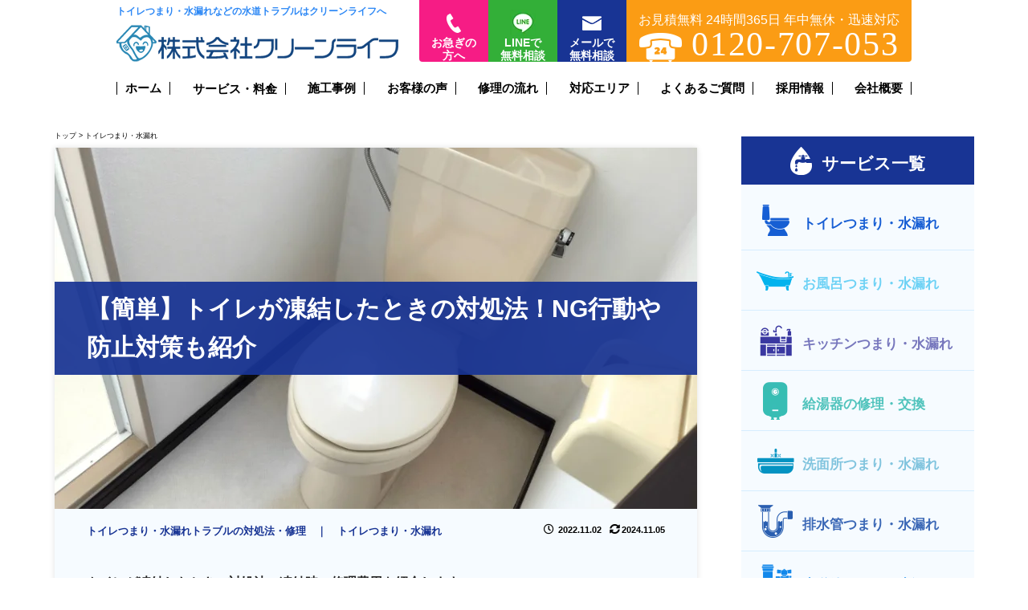

--- FILE ---
content_type: text/html; charset=UTF-8
request_url: https://cleanlife-center.com/toilet/trouble-toilet/toilet-freeze/
body_size: 43549
content:
<!DOCTYPE html>
<html lang="ja">
<head><meta charset="UTF-8"><script>if(navigator.userAgent.match(/MSIE|Internet Explorer/i)||navigator.userAgent.match(/Trident\/7\..*?rv:11/i)){var href=document.location.href;if(!href.match(/[?&]nowprocket/)){if(href.indexOf("?")==-1){if(href.indexOf("#")==-1){document.location.href=href+"?nowprocket=1"}else{document.location.href=href.replace("#","?nowprocket=1#")}}else{if(href.indexOf("#")==-1){document.location.href=href+"&nowprocket=1"}else{document.location.href=href.replace("#","&nowprocket=1#")}}}}</script><script>(()=>{class RocketLazyLoadScripts{constructor(){this.v="2.0.4",this.userEvents=["keydown","keyup","mousedown","mouseup","mousemove","mouseover","mouseout","touchmove","touchstart","touchend","touchcancel","wheel","click","dblclick","input"],this.attributeEvents=["onblur","onclick","oncontextmenu","ondblclick","onfocus","onmousedown","onmouseenter","onmouseleave","onmousemove","onmouseout","onmouseover","onmouseup","onmousewheel","onscroll","onsubmit"]}async t(){this.i(),this.o(),/iP(ad|hone)/.test(navigator.userAgent)&&this.h(),this.u(),this.l(this),this.m(),this.k(this),this.p(this),this._(),await Promise.all([this.R(),this.L()]),this.lastBreath=Date.now(),this.S(this),this.P(),this.D(),this.O(),this.M(),await this.C(this.delayedScripts.normal),await this.C(this.delayedScripts.defer),await this.C(this.delayedScripts.async),await this.T(),await this.F(),await this.j(),await this.A(),window.dispatchEvent(new Event("rocket-allScriptsLoaded")),this.everythingLoaded=!0,this.lastTouchEnd&&await new Promise(t=>setTimeout(t,500-Date.now()+this.lastTouchEnd)),this.I(),this.H(),this.U(),this.W()}i(){this.CSPIssue=sessionStorage.getItem("rocketCSPIssue"),document.addEventListener("securitypolicyviolation",t=>{this.CSPIssue||"script-src-elem"!==t.violatedDirective||"data"!==t.blockedURI||(this.CSPIssue=!0,sessionStorage.setItem("rocketCSPIssue",!0))},{isRocket:!0})}o(){window.addEventListener("pageshow",t=>{this.persisted=t.persisted,this.realWindowLoadedFired=!0},{isRocket:!0}),window.addEventListener("pagehide",()=>{this.onFirstUserAction=null},{isRocket:!0})}h(){let t;function e(e){t=e}window.addEventListener("touchstart",e,{isRocket:!0}),window.addEventListener("touchend",function i(o){o.changedTouches[0]&&t.changedTouches[0]&&Math.abs(o.changedTouches[0].pageX-t.changedTouches[0].pageX)<10&&Math.abs(o.changedTouches[0].pageY-t.changedTouches[0].pageY)<10&&o.timeStamp-t.timeStamp<200&&(window.removeEventListener("touchstart",e,{isRocket:!0}),window.removeEventListener("touchend",i,{isRocket:!0}),"INPUT"===o.target.tagName&&"text"===o.target.type||(o.target.dispatchEvent(new TouchEvent("touchend",{target:o.target,bubbles:!0})),o.target.dispatchEvent(new MouseEvent("mouseover",{target:o.target,bubbles:!0})),o.target.dispatchEvent(new PointerEvent("click",{target:o.target,bubbles:!0,cancelable:!0,detail:1,clientX:o.changedTouches[0].clientX,clientY:o.changedTouches[0].clientY})),event.preventDefault()))},{isRocket:!0})}q(t){this.userActionTriggered||("mousemove"!==t.type||this.firstMousemoveIgnored?"keyup"===t.type||"mouseover"===t.type||"mouseout"===t.type||(this.userActionTriggered=!0,this.onFirstUserAction&&this.onFirstUserAction()):this.firstMousemoveIgnored=!0),"click"===t.type&&t.preventDefault(),t.stopPropagation(),t.stopImmediatePropagation(),"touchstart"===this.lastEvent&&"touchend"===t.type&&(this.lastTouchEnd=Date.now()),"click"===t.type&&(this.lastTouchEnd=0),this.lastEvent=t.type,t.composedPath&&t.composedPath()[0].getRootNode()instanceof ShadowRoot&&(t.rocketTarget=t.composedPath()[0]),this.savedUserEvents.push(t)}u(){this.savedUserEvents=[],this.userEventHandler=this.q.bind(this),this.userEvents.forEach(t=>window.addEventListener(t,this.userEventHandler,{passive:!1,isRocket:!0})),document.addEventListener("visibilitychange",this.userEventHandler,{isRocket:!0})}U(){this.userEvents.forEach(t=>window.removeEventListener(t,this.userEventHandler,{passive:!1,isRocket:!0})),document.removeEventListener("visibilitychange",this.userEventHandler,{isRocket:!0}),this.savedUserEvents.forEach(t=>{(t.rocketTarget||t.target).dispatchEvent(new window[t.constructor.name](t.type,t))})}m(){const t="return false",e=Array.from(this.attributeEvents,t=>"data-rocket-"+t),i="["+this.attributeEvents.join("],[")+"]",o="[data-rocket-"+this.attributeEvents.join("],[data-rocket-")+"]",s=(e,i,o)=>{o&&o!==t&&(e.setAttribute("data-rocket-"+i,o),e["rocket"+i]=new Function("event",o),e.setAttribute(i,t))};new MutationObserver(t=>{for(const n of t)"attributes"===n.type&&(n.attributeName.startsWith("data-rocket-")||this.everythingLoaded?n.attributeName.startsWith("data-rocket-")&&this.everythingLoaded&&this.N(n.target,n.attributeName.substring(12)):s(n.target,n.attributeName,n.target.getAttribute(n.attributeName))),"childList"===n.type&&n.addedNodes.forEach(t=>{if(t.nodeType===Node.ELEMENT_NODE)if(this.everythingLoaded)for(const i of[t,...t.querySelectorAll(o)])for(const t of i.getAttributeNames())e.includes(t)&&this.N(i,t.substring(12));else for(const e of[t,...t.querySelectorAll(i)])for(const t of e.getAttributeNames())this.attributeEvents.includes(t)&&s(e,t,e.getAttribute(t))})}).observe(document,{subtree:!0,childList:!0,attributeFilter:[...this.attributeEvents,...e]})}I(){this.attributeEvents.forEach(t=>{document.querySelectorAll("[data-rocket-"+t+"]").forEach(e=>{this.N(e,t)})})}N(t,e){const i=t.getAttribute("data-rocket-"+e);i&&(t.setAttribute(e,i),t.removeAttribute("data-rocket-"+e))}k(t){Object.defineProperty(HTMLElement.prototype,"onclick",{get(){return this.rocketonclick||null},set(e){this.rocketonclick=e,this.setAttribute(t.everythingLoaded?"onclick":"data-rocket-onclick","this.rocketonclick(event)")}})}S(t){function e(e,i){let o=e[i];e[i]=null,Object.defineProperty(e,i,{get:()=>o,set(s){t.everythingLoaded?o=s:e["rocket"+i]=o=s}})}e(document,"onreadystatechange"),e(window,"onload"),e(window,"onpageshow");try{Object.defineProperty(document,"readyState",{get:()=>t.rocketReadyState,set(e){t.rocketReadyState=e},configurable:!0}),document.readyState="loading"}catch(t){console.log("WPRocket DJE readyState conflict, bypassing")}}l(t){this.originalAddEventListener=EventTarget.prototype.addEventListener,this.originalRemoveEventListener=EventTarget.prototype.removeEventListener,this.savedEventListeners=[],EventTarget.prototype.addEventListener=function(e,i,o){o&&o.isRocket||!t.B(e,this)&&!t.userEvents.includes(e)||t.B(e,this)&&!t.userActionTriggered||e.startsWith("rocket-")||t.everythingLoaded?t.originalAddEventListener.call(this,e,i,o):(t.savedEventListeners.push({target:this,remove:!1,type:e,func:i,options:o}),"mouseenter"!==e&&"mouseleave"!==e||t.originalAddEventListener.call(this,e,t.savedUserEvents.push,o))},EventTarget.prototype.removeEventListener=function(e,i,o){o&&o.isRocket||!t.B(e,this)&&!t.userEvents.includes(e)||t.B(e,this)&&!t.userActionTriggered||e.startsWith("rocket-")||t.everythingLoaded?t.originalRemoveEventListener.call(this,e,i,o):t.savedEventListeners.push({target:this,remove:!0,type:e,func:i,options:o})}}J(t,e){this.savedEventListeners=this.savedEventListeners.filter(i=>{let o=i.type,s=i.target||window;return e!==o||t!==s||(this.B(o,s)&&(i.type="rocket-"+o),this.$(i),!1)})}H(){EventTarget.prototype.addEventListener=this.originalAddEventListener,EventTarget.prototype.removeEventListener=this.originalRemoveEventListener,this.savedEventListeners.forEach(t=>this.$(t))}$(t){t.remove?this.originalRemoveEventListener.call(t.target,t.type,t.func,t.options):this.originalAddEventListener.call(t.target,t.type,t.func,t.options)}p(t){let e;function i(e){return t.everythingLoaded?e:e.split(" ").map(t=>"load"===t||t.startsWith("load.")?"rocket-jquery-load":t).join(" ")}function o(o){function s(e){const s=o.fn[e];o.fn[e]=o.fn.init.prototype[e]=function(){return this[0]===window&&t.userActionTriggered&&("string"==typeof arguments[0]||arguments[0]instanceof String?arguments[0]=i(arguments[0]):"object"==typeof arguments[0]&&Object.keys(arguments[0]).forEach(t=>{const e=arguments[0][t];delete arguments[0][t],arguments[0][i(t)]=e})),s.apply(this,arguments),this}}if(o&&o.fn&&!t.allJQueries.includes(o)){const e={DOMContentLoaded:[],"rocket-DOMContentLoaded":[]};for(const t in e)document.addEventListener(t,()=>{e[t].forEach(t=>t())},{isRocket:!0});o.fn.ready=o.fn.init.prototype.ready=function(i){function s(){parseInt(o.fn.jquery)>2?setTimeout(()=>i.bind(document)(o)):i.bind(document)(o)}return"function"==typeof i&&(t.realDomReadyFired?!t.userActionTriggered||t.fauxDomReadyFired?s():e["rocket-DOMContentLoaded"].push(s):e.DOMContentLoaded.push(s)),o([])},s("on"),s("one"),s("off"),t.allJQueries.push(o)}e=o}t.allJQueries=[],o(window.jQuery),Object.defineProperty(window,"jQuery",{get:()=>e,set(t){o(t)}})}P(){const t=new Map;document.write=document.writeln=function(e){const i=document.currentScript,o=document.createRange(),s=i.parentElement;let n=t.get(i);void 0===n&&(n=i.nextSibling,t.set(i,n));const c=document.createDocumentFragment();o.setStart(c,0),c.appendChild(o.createContextualFragment(e)),s.insertBefore(c,n)}}async R(){return new Promise(t=>{this.userActionTriggered?t():this.onFirstUserAction=t})}async L(){return new Promise(t=>{document.addEventListener("DOMContentLoaded",()=>{this.realDomReadyFired=!0,t()},{isRocket:!0})})}async j(){return this.realWindowLoadedFired?Promise.resolve():new Promise(t=>{window.addEventListener("load",t,{isRocket:!0})})}M(){this.pendingScripts=[];this.scriptsMutationObserver=new MutationObserver(t=>{for(const e of t)e.addedNodes.forEach(t=>{"SCRIPT"!==t.tagName||t.noModule||t.isWPRocket||this.pendingScripts.push({script:t,promise:new Promise(e=>{const i=()=>{const i=this.pendingScripts.findIndex(e=>e.script===t);i>=0&&this.pendingScripts.splice(i,1),e()};t.addEventListener("load",i,{isRocket:!0}),t.addEventListener("error",i,{isRocket:!0}),setTimeout(i,1e3)})})})}),this.scriptsMutationObserver.observe(document,{childList:!0,subtree:!0})}async F(){await this.X(),this.pendingScripts.length?(await this.pendingScripts[0].promise,await this.F()):this.scriptsMutationObserver.disconnect()}D(){this.delayedScripts={normal:[],async:[],defer:[]},document.querySelectorAll("script[type$=rocketlazyloadscript]").forEach(t=>{t.hasAttribute("data-rocket-src")?t.hasAttribute("async")&&!1!==t.async?this.delayedScripts.async.push(t):t.hasAttribute("defer")&&!1!==t.defer||"module"===t.getAttribute("data-rocket-type")?this.delayedScripts.defer.push(t):this.delayedScripts.normal.push(t):this.delayedScripts.normal.push(t)})}async _(){await this.L();let t=[];document.querySelectorAll("script[type$=rocketlazyloadscript][data-rocket-src]").forEach(e=>{let i=e.getAttribute("data-rocket-src");if(i&&!i.startsWith("data:")){i.startsWith("//")&&(i=location.protocol+i);try{const o=new URL(i).origin;o!==location.origin&&t.push({src:o,crossOrigin:e.crossOrigin||"module"===e.getAttribute("data-rocket-type")})}catch(t){}}}),t=[...new Map(t.map(t=>[JSON.stringify(t),t])).values()],this.Y(t,"preconnect")}async G(t){if(await this.K(),!0!==t.noModule||!("noModule"in HTMLScriptElement.prototype))return new Promise(e=>{let i;function o(){(i||t).setAttribute("data-rocket-status","executed"),e()}try{if(navigator.userAgent.includes("Firefox/")||""===navigator.vendor||this.CSPIssue)i=document.createElement("script"),[...t.attributes].forEach(t=>{let e=t.nodeName;"type"!==e&&("data-rocket-type"===e&&(e="type"),"data-rocket-src"===e&&(e="src"),i.setAttribute(e,t.nodeValue))}),t.text&&(i.text=t.text),t.nonce&&(i.nonce=t.nonce),i.hasAttribute("src")?(i.addEventListener("load",o,{isRocket:!0}),i.addEventListener("error",()=>{i.setAttribute("data-rocket-status","failed-network"),e()},{isRocket:!0}),setTimeout(()=>{i.isConnected||e()},1)):(i.text=t.text,o()),i.isWPRocket=!0,t.parentNode.replaceChild(i,t);else{const i=t.getAttribute("data-rocket-type"),s=t.getAttribute("data-rocket-src");i?(t.type=i,t.removeAttribute("data-rocket-type")):t.removeAttribute("type"),t.addEventListener("load",o,{isRocket:!0}),t.addEventListener("error",i=>{this.CSPIssue&&i.target.src.startsWith("data:")?(console.log("WPRocket: CSP fallback activated"),t.removeAttribute("src"),this.G(t).then(e)):(t.setAttribute("data-rocket-status","failed-network"),e())},{isRocket:!0}),s?(t.fetchPriority="high",t.removeAttribute("data-rocket-src"),t.src=s):t.src="data:text/javascript;base64,"+window.btoa(unescape(encodeURIComponent(t.text)))}}catch(i){t.setAttribute("data-rocket-status","failed-transform"),e()}});t.setAttribute("data-rocket-status","skipped")}async C(t){const e=t.shift();return e?(e.isConnected&&await this.G(e),this.C(t)):Promise.resolve()}O(){this.Y([...this.delayedScripts.normal,...this.delayedScripts.defer,...this.delayedScripts.async],"preload")}Y(t,e){this.trash=this.trash||[];let i=!0;var o=document.createDocumentFragment();t.forEach(t=>{const s=t.getAttribute&&t.getAttribute("data-rocket-src")||t.src;if(s&&!s.startsWith("data:")){const n=document.createElement("link");n.href=s,n.rel=e,"preconnect"!==e&&(n.as="script",n.fetchPriority=i?"high":"low"),t.getAttribute&&"module"===t.getAttribute("data-rocket-type")&&(n.crossOrigin=!0),t.crossOrigin&&(n.crossOrigin=t.crossOrigin),t.integrity&&(n.integrity=t.integrity),t.nonce&&(n.nonce=t.nonce),o.appendChild(n),this.trash.push(n),i=!1}}),document.head.appendChild(o)}W(){this.trash.forEach(t=>t.remove())}async T(){try{document.readyState="interactive"}catch(t){}this.fauxDomReadyFired=!0;try{await this.K(),this.J(document,"readystatechange"),document.dispatchEvent(new Event("rocket-readystatechange")),await this.K(),document.rocketonreadystatechange&&document.rocketonreadystatechange(),await this.K(),this.J(document,"DOMContentLoaded"),document.dispatchEvent(new Event("rocket-DOMContentLoaded")),await this.K(),this.J(window,"DOMContentLoaded"),window.dispatchEvent(new Event("rocket-DOMContentLoaded"))}catch(t){console.error(t)}}async A(){try{document.readyState="complete"}catch(t){}try{await this.K(),this.J(document,"readystatechange"),document.dispatchEvent(new Event("rocket-readystatechange")),await this.K(),document.rocketonreadystatechange&&document.rocketonreadystatechange(),await this.K(),this.J(window,"load"),window.dispatchEvent(new Event("rocket-load")),await this.K(),window.rocketonload&&window.rocketonload(),await this.K(),this.allJQueries.forEach(t=>t(window).trigger("rocket-jquery-load")),await this.K(),this.J(window,"pageshow");const t=new Event("rocket-pageshow");t.persisted=this.persisted,window.dispatchEvent(t),await this.K(),window.rocketonpageshow&&window.rocketonpageshow({persisted:this.persisted})}catch(t){console.error(t)}}async K(){Date.now()-this.lastBreath>45&&(await this.X(),this.lastBreath=Date.now())}async X(){return document.hidden?new Promise(t=>setTimeout(t)):new Promise(t=>requestAnimationFrame(t))}B(t,e){return e===document&&"readystatechange"===t||(e===document&&"DOMContentLoaded"===t||(e===window&&"DOMContentLoaded"===t||(e===window&&"load"===t||e===window&&"pageshow"===t)))}static run(){(new RocketLazyLoadScripts).t()}}RocketLazyLoadScripts.run()})();</script>

    
    <meta http-equiv="X-UA-Compatible" content="IE=edge">
    <meta name="viewport" content="width=device-width, initial-scale=1.0">
    
<!-- Google Tag Manager for WordPress by gtm4wp.com -->
<script data-cfasync="false" data-pagespeed-no-defer>
	var gtm4wp_datalayer_name = "dataLayer";
	var dataLayer = dataLayer || [];
</script>
<!-- End Google Tag Manager for WordPress by gtm4wp.com -->
<!-- Search Engine Optimization by Rank Math PRO - https://rankmath.com/ -->
<title>【簡単】トイレが凍結したときの対処法！NG行動や防止対策も紹介-水道修理のクリーンライフ</title>
<link crossorigin data-rocket-preconnect href="https://vxml4.plavxml.com" rel="preconnect"><link rel="preload" data-rocket-preload as="image" href="https://cleanlife-center.com/wp-content/themes/cleanlife/assets/image/top/menu/img-paiement.png" fetchpriority="high">
<meta name="description" content="トイレが凍結したときの対処法について紹介します。「どんな症状があるのか？」「直し方は？」といった疑問にお答えします。凍結すると、水道管が破裂する可能性も。トイレを凍結させないための予防方法、修理費用もあわせて紹介します。"/>
<meta name="robots" content="follow, index, max-snippet:-1, max-video-preview:-1, max-image-preview:large"/>
<link rel="canonical" href="https://cleanlife-center.com/toilet/trouble-toilet/toilet-freeze/" />
<meta property="og:locale" content="ja_JP" />
<meta property="og:type" content="article" />
<meta property="og:title" content="【簡単】トイレが凍結したときの対処法！NG行動や防止対策も紹介-水道修理のクリーンライフ" />
<meta property="og:description" content="トイレが凍結したときの対処法について紹介します。「どんな症状があるのか？」「直し方は？」といった疑問にお答えします。凍結すると、水道管が破裂する可能性も。トイレを凍結させないための予防方法、修理費用もあわせて紹介します。" />
<meta property="og:url" content="https://cleanlife-center.com/toilet/trouble-toilet/toilet-freeze/" />
<meta property="og:site_name" content="【公式】クリーンライフがトイレつまり・水漏れ等の水道トラブルを即解決！" />
<meta property="article:tag" content="凍結" />
<meta property="article:tag" content="トイレ" />
<meta property="article:section" content="トイレつまり・水漏れトラブルの対処法・修理" />
<meta property="og:updated_time" content="2024-11-05T00:09:44+09:00" />
<meta property="og:image" content="https://cleanlife-center.com/wp-content/uploads/2024/10/30751798_m-1.jpg" />
<meta property="og:image:secure_url" content="https://cleanlife-center.com/wp-content/uploads/2024/10/30751798_m-1.jpg" />
<meta property="og:image:width" content="800" />
<meta property="og:image:height" content="450" />
<meta property="og:image:alt" content="【簡単】トイレが凍結したときの対処法！NG行動や防止対策も紹介" />
<meta property="og:image:type" content="image/jpeg" />
<meta property="article:published_time" content="2022-11-02T05:00:03+09:00" />
<meta property="article:modified_time" content="2024-11-05T00:09:44+09:00" />
<meta name="twitter:card" content="summary" />
<meta name="twitter:title" content="【簡単】トイレが凍結したときの対処法！NG行動や防止対策も紹介-水道修理のクリーンライフ" />
<meta name="twitter:description" content="トイレが凍結したときの対処法について紹介します。「どんな症状があるのか？」「直し方は？」といった疑問にお答えします。凍結すると、水道管が破裂する可能性も。トイレを凍結させないための予防方法、修理費用もあわせて紹介します。" />
<meta name="twitter:image" content="https://cleanlife-center.com/wp-content/uploads/2024/10/30751798_m-1.jpg" />
<meta name="twitter:label1" content="Written by" />
<meta name="twitter:data1" content="admin_okano" />
<meta name="twitter:label2" content="Time to read" />
<meta name="twitter:data2" content="1 minute" />
<script type="application/ld+json" class="rank-math-schema-pro">{"@context":"https://schema.org","@graph":[{"@type":"Place","@id":"https://cleanlife-center.com/#place","address":{"@type":"PostalAddress","streetAddress":"\u5e83\u829d\u753a6-10","addressLocality":"\u5439\u7530\u5e02","addressRegion":"\u5927\u962a\u5e9c","postalCode":"564-0052","addressCountry":"\u65e5\u672c"}},{"@type":"Organization","@id":"https://cleanlife-center.com/#organization","name":"\u682a\u5f0f\u4f1a\u793e\u30af\u30ea\u30fc\u30f3\u30e9\u30a4\u30d5","url":"https://cleanlife-center.com","address":{"@type":"PostalAddress","streetAddress":"\u5e83\u829d\u753a6-10","addressLocality":"\u5439\u7530\u5e02","addressRegion":"\u5927\u962a\u5e9c","postalCode":"564-0052","addressCountry":"\u65e5\u672c"},"logo":{"@type":"ImageObject","@id":"https://cleanlife-center.com/#logo","url":"https://cleanlife-center.com/wp-content/uploads/2022/11/logo.png","contentUrl":"https://cleanlife-center.com/wp-content/uploads/2022/11/logo.png","caption":"\u3010\u516c\u5f0f\u3011\u30af\u30ea\u30fc\u30f3\u30e9\u30a4\u30d5\u304c\u30c8\u30a4\u30ec\u3064\u307e\u308a\u30fb\u6c34\u6f0f\u308c\u7b49\u306e\u6c34\u9053\u30c8\u30e9\u30d6\u30eb\u3092\u5373\u89e3\u6c7a\uff01","inLanguage":"ja","width":"112","height":"112"},"location":{"@id":"https://cleanlife-center.com/#place"}},{"@type":"WebSite","@id":"https://cleanlife-center.com/#website","url":"https://cleanlife-center.com","name":"\u3010\u516c\u5f0f\u3011\u30af\u30ea\u30fc\u30f3\u30e9\u30a4\u30d5\u304c\u30c8\u30a4\u30ec\u3064\u307e\u308a\u30fb\u6c34\u6f0f\u308c\u7b49\u306e\u6c34\u9053\u30c8\u30e9\u30d6\u30eb\u3092\u5373\u89e3\u6c7a\uff01","publisher":{"@id":"https://cleanlife-center.com/#organization"},"inLanguage":"ja"},{"@type":"ImageObject","@id":"https://cleanlife-center.com/wp-content/uploads/2024/10/30751798_m-1.jpg","url":"https://cleanlife-center.com/wp-content/uploads/2024/10/30751798_m-1.jpg","width":"800","height":"450","caption":"\u3010\u7c21\u5358\u3011\u30c8\u30a4\u30ec\u304c\u51cd\u7d50\u3057\u305f\u3068\u304d\u306e\u5bfe\u51e6\u6cd5\uff01NG\u884c\u52d5\u3084\u9632\u6b62\u5bfe\u7b56\u3082\u7d39\u4ecb","inLanguage":"ja"},{"@type":"WebPage","@id":"https://cleanlife-center.com/toilet/trouble-toilet/toilet-freeze/#webpage","url":"https://cleanlife-center.com/toilet/trouble-toilet/toilet-freeze/","name":"\u3010\u7c21\u5358\u3011\u30c8\u30a4\u30ec\u304c\u51cd\u7d50\u3057\u305f\u3068\u304d\u306e\u5bfe\u51e6\u6cd5\uff01NG\u884c\u52d5\u3084\u9632\u6b62\u5bfe\u7b56\u3082\u7d39\u4ecb-\u6c34\u9053\u4fee\u7406\u306e\u30af\u30ea\u30fc\u30f3\u30e9\u30a4\u30d5","datePublished":"2022-11-02T05:00:03+09:00","dateModified":"2024-11-05T00:09:44+09:00","isPartOf":{"@id":"https://cleanlife-center.com/#website"},"primaryImageOfPage":{"@id":"https://cleanlife-center.com/wp-content/uploads/2024/10/30751798_m-1.jpg"},"inLanguage":"ja"},{"@type":"Person","@id":"https://cleanlife-center.com/author/cl-admin-okano/","name":"admin_okano","url":"https://cleanlife-center.com/author/cl-admin-okano/","image":{"@type":"ImageObject","@id":"https://secure.gravatar.com/avatar/f624564692f629af5e622a185e93095e8dbb9e9699da48ca05cebef05c7d7577?s=96&amp;d=mm&amp;r=g","url":"https://secure.gravatar.com/avatar/f624564692f629af5e622a185e93095e8dbb9e9699da48ca05cebef05c7d7577?s=96&amp;d=mm&amp;r=g","caption":"admin_okano","inLanguage":"ja"},"worksFor":{"@id":"https://cleanlife-center.com/#organization"}},{"@type":"BlogPosting","headline":"\u3010\u7c21\u5358\u3011\u30c8\u30a4\u30ec\u304c\u51cd\u7d50\u3057\u305f\u3068\u304d\u306e\u5bfe\u51e6\u6cd5\uff01NG\u884c\u52d5\u3084\u9632\u6b62\u5bfe\u7b56\u3082\u7d39\u4ecb-\u6c34\u9053\u4fee\u7406\u306e\u30af\u30ea\u30fc\u30f3\u30e9\u30a4\u30d5","keywords":"\u30c8\u30a4\u30ec,\u51cd\u7d50","datePublished":"2022-11-02T05:00:03+09:00","dateModified":"2024-11-05T00:09:44+09:00","articleSection":"\u30c8\u30a4\u30ec\u3064\u307e\u308a\u30fb\u6c34\u6f0f\u308c, \u30c8\u30a4\u30ec\u3064\u307e\u308a\u30fb\u6c34\u6f0f\u308c\u30c8\u30e9\u30d6\u30eb\u306e\u5bfe\u51e6\u6cd5\u30fb\u4fee\u7406","author":{"@id":"https://cleanlife-center.com/author/cl-admin-okano/","name":"admin_okano"},"publisher":{"@id":"https://cleanlife-center.com/#organization"},"description":"\u30c8\u30a4\u30ec\u304c\u51cd\u7d50\u3057\u305f\u3068\u304d\u306e\u5bfe\u51e6\u6cd5\u306b\u3064\u3044\u3066\u7d39\u4ecb\u3057\u307e\u3059\u3002\u300c\u3069\u3093\u306a\u75c7\u72b6\u304c\u3042\u308b\u306e\u304b\uff1f\u300d\u300c\u76f4\u3057\u65b9\u306f\uff1f\u300d\u3068\u3044\u3063\u305f\u7591\u554f\u306b\u304a\u7b54\u3048\u3057\u307e\u3059\u3002\u51cd\u7d50\u3059\u308b\u3068\u3001\u6c34\u9053\u7ba1\u304c\u7834\u88c2\u3059\u308b\u53ef\u80fd\u6027\u3082\u3002\u30c8\u30a4\u30ec\u3092\u51cd\u7d50\u3055\u305b\u306a\u3044\u305f\u3081\u306e\u4e88\u9632\u65b9\u6cd5\u3001\u4fee\u7406\u8cbb\u7528\u3082\u3042\u308f\u305b\u3066\u7d39\u4ecb\u3057\u307e\u3059\u3002","name":"\u3010\u7c21\u5358\u3011\u30c8\u30a4\u30ec\u304c\u51cd\u7d50\u3057\u305f\u3068\u304d\u306e\u5bfe\u51e6\u6cd5\uff01NG\u884c\u52d5\u3084\u9632\u6b62\u5bfe\u7b56\u3082\u7d39\u4ecb-\u6c34\u9053\u4fee\u7406\u306e\u30af\u30ea\u30fc\u30f3\u30e9\u30a4\u30d5","@id":"https://cleanlife-center.com/toilet/trouble-toilet/toilet-freeze/#richSnippet","isPartOf":{"@id":"https://cleanlife-center.com/toilet/trouble-toilet/toilet-freeze/#webpage"},"image":{"@id":"https://cleanlife-center.com/wp-content/uploads/2024/10/30751798_m-1.jpg"},"inLanguage":"ja","mainEntityOfPage":{"@id":"https://cleanlife-center.com/toilet/trouble-toilet/toilet-freeze/#webpage"}}]}</script>
<!-- /Rank Math WordPress SEO plugin -->

<link rel='dns-prefetch' href='//cdn.jsdelivr.net' />

<link rel="alternate" title="oEmbed (JSON)" type="application/json+oembed" href="https://cleanlife-center.com/wp-json/oembed/1.0/embed?url=https%3A%2F%2Fcleanlife-center.com%2Ftoilet%2Ftrouble-toilet%2Ftoilet-freeze%2F" />
<link rel="alternate" title="oEmbed (XML)" type="text/xml+oembed" href="https://cleanlife-center.com/wp-json/oembed/1.0/embed?url=https%3A%2F%2Fcleanlife-center.com%2Ftoilet%2Ftrouble-toilet%2Ftoilet-freeze%2F&#038;format=xml" />
	<!-- THEME STYLES -->
    <style id='wp-img-auto-sizes-contain-inline-css' type='text/css'>
img:is([sizes=auto i],[sizes^="auto," i]){contain-intrinsic-size:3000px 1500px}
/*# sourceURL=wp-img-auto-sizes-contain-inline-css */
</style>
<style id='wp-emoji-styles-inline-css' type='text/css'>

	img.wp-smiley, img.emoji {
		display: inline !important;
		border: none !important;
		box-shadow: none !important;
		height: 1em !important;
		width: 1em !important;
		margin: 0 0.07em !important;
		vertical-align: -0.1em !important;
		background: none !important;
		padding: 0 !important;
	}
/*# sourceURL=wp-emoji-styles-inline-css */
</style>
<style id='classic-theme-styles-inline-css' type='text/css'>
/*! This file is auto-generated */
.wp-block-button__link{color:#fff;background-color:#32373c;border-radius:9999px;box-shadow:none;text-decoration:none;padding:calc(.667em + 2px) calc(1.333em + 2px);font-size:1.125em}.wp-block-file__button{background:#32373c;color:#fff;text-decoration:none}
/*# sourceURL=/wp-includes/css/classic-themes.min.css */
</style>
<link data-minify="1" rel='stylesheet' id='contact-form-7-css' href='https://cleanlife-center.com/wp-content/cache/min/1/wp-content/plugins/contact-form-7/includes/css/styles.css?ver=1765874666' type='text/css' media='all' />
<link data-minify="1" rel='stylesheet' id='wpcf7-redirect-script-frontend-css' href='https://cleanlife-center.com/wp-content/cache/min/1/wp-content/plugins/wpcf7-redirect/build/assets/frontend-script.css?ver=1765874666' type='text/css' media='all' />
<link rel='stylesheet' id='ez-toc-css' href='https://cleanlife-center.com/wp-content/plugins/easy-table-of-contents/assets/css/screen.min.css?ver=2.0.79.2' type='text/css' media='all' />
<style id='ez-toc-inline-css' type='text/css'>
div#ez-toc-container .ez-toc-title {font-size: 100%;}div#ez-toc-container .ez-toc-title {font-weight: 500;}div#ez-toc-container ul li , div#ez-toc-container ul li a {font-size: 95%;}div#ez-toc-container ul li , div#ez-toc-container ul li a {font-weight: 500;}div#ez-toc-container nav ul ul li {font-size: 90%;}div#ez-toc-container {background: #fff;border: 1px solid #183494;width: 100%;}div#ez-toc-container p.ez-toc-title , #ez-toc-container .ez_toc_custom_title_icon , #ez-toc-container .ez_toc_custom_toc_icon {color: #474747;}div#ez-toc-container ul.ez-toc-list a {color: #183494;}div#ez-toc-container ul.ez-toc-list a:hover {color: #183494;}div#ez-toc-container ul.ez-toc-list a:visited {color: #183494;}.ez-toc-counter nav ul li a::before {color: ;}.ez-toc-box-title {font-weight: bold; margin-bottom: 10px; text-align: center; text-transform: uppercase; letter-spacing: 1px; color: #666; padding-bottom: 5px;position:absolute;top:-4%;left:5%;background-color: inherit;transition: top 0.3s ease;}.ez-toc-box-title.toc-closed {top:-25%;}
.ez-toc-container-direction {direction: ltr;}.ez-toc-counter ul{counter-reset: item ;}.ez-toc-counter nav ul li a::before {content: counters(item, '.', decimal) '. ';display: inline-block;counter-increment: item;flex-grow: 0;flex-shrink: 0;margin-right: .2em; float: left; }.ez-toc-widget-direction {direction: ltr;}.ez-toc-widget-container ul{counter-reset: item ;}.ez-toc-widget-container nav ul li a::before {content: counters(item, '.', decimal) '. ';display: inline-block;counter-increment: item;flex-grow: 0;flex-shrink: 0;margin-right: .2em; float: left; }
/*# sourceURL=ez-toc-inline-css */
</style>
<link data-minify="1" rel='stylesheet' id='cleanlife-style-css' href='https://cleanlife-center.com/wp-content/cache/min/1/wp-content/themes/cleanlife/style.css?ver=1765874666' type='text/css' media='all' />
<link data-minify="1" rel='stylesheet' id='common_coupon-css' href='https://cleanlife-center.com/wp-content/cache/min/1/wp-content/themes/cleanlife/assets/css/common.css?ver=1765874666' type='text/css' media='all' />
<link data-minify="1" rel='stylesheet' id='sidebar-style-css' href='https://cleanlife-center.com/wp-content/cache/min/1/wp-content/themes/cleanlife/assets/css/sidebar.css?ver=1765874678' type='text/css' media='all' />
<link data-minify="1" rel='stylesheet' id='single-style-css' href='https://cleanlife-center.com/wp-content/cache/min/1/wp-content/themes/cleanlife/assets/css/single.css?ver=1765874678' type='text/css' media='all' />
<link data-minify="1" rel='stylesheet' id='fancybox-style-css' href='https://cleanlife-center.com/wp-content/cache/min/1/npm/@fancyapps/ui@5.0/dist/fancybox/fancybox.css?ver=1765874678' type='text/css' media='all' />
<link data-minify="1" rel='stylesheet' id='voice-style-css' href='https://cleanlife-center.com/wp-content/cache/min/1/wp-content/themes/cleanlife/assets/css/voice.css?ver=1765874678' type='text/css' media='all' />
<script type="rocketlazyloadscript" data-rocket-type="text/javascript" data-rocket-src="https://cleanlife-center.com/wp-includes/js/jquery/jquery.min.js?ver=3.7.1" id="jquery-core-js" data-rocket-defer defer></script>
<script type="rocketlazyloadscript" data-rocket-type="text/javascript" data-rocket-src="https://cleanlife-center.com/wp-includes/js/jquery/jquery-migrate.min.js?ver=3.4.1" id="jquery-migrate-js" data-rocket-defer defer></script>
<link rel="https://api.w.org/" href="https://cleanlife-center.com/wp-json/" /><link rel="alternate" title="JSON" type="application/json" href="https://cleanlife-center.com/wp-json/wp/v2/posts/3920" />
<!-- Google Tag Manager for WordPress by gtm4wp.com -->
<!-- GTM Container placement set to automatic -->
<script data-cfasync="false" data-pagespeed-no-defer type="text/javascript">
	var dataLayer_content = {"pagePostType":"post","pagePostType2":"single-post","pageCategory":["trouble-toilet","toilet"],"pageAttributes":["%e5%87%8d%e7%b5%90","%e3%83%88%e3%82%a4%e3%83%ac"],"pagePostAuthor":"admin_okano"};
	dataLayer.push( dataLayer_content );
</script>
<script type="rocketlazyloadscript" data-cfasync="false" data-pagespeed-no-defer data-rocket-type="text/javascript">
(function(w,d,s,l,i){w[l]=w[l]||[];w[l].push({'gtm.start':
new Date().getTime(),event:'gtm.js'});var f=d.getElementsByTagName(s)[0],
j=d.createElement(s),dl=l!='dataLayer'?'&l='+l:'';j.async=true;j.src=
'//www.googletagmanager.com/gtm.js?id='+i+dl;f.parentNode.insertBefore(j,f);
})(window,document,'script','dataLayer','GTM-TQRPP38');
</script>
<!-- End Google Tag Manager for WordPress by gtm4wp.com --><link rel="icon" href="https://cleanlife-center.com/wp-content/uploads/2021/05/cropped-case_image-32x32.png" sizes="32x32" />
<link rel="icon" href="https://cleanlife-center.com/wp-content/uploads/2021/05/cropped-case_image-192x192.png" sizes="192x192" />
<link rel="apple-touch-icon" href="https://cleanlife-center.com/wp-content/uploads/2021/05/cropped-case_image-180x180.png" />
<meta name="msapplication-TileImage" content="https://cleanlife-center.com/wp-content/uploads/2021/05/cropped-case_image-270x270.png" />
		<style type="text/css" id="wp-custom-css">
			.clear_img {
    position: absolute;
}

.cta_t_box {
    display: none;
}
.cta_tel {
    display: none;
}

/*ようつべコンテンツ追加*/
.YouTube_content {
    background: url(/wp-content/uploads/2022/08/youtube_pc_back1.png);
	text-align: center;
  background-size: cover;
  background-repeat: no-repeat;
  padding: 0 40px 20px 40px;
}

.YouTube_content h2 {
    color: #183494;
}
.YouTube_content h2 {
    background: none;
	   height: auto;
    padding: 1rem;
    margin: 0;
	   font-size: 30px;
}
.YouTube_content h2::before {
    display: none;
}
.YouTube_content p {
	font-size: 15px;
	text-align: left;
	margin: auto;
	color: #FFF;
	max-width: 600px;
	padding-top: 10px;
}
.YouTube_content iframe {
    max-width: 100%;
}
section.YouTube_content.YCtop {
    background: none;
}
.content.YouTube_top {
    background: url(/wp-content/uploads/2022/09/YouTube_back_top.png);
	text-align: center;
  background-size: cover;
  background-repeat: no-repeat;
  padding: 0 40px 20px 40px;
}
@media only screen and (min-width: 769px) {
	.YouTube_content h2 br {
		display: none;		
	}
}

@media only screen and (max-width:768px) {
	section.YouTube_content {
    padding: 0vw 3.90625vw 4.1562vw 3.90625vw;
  }
	.YouTube_content p {
    font-size: 14px;
	}
	.YouTube_content h2 {
		font-size: 7vw;
		line-height: 1.2;
  }
	.YouTube_content {
    background: url(/wp-content/uploads/2022/08/back.png);
		background-size: cover;
   background-repeat: no-repeat;
	}
	section.YouTube_content.YCtop {
    padding: 0;
	}
}

@media (min-width: 769px) {
	.sp_block {
		display: none;
	}
}

@media (max-width: 768px) {
	.pc_block {
		display: none;
	}
}		</style>
		<noscript><style id="rocket-lazyload-nojs-css">.rll-youtube-player, [data-lazy-src]{display:none !important;}</style></noscript>
    <link data-minify="1" rel="stylesheet" href="https://cleanlife-center.com/wp-content/cache/min/1/ajax/libs/font-awesome/5.15.3/css/all.min.css?ver=1765874666" crossorigin="anonymous" referrerpolicy="no-referrer" />
    <link data-minify="1" rel="stylesheet" href="https://cleanlife-center.com/wp-content/cache/min/1/ajax/libs/Swiper/6.8.4/swiper-bundle.min.css?ver=1765874666" crossorigin="anonymous" referrerpolicy="no-referrer" />
  <script type="rocketlazyloadscript" data-rocket-src="https://cdnjs.cloudflare.com/ajax/libs/Swiper/6.8.4/swiper-bundle.min.js" integrity="sha512-BABFxitBmYt44N6n1NIJkGOsNaVaCs/GpaJwDktrfkWIBFnMD6p5l9m+Kc/4SLJSJ4mYf+cstX98NYrsG/M9ag==" crossorigin="anonymous" referrerpolicy="no-referrer" data-rocket-defer defer></script>


    <!-- Site fevicon icons -->
    <link rel="icon" href="https://cleanlife-center.com/wp-content/themes/cleanlife/assets/image/favicon.ico" sizes="32x32" />
    <link rel="icon" href="https://cleanlife-center.com/wp-content/themes/cleanlife/assets/image/favicon.ico" sizes="192x192" />
    <link rel="apple-touch-icon-precomposed" href="https://cleanlife-center.com/wp-content/themes/cleanlife/assets/image/apple-touch-icon.jpg" />
    <meta name="msapplication-TileImage" content="https://cleanlife-center.com/wp-content/themes/cleanlife/assets/image/favicon.ico" />

  <script type="rocketlazyloadscript" data-rocket-type="text/javascript">
    (function(c,l,a,r,i,t,y){
        c[a]=c[a]||function(){(c[a].q=c[a].q||[]).push(arguments)};
        t=l.createElement(r);t.async=1;t.src="https://www.clarity.ms/tag/"+i;
        y=l.getElementsByTagName(r)[0];y.parentNode.insertBefore(t,y);
    })(window, document, "clarity", "script", "7dfuckculu");
</script>

<style id='global-styles-inline-css' type='text/css'>
:root{--wp--preset--aspect-ratio--square: 1;--wp--preset--aspect-ratio--4-3: 4/3;--wp--preset--aspect-ratio--3-4: 3/4;--wp--preset--aspect-ratio--3-2: 3/2;--wp--preset--aspect-ratio--2-3: 2/3;--wp--preset--aspect-ratio--16-9: 16/9;--wp--preset--aspect-ratio--9-16: 9/16;--wp--preset--color--black: #000000;--wp--preset--color--cyan-bluish-gray: #abb8c3;--wp--preset--color--white: #ffffff;--wp--preset--color--pale-pink: #f78da7;--wp--preset--color--vivid-red: #cf2e2e;--wp--preset--color--luminous-vivid-orange: #ff6900;--wp--preset--color--luminous-vivid-amber: #fcb900;--wp--preset--color--light-green-cyan: #7bdcb5;--wp--preset--color--vivid-green-cyan: #00d084;--wp--preset--color--pale-cyan-blue: #8ed1fc;--wp--preset--color--vivid-cyan-blue: #0693e3;--wp--preset--color--vivid-purple: #9b51e0;--wp--preset--gradient--vivid-cyan-blue-to-vivid-purple: linear-gradient(135deg,rgb(6,147,227) 0%,rgb(155,81,224) 100%);--wp--preset--gradient--light-green-cyan-to-vivid-green-cyan: linear-gradient(135deg,rgb(122,220,180) 0%,rgb(0,208,130) 100%);--wp--preset--gradient--luminous-vivid-amber-to-luminous-vivid-orange: linear-gradient(135deg,rgb(252,185,0) 0%,rgb(255,105,0) 100%);--wp--preset--gradient--luminous-vivid-orange-to-vivid-red: linear-gradient(135deg,rgb(255,105,0) 0%,rgb(207,46,46) 100%);--wp--preset--gradient--very-light-gray-to-cyan-bluish-gray: linear-gradient(135deg,rgb(238,238,238) 0%,rgb(169,184,195) 100%);--wp--preset--gradient--cool-to-warm-spectrum: linear-gradient(135deg,rgb(74,234,220) 0%,rgb(151,120,209) 20%,rgb(207,42,186) 40%,rgb(238,44,130) 60%,rgb(251,105,98) 80%,rgb(254,248,76) 100%);--wp--preset--gradient--blush-light-purple: linear-gradient(135deg,rgb(255,206,236) 0%,rgb(152,150,240) 100%);--wp--preset--gradient--blush-bordeaux: linear-gradient(135deg,rgb(254,205,165) 0%,rgb(254,45,45) 50%,rgb(107,0,62) 100%);--wp--preset--gradient--luminous-dusk: linear-gradient(135deg,rgb(255,203,112) 0%,rgb(199,81,192) 50%,rgb(65,88,208) 100%);--wp--preset--gradient--pale-ocean: linear-gradient(135deg,rgb(255,245,203) 0%,rgb(182,227,212) 50%,rgb(51,167,181) 100%);--wp--preset--gradient--electric-grass: linear-gradient(135deg,rgb(202,248,128) 0%,rgb(113,206,126) 100%);--wp--preset--gradient--midnight: linear-gradient(135deg,rgb(2,3,129) 0%,rgb(40,116,252) 100%);--wp--preset--font-size--small: 13px;--wp--preset--font-size--medium: 20px;--wp--preset--font-size--large: 36px;--wp--preset--font-size--x-large: 42px;--wp--preset--spacing--20: 0.44rem;--wp--preset--spacing--30: 0.67rem;--wp--preset--spacing--40: 1rem;--wp--preset--spacing--50: 1.5rem;--wp--preset--spacing--60: 2.25rem;--wp--preset--spacing--70: 3.38rem;--wp--preset--spacing--80: 5.06rem;--wp--preset--shadow--natural: 6px 6px 9px rgba(0, 0, 0, 0.2);--wp--preset--shadow--deep: 12px 12px 50px rgba(0, 0, 0, 0.4);--wp--preset--shadow--sharp: 6px 6px 0px rgba(0, 0, 0, 0.2);--wp--preset--shadow--outlined: 6px 6px 0px -3px rgb(255, 255, 255), 6px 6px rgb(0, 0, 0);--wp--preset--shadow--crisp: 6px 6px 0px rgb(0, 0, 0);}:where(.is-layout-flex){gap: 0.5em;}:where(.is-layout-grid){gap: 0.5em;}body .is-layout-flex{display: flex;}.is-layout-flex{flex-wrap: wrap;align-items: center;}.is-layout-flex > :is(*, div){margin: 0;}body .is-layout-grid{display: grid;}.is-layout-grid > :is(*, div){margin: 0;}:where(.wp-block-columns.is-layout-flex){gap: 2em;}:where(.wp-block-columns.is-layout-grid){gap: 2em;}:where(.wp-block-post-template.is-layout-flex){gap: 1.25em;}:where(.wp-block-post-template.is-layout-grid){gap: 1.25em;}.has-black-color{color: var(--wp--preset--color--black) !important;}.has-cyan-bluish-gray-color{color: var(--wp--preset--color--cyan-bluish-gray) !important;}.has-white-color{color: var(--wp--preset--color--white) !important;}.has-pale-pink-color{color: var(--wp--preset--color--pale-pink) !important;}.has-vivid-red-color{color: var(--wp--preset--color--vivid-red) !important;}.has-luminous-vivid-orange-color{color: var(--wp--preset--color--luminous-vivid-orange) !important;}.has-luminous-vivid-amber-color{color: var(--wp--preset--color--luminous-vivid-amber) !important;}.has-light-green-cyan-color{color: var(--wp--preset--color--light-green-cyan) !important;}.has-vivid-green-cyan-color{color: var(--wp--preset--color--vivid-green-cyan) !important;}.has-pale-cyan-blue-color{color: var(--wp--preset--color--pale-cyan-blue) !important;}.has-vivid-cyan-blue-color{color: var(--wp--preset--color--vivid-cyan-blue) !important;}.has-vivid-purple-color{color: var(--wp--preset--color--vivid-purple) !important;}.has-black-background-color{background-color: var(--wp--preset--color--black) !important;}.has-cyan-bluish-gray-background-color{background-color: var(--wp--preset--color--cyan-bluish-gray) !important;}.has-white-background-color{background-color: var(--wp--preset--color--white) !important;}.has-pale-pink-background-color{background-color: var(--wp--preset--color--pale-pink) !important;}.has-vivid-red-background-color{background-color: var(--wp--preset--color--vivid-red) !important;}.has-luminous-vivid-orange-background-color{background-color: var(--wp--preset--color--luminous-vivid-orange) !important;}.has-luminous-vivid-amber-background-color{background-color: var(--wp--preset--color--luminous-vivid-amber) !important;}.has-light-green-cyan-background-color{background-color: var(--wp--preset--color--light-green-cyan) !important;}.has-vivid-green-cyan-background-color{background-color: var(--wp--preset--color--vivid-green-cyan) !important;}.has-pale-cyan-blue-background-color{background-color: var(--wp--preset--color--pale-cyan-blue) !important;}.has-vivid-cyan-blue-background-color{background-color: var(--wp--preset--color--vivid-cyan-blue) !important;}.has-vivid-purple-background-color{background-color: var(--wp--preset--color--vivid-purple) !important;}.has-black-border-color{border-color: var(--wp--preset--color--black) !important;}.has-cyan-bluish-gray-border-color{border-color: var(--wp--preset--color--cyan-bluish-gray) !important;}.has-white-border-color{border-color: var(--wp--preset--color--white) !important;}.has-pale-pink-border-color{border-color: var(--wp--preset--color--pale-pink) !important;}.has-vivid-red-border-color{border-color: var(--wp--preset--color--vivid-red) !important;}.has-luminous-vivid-orange-border-color{border-color: var(--wp--preset--color--luminous-vivid-orange) !important;}.has-luminous-vivid-amber-border-color{border-color: var(--wp--preset--color--luminous-vivid-amber) !important;}.has-light-green-cyan-border-color{border-color: var(--wp--preset--color--light-green-cyan) !important;}.has-vivid-green-cyan-border-color{border-color: var(--wp--preset--color--vivid-green-cyan) !important;}.has-pale-cyan-blue-border-color{border-color: var(--wp--preset--color--pale-cyan-blue) !important;}.has-vivid-cyan-blue-border-color{border-color: var(--wp--preset--color--vivid-cyan-blue) !important;}.has-vivid-purple-border-color{border-color: var(--wp--preset--color--vivid-purple) !important;}.has-vivid-cyan-blue-to-vivid-purple-gradient-background{background: var(--wp--preset--gradient--vivid-cyan-blue-to-vivid-purple) !important;}.has-light-green-cyan-to-vivid-green-cyan-gradient-background{background: var(--wp--preset--gradient--light-green-cyan-to-vivid-green-cyan) !important;}.has-luminous-vivid-amber-to-luminous-vivid-orange-gradient-background{background: var(--wp--preset--gradient--luminous-vivid-amber-to-luminous-vivid-orange) !important;}.has-luminous-vivid-orange-to-vivid-red-gradient-background{background: var(--wp--preset--gradient--luminous-vivid-orange-to-vivid-red) !important;}.has-very-light-gray-to-cyan-bluish-gray-gradient-background{background: var(--wp--preset--gradient--very-light-gray-to-cyan-bluish-gray) !important;}.has-cool-to-warm-spectrum-gradient-background{background: var(--wp--preset--gradient--cool-to-warm-spectrum) !important;}.has-blush-light-purple-gradient-background{background: var(--wp--preset--gradient--blush-light-purple) !important;}.has-blush-bordeaux-gradient-background{background: var(--wp--preset--gradient--blush-bordeaux) !important;}.has-luminous-dusk-gradient-background{background: var(--wp--preset--gradient--luminous-dusk) !important;}.has-pale-ocean-gradient-background{background: var(--wp--preset--gradient--pale-ocean) !important;}.has-electric-grass-gradient-background{background: var(--wp--preset--gradient--electric-grass) !important;}.has-midnight-gradient-background{background: var(--wp--preset--gradient--midnight) !important;}.has-small-font-size{font-size: var(--wp--preset--font-size--small) !important;}.has-medium-font-size{font-size: var(--wp--preset--font-size--medium) !important;}.has-large-font-size{font-size: var(--wp--preset--font-size--large) !important;}.has-x-large-font-size{font-size: var(--wp--preset--font-size--x-large) !important;}
/*# sourceURL=global-styles-inline-css */
</style>
<meta name="generator" content="WP Rocket 3.20.0.3" data-wpr-features="wpr_delay_js wpr_defer_js wpr_lazyload_images wpr_lazyload_iframes wpr_preconnect_external_domains wpr_oci wpr_image_dimensions wpr_minify_css wpr_preload_links wpr_desktop" /></head>
<body class="wp-singular post-template-default single single-post postid-3920 single-format-standard wp-theme-cleanlife">
    <noscript><iframe src="https://www.googletagmanager.com/ns.html?id=GTM-TQRPP38"
    height="0" width="0" style="display:none;visibility:hidden"></iframe></noscript>
    <header >
        <div  class="content">
            <div  class="header-head">
			  <div class="header__logo">
								<p class="header__title">トイレつまり・水漏れなどの水道トラブルは<br class="sp">クリーンライフへ</p>
								<a href="https://cleanlife-center.com/" class="logo">
					<img width="351" height="46" src="https://cleanlife-center.com/wp-content/themes/cleanlife/assets/image/logo.png" alt="水道修理のクリーンライフ">
				</a>
			  </div>
                <div class="header-btn">
                    <a href="https://cleanlife-center.com/urgent/" id="headerFixed_phone" class="header-phone">
                        <img width="36" height="48" src="https://cleanlife-center.com/wp-content/themes/cleanlife/assets/image/phone.png" alt="">
                        <div>お急ぎの<br>方へ</div>
                    </a>
                    <a href="https://lin.ee/RqJ6Mk3" data-cats="lineFriendsFollowLink" target="_blank" rel="noopener noreferrer" id="headerFixed_line" class="header-line">
                        <img width="32" height="33" src="https://cleanlife-center.com/wp-content/themes/cleanlife/assets/image/line.png" alt="">
                        <div>LINEで<br>
                            無料相談</div>
                    </a>
                    <a href="https://cleanlife-center.com/inquiry/" id="headerFixed_mail" class="header-mail">
                        <img width="24" height="18" src="https://cleanlife-center.com/wp-content/themes/cleanlife/assets/image/mail.png" alt="">
                        <div>メールで<br>
                            無料相談</div>
                    </a>
                    <a href="tel:0120-423-152" id="headerFixed_tel" class="header-tel">
                        <div>お見積無料 24時間365日 年中無休・迅速対応</div>
                        <div>
                            <img width="53" height="36" src="https://cleanlife-center.com/wp-content/themes/cleanlife/assets/image/tel.png" alt="">
                            0120-423-152
                        </div>
                    </a>
                </div>
                <div class="header-btn01">
                    <a href="" class="peace-mind">
                        <div>“安心業者宣言“</div>
                        <div>水道局指定工事店</div>
                    </a>
                    <!--<a href="tel:0120-423-152" class="header-sp-tel">
                        <img width="53" height="36" src="https://cleanlife-center.com/wp-content/themes/cleanlife/assets/image/tel.png" alt="">
                        <div>電話で<br>
                            無料相談</div>
                    </a>-->
                    <a href="https://cleanlife-center.com/urgent/" class="header-sp-phone">
                        <img width="36" height="48" src="https://cleanlife-center.com/wp-content/themes/cleanlife/assets/image/phone.png" alt="">
                        <div>お急ぎの<br>方へ</div>
                    </a>
                    <div id="menu_btn" onclick="event.stopPropagation(); myFunction(this)">
                        <div id="menu_icon">
                            <div class="bar1"></div>
                            <div class="bar2"></div>
                            <div class="bar3"></div>
                        </div>
                        <div id="menu_btn_text">MENU</div>
                    </div>
                </div>
            </div>
            <nav>
                <div class="navbtn">
                    <a class="navLink" href="https://cleanlife-center.com/">ホーム</a>
                </div>
                <div class="navbtn navService">
                    <div class="navLink" onclick="event.stopPropagation(); navService()">サービス・料金</div>
                    <div id="service-submenu">
                        <a href="https://cleanlife-center.com/toilet/">トイレつまり・水漏れ</a>
                        <a href="https://cleanlife-center.com/bath/">お風呂つまり・水漏れ</a>
                        <a href="https://cleanlife-center.com/kitchen/">キッチンつまり・水漏れ</a>
                        <a href="https://cleanlife-center.com/washroom/">洗面所つまり・水漏れ</a>
                        <a href="https://cleanlife-center.com/waterheater/">給湯器の修理・交換</a>
                        <a href="https://cleanlife-center.com/drainagepipe/">排水管つまり・水漏れ</a>
                        <a href="https://cleanlife-center.com/waterpipe/">水道管つまり・水漏れ</a>
						<a href="https://cleanlife-center.com/drainpipe-lp/">排水管・排水桝トラブル</a>
                    </div>
                </div>
                <div class="navbtn">
                    <a class="navLink" href="https://cleanlife-center.com/cases/">施工事例</a>
                </div>
                <div class="navbtn">
                    <a class="navLink" href="https://cleanlife-center.com/voice/">お客様の声</a>
                </div>
                <div class="navbtn">
                    <a class="navLink" href="https://cleanlife-center.com/flow/">修理の流れ</a>
                </div>
                <div class="navbtn">
                    <a class="navLink" href="https://cleanlife-center.com/area/">対応エリア</a>
                </div>
                <div class="navbtn">
                    <a class="navLink" href="https://cleanlife-center.com/faq/">よくあるご質問</a>
                </div>
        <div class="navbtn">
                    <a class="navLink" href="https://cleanlife-center.com/recruit/">採用情報</a>
                </div>
        <div class="navbtn">
                    <a class="navLink" href="https://cleanlife-center.com/company/">会社概要</a>
                </div>
            </nav>
        </div>
		
<div  id="menu">
  <div  class="menu-head">
    <p class="front-text">ー出張見積り・キャンセル<span class="red">無料</span>！まずはお気軽にご相談ください！ー</p>
    <div class="menu-head_content">
      <div class="menu-head_content1">
        <img width="318" height="393" src="data:image/svg+xml,%3Csvg%20xmlns='http://www.w3.org/2000/svg'%20viewBox='0%200%20318%20393'%3E%3C/svg%3E" alt="【公式】クリーンライフがトイレつまり・水漏れ等の水道トラブルを即解決！ - 全国約300以上の都道府県・市区町村で水道局指定工事店に認定！" data-lazy-src="/wp-content/themes/cleanlife/assets/image/top/menu/img-gatya.png"><noscript><img width="318" height="393" src="/wp-content/themes/cleanlife/assets/image/top/menu/img-gatya.png" alt="【公式】クリーンライフがトイレつまり・水漏れ等の水道トラブルを即解決！ - 全国約300以上の都道府県・市区町村で水道局指定工事店に認定！"></noscript>
      </div>

      <div class="menu-head_content2-wrap">
        <a href="tel:0120423152" class="menu-head_content2" id="menuTel">
          <img width="700" height="154" src="data:image/svg+xml,%3Csvg%20xmlns='http://www.w3.org/2000/svg'%20viewBox='0%200%20700%20154'%3E%3C/svg%3E" alt="【公式】クリーンライフがトイレつまり・水漏れ等の水道トラブルを即解決！ - 全国約300以上の都道府県・市区町村で水道局指定工事店に認定！" data-lazy-src="https://cleanlife-center.com/wp-content/themes/cleanlife/assets/image/top/coupon-cta-btn-tel.png"><noscript><img width="700" height="154" src="https://cleanlife-center.com/wp-content/themes/cleanlife/assets/image/top/coupon-cta-btn-tel.png" alt="【公式】クリーンライフがトイレつまり・水漏れ等の水道トラブルを即解決！ - 全国約300以上の都道府県・市区町村で水道局指定工事店に認定！"></noscript>
		  <!-- <span class="mhc-number-phone">0120-423-152</span> -->
        </a>
        <a href="https://lin.ee/RqJ6Mk3" data-cats="lineFriendsFollowLink" target="_blank" rel="noopener noreferrer" class="menu-head_content3" id="menuLINE">
          <img width="354" height="150" src="data:image/svg+xml,%3Csvg%20xmlns='http://www.w3.org/2000/svg'%20viewBox='0%200%20354%20150'%3E%3C/svg%3E" alt="【公式】クリーンライフがトイレつまり・水漏れ等の水道トラブルを即解決！ - 全国約300以上の都道府県・市区町村で水道局指定工事店に認定！" data-lazy-src="/wp-content/themes/cleanlife/assets/image/top/menu/btn-line.png"><noscript><img width="354" height="150" src="/wp-content/themes/cleanlife/assets/image/top/menu/btn-line.png" alt="【公式】クリーンライフがトイレつまり・水漏れ等の水道トラブルを即解決！ - 全国約300以上の都道府県・市区町村で水道局指定工事店に認定！"></noscript>
        </a>
        <a href="https://cleanlife-center.com/inquiry/" class="menu-head_content4" target="_blank" id="menuForm">
          <img width="354" height="150" src="data:image/svg+xml,%3Csvg%20xmlns='http://www.w3.org/2000/svg'%20viewBox='0%200%20354%20150'%3E%3C/svg%3E" alt="【公式】クリーンライフがトイレつまり・水漏れ等の水道トラブルを即解決！ - 全国約300以上の都道府県・市区町村で水道局指定工事店に認定！" data-lazy-src="/wp-content/themes/cleanlife/assets/image/top/menu/btn-mail.png"><noscript><img width="354" height="150" src="/wp-content/themes/cleanlife/assets/image/top/menu/btn-mail.png" alt="【公式】クリーンライフがトイレつまり・水漏れ等の水道トラブルを即解決！ - 全国約300以上の都道府県・市区町村で水道局指定工事店に認定！"></noscript>
        </a>
        <span class="copy">©️ガチャムク 「中小企業からニッポンを元気にプロジェクト」公式アンバサダー ガチャピン</span>
      </div>


    </div>
    <div class="menu_content2">
      <img fetchpriority="high" width="1059" height="213" src="/wp-content/themes/cleanlife/assets/image/top/menu/img-paiement.png" alt="【公式】クリーンライフがトイレつまり・水漏れ等の水道トラブルを即解決！ - 全国約300以上の都道府県・市区町村で水道局指定工事店に認定！">
      <p class="hide">各種支払い方法に対応しています！</p>
      <ul class="hide">
        <li>各種クレジットカード</li>
        <li>コンビニ後払い対応</li>
        <li>現金払い</li>
        <li>銀行振込</li>
      </ul>
    </div>
    <h2 class="menu-head-text">【お悩み別】サービス・料金のご紹介</h2>

    <ul class="menu-content-list">
      <li>
        <a href="https://cleanlife-center.com/toilet/">
          <img width="51" height="60" src="data:image/svg+xml,%3Csvg%20xmlns='http://www.w3.org/2000/svg'%20viewBox='0%200%2051%2060'%3E%3C/svg%3E" alt="【公式】クリーンライフがトイレつまり・水漏れ等の水道トラブルを即解決！ - 全国約300以上の都道府県・市区町村で水道局指定工事店に認定！トイレのトラブル" class="menu-content-list_icon" data-lazy-src="/wp-content/themes/cleanlife/assets/image/top/menu/icon1.png"><noscript><img width="51" height="60" src="/wp-content/themes/cleanlife/assets/image/top/menu/icon1.png" alt="【公式】クリーンライフがトイレつまり・水漏れ等の水道トラブルを即解決！ - 全国約300以上の都道府県・市区町村で水道局指定工事店に認定！トイレのトラブル" class="menu-content-list_icon"></noscript>
          トイレのトラブル
        </a>
      </li>

      <li>
        <a href="https://cleanlife-center.com/bath/">
          <img width="75" height="39" src="data:image/svg+xml,%3Csvg%20xmlns='http://www.w3.org/2000/svg'%20viewBox='0%200%2075%2039'%3E%3C/svg%3E" alt="【公式】クリーンライフがトイレつまり・水漏れ等の水道トラブルを即解決！ - 全国約300以上の都道府県・市区町村で水道局指定工事店に認定！お風呂のトラブル" class="menu-content-list_icon" data-lazy-src="/wp-content/themes/cleanlife/assets/image/top/menu/icon2.png"><noscript><img width="75" height="39" src="/wp-content/themes/cleanlife/assets/image/top/menu/icon2.png" alt="【公式】クリーンライフがトイレつまり・水漏れ等の水道トラブルを即解決！ - 全国約300以上の都道府県・市区町村で水道局指定工事店に認定！お風呂のトラブル" class="menu-content-list_icon"></noscript>
          お風呂のトラブル
        </a>
      </li>
      <li>
        <a href="https://cleanlife-center.com/kitchen/">
          <img width="63" height="60" src="data:image/svg+xml,%3Csvg%20xmlns='http://www.w3.org/2000/svg'%20viewBox='0%200%2063%2060'%3E%3C/svg%3E" alt="【公式】クリーンライフがトイレつまり・水漏れ等の水道トラブルを即解決！ - 全国約300以上の都道府県・市区町村で水道局指定工事店に認定！キッチンつまり・水漏れ" class="menu-content-list_icon" data-lazy-src="/wp-content/themes/cleanlife/assets/image/top/menu/icon3.png"><noscript><img width="63" height="60" src="/wp-content/themes/cleanlife/assets/image/top/menu/icon3.png" alt="【公式】クリーンライフがトイレつまり・水漏れ等の水道トラブルを即解決！ - 全国約300以上の都道府県・市区町村で水道局指定工事店に認定！キッチンつまり・水漏れ" class="menu-content-list_icon"></noscript>
          キッチンのトラブル
        </a>
      </li>

      <li>
        <a href="https://cleanlife-center.com/washroom/">
          <img width="39" height="60" src="data:image/svg+xml,%3Csvg%20xmlns='http://www.w3.org/2000/svg'%20viewBox='0%200%2039%2060'%3E%3C/svg%3E" alt="【公式】クリーンライフがトイレつまり・水漏れ等の水道トラブルを即解決！ - 全国約300以上の都道府県・市区町村で水道局指定工事店に認定！洗面所つまり・水漏れ" class="menu-content-list_icon" data-lazy-src="/wp-content/themes/cleanlife/assets/image/top/menu/icon4.png"><noscript><img width="39" height="60" src="/wp-content/themes/cleanlife/assets/image/top/menu/icon4.png" alt="【公式】クリーンライフがトイレつまり・水漏れ等の水道トラブルを即解決！ - 全国約300以上の都道府県・市区町村で水道局指定工事店に認定！洗面所つまり・水漏れ" class="menu-content-list_icon"></noscript>
          洗面台のトラブル
        </a>
      </li>
      <li>
        <a href="https://cleanlife-center.com/waterheater/">
          <img width="75" height="51" src="data:image/svg+xml,%3Csvg%20xmlns='http://www.w3.org/2000/svg'%20viewBox='0%200%2075%2051'%3E%3C/svg%3E" alt="【公式】クリーンライフがトイレつまり・水漏れ等の水道トラブルを即解決！ - 全国約300以上の都道府県・市区町村で水道局指定工事店に認定！給湯器の修理・交換" class="menu-content-list_icon" data-lazy-src="/wp-content/themes/cleanlife/assets/image/top/menu/icon5.png"><noscript><img width="75" height="51" src="/wp-content/themes/cleanlife/assets/image/top/menu/icon5.png" alt="【公式】クリーンライフがトイレつまり・水漏れ等の水道トラブルを即解決！ - 全国約300以上の都道府県・市区町村で水道局指定工事店に認定！給湯器の修理・交換" class="menu-content-list_icon"></noscript>
          給湯器のトラブル
        </a>
      </li>
      <li>
        <a href="https://cleanlife-center.com/drainagepipe/">
          <img width="69" height="66" src="data:image/svg+xml,%3Csvg%20xmlns='http://www.w3.org/2000/svg'%20viewBox='0%200%2069%2066'%3E%3C/svg%3E" alt="【公式】クリーンライフがトイレつまり・水漏れ等の水道トラブルを即解決！ - 全国約300以上の都道府県・市区町村で水道局指定工事店に認定！排水管つまり・水漏れ" class="menu-content-list_icon" data-lazy-src="/wp-content/themes/cleanlife/assets/image/top/menu/icon6.png"><noscript><img width="69" height="66" src="/wp-content/themes/cleanlife/assets/image/top/menu/icon6.png" alt="【公式】クリーンライフがトイレつまり・水漏れ等の水道トラブルを即解決！ - 全国約300以上の都道府県・市区町村で水道局指定工事店に認定！排水管つまり・水漏れ" class="menu-content-list_icon"></noscript>
          排水管のトラブル
        </a>
      </li>
      <li>
        <a href="https://cleanlife-center.com/waterpipe/">
          <img width="63" height="66" src="data:image/svg+xml,%3Csvg%20xmlns='http://www.w3.org/2000/svg'%20viewBox='0%200%2063%2066'%3E%3C/svg%3E" alt="【公式】クリーンライフがトイレつまり・水漏れ等の水道トラブルを即解決！ - 全国約300以上の都道府県・市区町村で水道局指定工事店に認定！水道管つまり・水漏れ" class="menu-content-list_icon" data-lazy-src="/wp-content/themes/cleanlife/assets/image/top/menu/icon7.png"><noscript><img width="63" height="66" src="/wp-content/themes/cleanlife/assets/image/top/menu/icon7.png" alt="【公式】クリーンライフがトイレつまり・水漏れ等の水道トラブルを即解決！ - 全国約300以上の都道府県・市区町村で水道局指定工事店に認定！水道管つまり・水漏れ" class="menu-content-list_icon"></noscript>
          水道管のトラブル
        </a>
      </li>
    </ul>

    <h2 class="menu-head-text">クリーンライフについて</h2>

    <ul class="menu-content-list">
      <li>
        <a href="https://cleanlife-center.com/construction/">
          <img width="63" height="63" src="data:image/svg+xml,%3Csvg%20xmlns='http://www.w3.org/2000/svg'%20viewBox='0%200%2063%2063'%3E%3C/svg%3E" alt="【公式】クリーンライフがトイレつまり・水漏れ等の水道トラブルを即解決！ - 全国約300以上の都道府県・市区町村で水道局指定工事店に認定！施工事例" class="menu-content-list_icon" data-lazy-src="/wp-content/themes/cleanlife/assets/image/top/menu/icon8.png"><noscript><img width="63" height="63" src="/wp-content/themes/cleanlife/assets/image/top/menu/icon8.png" alt="【公式】クリーンライフがトイレつまり・水漏れ等の水道トラブルを即解決！ - 全国約300以上の都道府県・市区町村で水道局指定工事店に認定！施工事例" class="menu-content-list_icon"></noscript>
          施工事例
        </a>
      </li>

      <li>
        <a href="https://cleanlife-center.com/voice/">
          <img width="63" height="63" src="data:image/svg+xml,%3Csvg%20xmlns='http://www.w3.org/2000/svg'%20viewBox='0%200%2063%2063'%3E%3C/svg%3E" alt="【公式】クリーンライフがトイレつまり・水漏れ等の水道トラブルを即解決！ - 全国約300以上の都道府県・市区町村で水道局指定工事店に認定！お客様の声" class="menu-content-list_icon" data-lazy-src="/wp-content/themes/cleanlife/assets/image/top/menu/icon9.png"><noscript><img width="63" height="63" src="/wp-content/themes/cleanlife/assets/image/top/menu/icon9.png" alt="【公式】クリーンライフがトイレつまり・水漏れ等の水道トラブルを即解決！ - 全国約300以上の都道府県・市区町村で水道局指定工事店に認定！お客様の声" class="menu-content-list_icon"></noscript>
          お客様の声
        </a>
      </li>
      <li>
        <a href="https://cleanlife-center.com/flow/">
          <img width="63" height="63" src="data:image/svg+xml,%3Csvg%20xmlns='http://www.w3.org/2000/svg'%20viewBox='0%200%2063%2063'%3E%3C/svg%3E" alt="【公式】クリーンライフがトイレつまり・水漏れ等の水道トラブルを即解決！ - 全国約300以上の都道府県・市区町村で水道局指定工事店に認定！修理の流れ" class="menu-content-list_icon" data-lazy-src="/wp-content/themes/cleanlife/assets/image/top/menu/icon10.png"><noscript><img width="63" height="63" src="/wp-content/themes/cleanlife/assets/image/top/menu/icon10.png" alt="【公式】クリーンライフがトイレつまり・水漏れ等の水道トラブルを即解決！ - 全国約300以上の都道府県・市区町村で水道局指定工事店に認定！修理の流れ" class="menu-content-list_icon"></noscript>
          修理の流れ
        </a>
      </li>

      <li>
        <a href="https://cleanlife-center.com/area/">
          <img width="63" height="63" src="data:image/svg+xml,%3Csvg%20xmlns='http://www.w3.org/2000/svg'%20viewBox='0%200%2063%2063'%3E%3C/svg%3E" alt="【公式】クリーンライフがトイレつまり・水漏れ等の水道トラブルを即解決！ - 全国約300以上の都道府県・市区町村で水道局指定工事店に認定！対応エリア" class="menu-content-list_icon" data-lazy-src="/wp-content/themes/cleanlife/assets/image/top/menu/icon11.png"><noscript><img width="63" height="63" src="/wp-content/themes/cleanlife/assets/image/top/menu/icon11.png" alt="【公式】クリーンライフがトイレつまり・水漏れ等の水道トラブルを即解決！ - 全国約300以上の都道府県・市区町村で水道局指定工事店に認定！対応エリア" class="menu-content-list_icon"></noscript>
          対応エリア
        </a>
      </li>
      <li>
        <a href="https://cleanlife-center.com/faq/">
          <img width="63" height="63" src="data:image/svg+xml,%3Csvg%20xmlns='http://www.w3.org/2000/svg'%20viewBox='0%200%2063%2063'%3E%3C/svg%3E" alt="【公式】クリーンライフがトイレつまり・水漏れ等の水道トラブルを即解決！ - 全国約300以上の都道府県・市区町村で水道局指定工事店に認定！よくあるご質問" class="menu-content-list_icon" data-lazy-src="/wp-content/themes/cleanlife/assets/image/top/menu/icon12.png"><noscript><img width="63" height="63" src="/wp-content/themes/cleanlife/assets/image/top/menu/icon12.png" alt="【公式】クリーンライフがトイレつまり・水漏れ等の水道トラブルを即解決！ - 全国約300以上の都道府県・市区町村で水道局指定工事店に認定！よくあるご質問" class="menu-content-list_icon"></noscript>
          よくあるご質問
        </a>
      </li>
      <li>
        <a href="https://cleanlife-center.com/cases/">
          <img width="63" height="63" src="data:image/svg+xml,%3Csvg%20xmlns='http://www.w3.org/2000/svg'%20viewBox='0%200%2063%2063'%3E%3C/svg%3E" alt="【公式】クリーンライフがトイレつまり・水漏れ等の水道トラブルを即解決！ - 全国約300以上の都道府県・市区町村で水道局指定工事店に認定！修理内容別料金目安" class="menu-content-list_icon" data-lazy-src="/wp-content/themes/cleanlife/assets/image/top/menu/icon8.png"><noscript><img width="63" height="63" src="/wp-content/themes/cleanlife/assets/image/top/menu/icon8.png" alt="【公式】クリーンライフがトイレつまり・水漏れ等の水道トラブルを即解決！ - 全国約300以上の都道府県・市区町村で水道局指定工事店に認定！修理内容別料金目安" class="menu-content-list_icon"></noscript>
          修理内容別料金目安
        </a>
      </li>

    </ul>

    <h2 class="menu-head-text">運営会社について</h2>

    <ul class="menu-content-list menu-content-list__type2">
      <li>
        <a href="https://cleanlife-center.com/company/">
          会社概要
          <img width="15" height="18" src="data:image/svg+xml,%3Csvg%20xmlns='http://www.w3.org/2000/svg'%20viewBox='0%200%2015%2018'%3E%3C/svg%3E" alt="【公式】クリーンライフがトイレつまり・水漏れ等の水道トラブルを即解決！ - 全国約300以上の都道府県・市区町村で水道局指定工事店に認定！会社概要" class="menu-content-list_icon" data-lazy-src="/wp-content/themes/cleanlife/assets/image/top/menu/tr.png"><noscript><img width="15" height="18" src="/wp-content/themes/cleanlife/assets/image/top/menu/tr.png" alt="【公式】クリーンライフがトイレつまり・水漏れ等の水道トラブルを即解決！ - 全国約300以上の都道府県・市区町村で水道局指定工事店に認定！会社概要" class="menu-content-list_icon"></noscript>
        </a>
      </li>
      <li>
        <a href="https://cleanlife-center.com/recruit/">
          採用情報
          <img width="15" height="18" src="data:image/svg+xml,%3Csvg%20xmlns='http://www.w3.org/2000/svg'%20viewBox='0%200%2015%2018'%3E%3C/svg%3E" alt="【公式】クリーンライフがトイレつまり・水漏れ等の水道トラブルを即解決！ - 全国約300以上の都道府県・市区町村で水道局指定工事店に認定！採用情報" class="menu-content-list_icon" data-lazy-src="/wp-content/themes/cleanlife/assets/image/top/menu/tr.png"><noscript><img width="15" height="18" src="/wp-content/themes/cleanlife/assets/image/top/menu/tr.png" alt="【公式】クリーンライフがトイレつまり・水漏れ等の水道トラブルを即解決！ - 全国約300以上の都道府県・市区町村で水道局指定工事店に認定！採用情報" class="menu-content-list_icon"></noscript>
        </a>
      </li>
      <li>
        <a href="https://cleanlife-center.com/inquiry/" id="menuForm_btm">
          修理のご相談・お問い合わせ
          <img width="15" height="18" src="data:image/svg+xml,%3Csvg%20xmlns='http://www.w3.org/2000/svg'%20viewBox='0%200%2015%2018'%3E%3C/svg%3E" alt="【公式】クリーンライフがトイレつまり・水漏れ等の水道トラブルを即解決！ - 全国約300以上の都道府県・市区町村で水道局指定工事店に認定！ 修理のご相談・お問い合わせ" class="menu-content-list_icon" data-lazy-src="/wp-content/themes/cleanlife/assets/image/top/menu/tr.png"><noscript><img width="15" height="18" src="/wp-content/themes/cleanlife/assets/image/top/menu/tr.png" alt="【公式】クリーンライフがトイレつまり・水漏れ等の水道トラブルを即解決！ - 全国約300以上の都道府県・市区町村で水道局指定工事店に認定！ 修理のご相談・お問い合わせ" class="menu-content-list_icon"></noscript>
        </a>
      </li>

    </ul>
  </div>
</div>        <!--div id="menu">
            <div class="menu-link"><a href="https://cleanlife-center.com/">ホーム</a></div>
            <div class="menu-link" id="menu_link01"><div onclick="menuService();">サービス・料金</div></div>
            <div id="menu-service-container">
                <a href="https://cleanlife-center.com/toilet/" class="menu-service">トイレつまり・水漏れ</a>
                <a href="https://cleanlife-center.com/bath/" class="menu-service">お風呂つまり・水漏れ</a>
                <a href="https://cleanlife-center.com/kitchen/" class="menu-service">キッチンつまり・水漏れ</a>
                <a href="https://cleanlife-center.com/washroom/" class="menu-service">洗面所つまり・水漏れ</a>
                <a href="https://cleanlife-center.com/waterheater/" class="menu-service">給湯器の修理・交換</a>
                <a href="https://cleanlife-center.com/drainpipe/" class="menu-service">排水管つまり・水漏れ</a>
                <a href="https://cleanlife-center.com/waterpipe/" class="menu-service">水道管つまり・水漏れ</a>
            </div>
            <div class="menu-link"><a href="https://cleanlife-center.com/cases/">施工事例</a></div>
            <div class="menu-link"><a href="https://cleanlife-center.com/voice/">お客様の声</a></div>
            <div class="menu-link"><a href="https://cleanlife-center.com/flow/">修理の流れ</a></div>
            <div class="menu-link"><a href="https://cleanlife-center.com/area/">対応エリア</a></div>
            <div class="menu-link"><a href="https://cleanlife-center.com/faq/">よくあるご質問</a></div>
            <div class="menu-link"><a href="https://cleanlife-center.com/recruit/">採用情報</a></div>
      <div class="menu-link"><a href="https://cleanlife-center.com/company/">会社概要</a></div>
      <div class="menu-link"><a href="https://cleanlife-center.com/inquiry/">修理のご相談・お問い合わせ</a></div>
            <div class="menu-footer">
                <div class="menu-tel-container">
                    <div class="menu-current-time">
                        <img width="37" height="36" src="data:image/svg+xml,%3Csvg%20xmlns='http://www.w3.org/2000/svg'%20viewBox='0%200%2037%2036'%3E%3C/svg%3E" alt="" data-lazy-src="https://cleanlife-center.com/wp-content/themes/cleanlife/assets/image/white-clock.png"><noscript><img width="37" height="36" src="https://cleanlife-center.com/wp-content/themes/cleanlife/assets/image/white-clock.png" alt=""></noscript>
                        <div class="menu-current"><span class="current-time-all">13：25</span>現在、お電話いただけましたら即日修理対応可能です！</div>
                    </div>
                    <div class="menu-tel-main">
                        <div class="menu-tel-text">24時間・365日対応
                            <div>お見積無料</div>
                        </div>
                        <a href="tel:0120-423-152" id="menu_tel">
                            <img width="53" height="36" src="https://cleanlife-center.com/wp-content/themes/cleanlife/assets/image/tel.png" alt="">
                            0120-423-152
                        </a>
                    </div>
                </div>
                <div class="menu-line-container">
                    <a href="https://lin.ee/RqJ6Mk3" target="_blank" rel="noopener noreferrer" id="menu_line" class="menu-line">
                        <img width="32" height="33" src="https://cleanlife-center.com/wp-content/themes/cleanlife/assets/image/line.png" alt="">
                        LINEで無料相談
                    </a>
                    <a href="https://cleanlife-center.com/inquiry/" id="menu_mail" class="menu-mail">
                        <img width="24" height="18" src="https://cleanlife-center.com/wp-content/themes/cleanlife/assets/image/mail.png" alt="">
                        メールで無料相談
                    </a>
                </div>
            </div>
        </div-->
    </header>
    <div  class="l-wrap wrap-single">
        <main  class="l-main main-single">
            <div  class="single-breadcrumb">
                <span property="itemListElement" typeof="ListItem"><a property="item" typeof="WebPage" title="トップ." href="" class="home"><span property="name">トップ</span></a>
                    <meta property="position" content="1">
                </span>
                                    <span> > </span>
                    <span property="itemListElement" typeof="ListItem"><a property="item" typeof="WebPage" title="トイレつまり・水漏れ" href="https://cleanlife-center.com/category/toilet/" class="taxonomy category"><span property="name">トイレつまり・水漏れ</span></a>
                        <meta property="position" content="2">
                    </span>
                                                </div>

            <div  class="single-wrapcontent">
                <div class="post-wrap">
                    
                            <div class="post-eyecache">
                                <img width="800" height="450" src="https://cleanlife-center.com/wp-content/uploads/2024/10/30751798_m-1.jpg" class="attachment-full size-full wp-post-image" alt="【簡単】トイレが凍結したときの対処法！NG行動や防止対策も紹介" decoding="async" fetchpriority="high" srcset="https://cleanlife-center.com/wp-content/uploads/2024/10/30751798_m-1.jpg 800w, https://cleanlife-center.com/wp-content/uploads/2024/10/30751798_m-1-300x169.jpg 300w, https://cleanlife-center.com/wp-content/uploads/2024/10/30751798_m-1-768x432.jpg 768w" sizes="(max-width: 800px) 100vw, 800px" />                                <h1 class="post-ttl">【簡単】トイレが凍結したときの対処法！NG行動や防止対策も紹介</h1>
                            </div>

                            
                            <div class="post-content-wrap">
                                <div class="post-metainfo">
                                    <div class="post-category">
                                        <a href="https://cleanlife-center.com/category/toilet/trouble-toilet/">トイレつまり・水漏れトラブルの対処法・修理</a>　｜　<a href="https://cleanlife-center.com/category/toilet/">トイレつまり・水漏れ</a>                                    </div>

                                    <div class="post-date">
                                        <div class="post-date-published"><i class="far fa-clock"></i>
                                            2022.11.02                                        </div>
                                        <div class="post-date-updated">
                                            <i class="fas fa-sync-alt"></i>2024.11.05                                        </div>
                                    </div>
                                </div>
                                <div class="post-content">
                                    <div class="post-menu">
                                        <div class="water-flow">
                                                                                            <p><span class="marker_yellow"><span class="bold">トイレが凍結したときの対処法、凍結時の修理費用を紹介します。</span></span></p>
<p>&nbsp;</p>
<p>凍結した際に簡単にできる対処法をお伝えするので、参考にしてください。トイレの水が凍結して流れなくても、焦らずに対処しましょう。うっかりやりがちな、NG行動もお伝えします。</p>
<p>&nbsp;</p>
<p>また、本記事では、<span class="bold"><span class="red">トイレの凍結防止の対策</span></span>についてもお伝えします。トイレの故障や破損などの被害を最小限に抑えるためにも、事前の対策が大切です。</p>

<div class="cta_tel">
<span class="cta_blue">トイレつまり・水回りのトラブルにお困りですか？</span>
<div class="cta_t_box">
<img width="164" height="224" decoding="async" class="cta_tel_woman" src="data:image/svg+xml,%3Csvg%20xmlns='http://www.w3.org/2000/svg'%20viewBox='0%200%20164%20224'%3E%3C/svg%3E" alt="cta tel woman" data-lazy-src="https://cleanlife-center.com/wp-content/themes/cleanlife/assets/image/single/cta_tel_woman.png"><noscript><img width="164" height="224" decoding="async" class="cta_tel_woman" src="https://cleanlife-center.com/wp-content/themes/cleanlife/assets/image/single/cta_tel_woman.png" alt="cta tel woman"></noscript>
<div class="cta_t_box1">
<img width="488" height="69" decoding="async" src="data:image/svg+xml,%3Csvg%20xmlns='http://www.w3.org/2000/svg'%20viewBox='0%200%20488%2069'%3E%3C/svg%3E" alt="自分で直すもしくは依頼する？" data-lazy-src="https://cleanlife-center.com/wp-content/themes/cleanlife/assets/image/single/cta_tel_txt.png"><noscript><img width="488" height="69" decoding="async" src="https://cleanlife-center.com/wp-content/themes/cleanlife/assets/image/single/cta_tel_txt.png" alt="自分で直すもしくは依頼する？"></noscript>
<span class="cta">まずはお気軽にご相談ください!</span>
<a href="tel:0120-423-152" class="page_heading_tel_cta">
<div><img width="55" height="38" decoding="async" src="data:image/svg+xml,%3Csvg%20xmlns='http://www.w3.org/2000/svg'%20viewBox='0%200%2055%2038'%3E%3C/svg%3E" alt="電話アイコン" data-lazy-src="https://cleanlife-center.com/wp-content/themes/cleanlife/assets/image/single/cta_tel.png"><noscript><img width="55" height="38" decoding="async" src="https://cleanlife-center.com/wp-content/themes/cleanlife/assets/image/single/cta_tel.png" alt="電話アイコン"></noscript><span class="number-phone">0120-423-152</span></div>
</a>
<span class="cta_24">24時間年中無休　相談・見積もりは無料!</span>
</div>
</div>
</div>
<div class="above_content"><a id="post-top-link-btn" href="https://cleanlife-center.com/"><img width="720" height="391" decoding="async" src="/wp-content/themes/cleanlife/assets/image/single/top_ transition_banner.png" alt="クリーンライフのサービス・料金はこちら" data-lazy-src="/wp-content/themes/cleanlife/assets/image/single/top_%20transition_banner.png"><noscript><img width="720" height="391" decoding="async" src="/wp-content/themes/cleanlife/assets/image/single/top_ transition_banner.png" alt="クリーンライフのサービス・料金はこちら"></noscript></a></div><div id="ez-toc-container" class="ez-toc-v2_0_79_2 counter-hierarchy ez-toc-counter ez-toc-custom ez-toc-container-direction">
<div class="ez-toc-title-container">
<p class="ez-toc-title" style="cursor:inherit">目次</p>
<span class="ez-toc-title-toggle"><a href="#" class="ez-toc-pull-right ez-toc-btn ez-toc-btn-xs ez-toc-btn-default ez-toc-toggle" aria-label="Toggle Table of Content"><span class="ez-toc-js-icon-con"><span class=""><span class="eztoc-hide" style="display:none;">Toggle</span><span class="ez-toc-icon-toggle-span"><svg style="fill: #474747;color:#474747" xmlns="http://www.w3.org/2000/svg" class="list-377408" width="20px" height="20px" viewBox="0 0 24 24" fill="none"><path d="M6 6H4v2h2V6zm14 0H8v2h12V6zM4 11h2v2H4v-2zm16 0H8v2h12v-2zM4 16h2v2H4v-2zm16 0H8v2h12v-2z" fill="currentColor"></path></svg><svg style="fill: #474747;color:#474747" class="arrow-unsorted-368013" xmlns="http://www.w3.org/2000/svg" width="10px" height="10px" viewBox="0 0 24 24" version="1.2" baseProfile="tiny"><path d="M18.2 9.3l-6.2-6.3-6.2 6.3c-.2.2-.3.4-.3.7s.1.5.3.7c.2.2.4.3.7.3h11c.3 0 .5-.1.7-.3.2-.2.3-.5.3-.7s-.1-.5-.3-.7zM5.8 14.7l6.2 6.3 6.2-6.3c.2-.2.3-.5.3-.7s-.1-.5-.3-.7c-.2-.2-.4-.3-.7-.3h-11c-.3 0-.5.1-.7.3-.2.2-.3.5-.3.7s.1.5.3.7z"/></svg></span></span></span></a></span></div>
<nav><ul class='ez-toc-list ez-toc-list-level-1 ' ><li class='ez-toc-page-1 ez-toc-heading-level-2'><a class="ez-toc-link ez-toc-heading-1" href="#%E3%83%88%E3%82%A4%E3%83%AC%E3%81%8C%E5%87%8D%E7%B5%90%E3%81%97%E3%81%9F%E3%81%A8%E3%81%8D%E3%81%AE%E5%AF%BE%E5%87%A6%E6%B3%95" >トイレが凍結したときの対処法</a><ul class='ez-toc-list-level-3' ><li class='ez-toc-heading-level-3'><a class="ez-toc-link ez-toc-heading-2" href="#%E8%87%AA%E7%84%B6%E8%A7%A3%E5%87%8D%E3%81%99%E3%82%8B%E3%81%BE%E3%81%A7%E5%BE%85%E3%81%A4" >自然解凍するまで待つ</a></li><li class='ez-toc-page-1 ez-toc-heading-level-3'><a class="ez-toc-link ez-toc-heading-3" href="#%E6%9A%96%E6%88%BF%E5%99%A8%E5%85%B7%E3%81%AA%E3%81%A9%E3%81%A7%E3%83%88%E3%82%A4%E3%83%AC%E3%81%AE%E5%AE%A4%E6%B8%A9%E3%82%92%E9%AB%98%E3%81%8F%E3%81%99%E3%82%8B" >暖房器具などでトイレの室温を高くする</a></li><li class='ez-toc-page-1 ez-toc-heading-level-3'><a class="ez-toc-link ez-toc-heading-4" href="#%E3%82%BF%E3%82%AA%E3%83%AB%E3%82%92%E5%B7%BB%E3%81%84%E3%81%A6%E3%81%8A%E6%B9%AF%E3%82%92%E3%81%8B%E3%81%91%E3%82%8B" >タオルを巻いてお湯をかける</a></li><li class='ez-toc-page-1 ez-toc-heading-level-3'><a class="ez-toc-link ez-toc-heading-5" href="#%E3%82%AB%E3%82%A4%E3%83%AD%E3%82%84%E3%83%89%E3%83%A9%E3%82%A4%E3%83%A4%E3%83%BC%E3%81%A7%E6%B8%A9%E3%82%81%E3%82%8B" >カイロやドライヤーで温める</a></li><li class='ez-toc-page-1 ez-toc-heading-level-3'><a class="ez-toc-link ez-toc-heading-6" href="#%E3%81%AC%E3%82%8B%E3%81%BE%E6%B9%AF%E3%82%92%E4%BE%BF%E5%99%A8%E3%81%AB%E6%B5%81%E3%81%99" >ぬるま湯を便器に流す</a></li><li class='ez-toc-page-1 ez-toc-heading-level-3'><a class="ez-toc-link ez-toc-heading-7" href="#%E6%B0%B4%E9%81%93%E4%BF%AE%E7%90%86%E6%A5%AD%E8%80%85%E3%81%AB%E7%9B%B8%E8%AB%87%E3%81%99%E3%82%8B" >水道修理業者に相談する</a></li></ul></li><li class='ez-toc-page-1 ez-toc-heading-level-2'><a class="ez-toc-link ez-toc-heading-8" href="#%E3%83%88%E3%82%A4%E3%83%AC%E3%81%8C%E5%87%8D%E7%B5%90%E3%81%97%E3%81%9F%E3%81%A8%E3%81%8D%E3%81%AENG%E8%A1%8C%E5%8B%95" >トイレが凍結したときのNG行動</a></li><li class='ez-toc-page-1 ez-toc-heading-level-2'><a class="ez-toc-link ez-toc-heading-9" href="#%E3%83%88%E3%82%A4%E3%83%AC%E3%81%8C%E5%87%8D%E7%B5%90%E3%81%97%E3%81%9F%E3%81%A8%E3%81%8D%E3%81%AE%E4%BF%AE%E7%90%86%E8%B2%BB%E7%94%A8%E3%81%AE%E7%9B%B8%E5%A0%B4" >トイレが凍結したときの修理費用の相場</a><ul class='ez-toc-list-level-3' ><li class='ez-toc-heading-level-3'><a class="ez-toc-link ez-toc-heading-10" href="#%E5%9F%BA%E6%9C%AC%E6%96%99%E9%87%91%E3%81%AE%E7%9B%B8%E5%A0%B4" >基本料金の相場</a></li><li class='ez-toc-page-1 ez-toc-heading-level-3'><a class="ez-toc-link ez-toc-heading-11" href="#%E4%BD%9C%E6%A5%AD%E6%96%99%E9%87%91%E3%81%AE%E7%9B%B8%E5%A0%B4" >作業料金の相場</a></li></ul></li><li class='ez-toc-page-1 ez-toc-heading-level-2'><a class="ez-toc-link ez-toc-heading-12" href="#%E3%83%88%E3%82%A4%E3%83%AC%E3%82%92%E5%87%8D%E7%B5%90%E9%98%B2%E6%AD%A2%E3%81%99%E3%82%8B%E3%81%9F%E3%82%81%E3%81%AE%E5%AF%BE%E7%AD%96" >トイレを凍結防止するための対策</a><ul class='ez-toc-list-level-3' ><li class='ez-toc-heading-level-3'><a class="ez-toc-link ez-toc-heading-13" href="#%E6%B0%B4%E6%8A%9C%E3%81%8D%E3%82%92%E3%81%97%E3%81%A6%E3%81%8A%E3%81%8F" >水抜きをしておく</a></li><li class='ez-toc-page-1 ez-toc-heading-level-3'><a class="ez-toc-link ez-toc-heading-14" href="#%E4%B8%8D%E5%87%8D%E6%B6%B2%EF%BC%88%E5%87%8D%E7%B5%90%E9%98%B2%E6%AD%A2%E5%89%A4%EF%BC%89%E3%82%92%E5%85%A5%E3%82%8C%E3%82%8B" >不凍液（凍結防止剤）を入れる</a></li><li class='ez-toc-page-1 ez-toc-heading-level-3'><a class="ez-toc-link ez-toc-heading-15" href="#%E4%BE%BF%E5%BA%A7%E3%81%AE%E6%B8%A9%E5%BA%A6%E3%82%92%E9%AB%98%E3%82%81%E3%81%AB%E8%A8%AD%E5%AE%9A%E3%81%99%E3%82%8B" >便座の温度を高めに設定する</a></li><li class='ez-toc-page-1 ez-toc-heading-level-3'><a class="ez-toc-link ez-toc-heading-16" href="#%E5%87%8D%E7%B5%90%E9%98%B2%E6%AD%A2%E3%83%92%E3%83%BC%E3%82%BF%E3%83%BC%E3%82%92%E8%A8%AD%E7%BD%AE%E3%81%99%E3%82%8B" >凍結防止ヒーターを設置する</a></li></ul></li><li class='ez-toc-page-1 ez-toc-heading-level-2'><a class="ez-toc-link ez-toc-heading-17" href="#%E3%83%88%E3%82%A4%E3%83%AC%E3%81%8C%E5%87%8D%E7%B5%90%E3%81%97%E3%81%A6%E8%B5%B7%E3%81%93%E3%82%8A%E3%82%84%E3%81%99%E3%81%84%E4%B8%8D%E5%85%B7%E5%90%88" >トイレが凍結して起こりやすい不具合</a></li><li class='ez-toc-page-1 ez-toc-heading-level-2'><a class="ez-toc-link ez-toc-heading-18" href="#%E3%83%88%E3%82%A4%E3%83%AC%E3%81%8C%E5%87%8D%E7%B5%90%E3%81%97%E3%81%A6%E5%AF%BE%E5%87%A6%E3%81%A7%E3%81%8D%E3%81%9D%E3%81%86%E3%81%AB%E3%81%AA%E3%81%84%E3%81%A8%E3%81%8D%E3%81%AF" >トイレが凍結して対処できそうにないときは</a></li></ul></nav></div>
<h2><span class="ez-toc-section" id="%E3%83%88%E3%82%A4%E3%83%AC%E3%81%8C%E5%87%8D%E7%B5%90%E3%81%97%E3%81%9F%E3%81%A8%E3%81%8D%E3%81%AE%E5%AF%BE%E5%87%A6%E6%B3%95"></span>トイレが凍結したときの対処法<span class="ez-toc-section-end"></span></h2>
<p><img decoding="async" class="aligncenter wp-image-328 size-full" src="data:image/svg+xml,%3Csvg%20xmlns='http://www.w3.org/2000/svg'%20viewBox='0%200%20800%20450'%3E%3C/svg%3E" alt="トイレ" width="800" height="450" data-lazy-src="https://cleanlife-center.com/wp-content/uploads/2021/06/c2bc1668ef3406ce2121255023fca1af-e1730729871572.jpg" /><noscript><img decoding="async" class="aligncenter wp-image-328 size-full" src="https://cleanlife-center.com/wp-content/uploads/2021/06/c2bc1668ef3406ce2121255023fca1af-e1730729871572.jpg" alt="トイレ" width="800" height="450" /></noscript></p>
<p>トイレが凍結したときの直し方には、いくつか方法があります。</p>
<p>&nbsp;</p>
<p><span class="marker_yellow"><span class="bold">まずは以下で、給水管と排水管のどちらが凍結しているかを判断</span></span>しましょう。</p>
<table style="border-collapse: collapse; width: 100%;">
<tbody>
<tr>
<td style="width: 33.3333%;">症状</td>
<td style="width: 33.3333%;">凍結している場所</td>
<td style="width: 33.3333%;">対処法</td>
</tr>
<tr>
<td style="width: 33.3333%;">・タンクに水が溜まらない<br />
・水が供給されない</td>
<td style="width: 33.3333%;">給水管</td>
<td style="width: 33.3333%;">・<a href="#自然解凍するまで待つ">自然解凍</a><br />
・<a href="#暖房器具などでトイレの室温を高くする">室温を高くする</a><br />
・<a href="#カイロやドライヤーで温める">ドライヤー・カイロの使用</a><br />
・<a href="#タオルを巻いてお湯をかける">お湯をかける</a></td>
</tr>
<tr>
<td style="width: 33.3333%;">・便器内の水が流れない</td>
<td style="width: 33.3333%;">排水管</td>
<td style="width: 33.3333%;">・<a href="#自然解凍するまで待つ">自然解凍</a><br />
・<a href="#暖房器具などでトイレの室温を高くする">室温を高くする</a><br />
・<a href="#ぬるま湯を便器に流す">ぬるま湯を流す</a></td>
</tr>
</tbody>
</table>
<p>どちらが凍結したかわかったら、以下の対処法を試してみてください。凍結し、すでに水漏れや破損している可能性がある場合は<a href="#水道修理業者に相談する">業者に相談</a>しましょう。</p>
<h3><span class="ez-toc-section" id="%E8%87%AA%E7%84%B6%E8%A7%A3%E5%87%8D%E3%81%99%E3%82%8B%E3%81%BE%E3%81%A7%E5%BE%85%E3%81%A4"></span>自然解凍するまで待つ<span class="ez-toc-section-end"></span></h3>
<p>気温が上がって<span class="marker_yellow"><span class="bold">日中の外気温がプラスの気温になっていれば、自然に解凍するので待っていましょう。</span></span>自然解凍は、便器や配管にダメージを与えない最良の方法です。給水管、排水管のどちらにも有効です。</p>
<p>&nbsp;</p>
<p>排水管内が凍っているときは、水を流すとあふれてしまいます。自然解凍がどこまでできているか、水を少しだけ流してみて確認してください。</p>
<h3><span class="ez-toc-section" id="%E6%9A%96%E6%88%BF%E5%99%A8%E5%85%B7%E3%81%AA%E3%81%A9%E3%81%A7%E3%83%88%E3%82%A4%E3%83%AC%E3%81%AE%E5%AE%A4%E6%B8%A9%E3%82%92%E9%AB%98%E3%81%8F%E3%81%99%E3%82%8B"></span>暖房器具などでトイレの室温を高くする<span class="ez-toc-section-end"></span></h3>
<p>多くの家庭ではトイレは室内にあるので、<span class="marker_yellow"><span class="bold">部屋の温度をあげれば、簡単に凍結が解消する場合があります。</span></span></p>
<p>&nbsp;</p>
<p>トイレの室内面積は小さいので、暖房器具を入れればすぐに温まります。特に給水管に有効です。排水管の解凍には時間がかかりますが、待っていればいずれ解凍するでしょう。</p>
<h3><span class="ez-toc-section" id="%E3%82%BF%E3%82%AA%E3%83%AB%E3%82%92%E5%B7%BB%E3%81%84%E3%81%A6%E3%81%8A%E6%B9%AF%E3%82%92%E3%81%8B%E3%81%91%E3%82%8B"></span>タオルを巻いてお湯をかける<span class="ez-toc-section-end"></span></h3>
<p>凍結している給水管にタオルを巻いて、直接お湯をかけ、凍結を解消させる方法もあります。<span class="marker_yellow"><span class="bold">お湯の温度は45〜55度くらい</span></span>です。</p>
<p>&nbsp;</p>
<p>ただし、注意しなければいけないのは、決して熱湯をかけてはいけない点です。<span class="red"><span class="bold">熱湯をかけると、急激な温度変化に対応できず、配管が破裂</span></span>してしまう可能性があります。</p>
<p>&nbsp;</p>
<p>タオルは凍結防止にも利用できます。以下の記事を参考にしてください。</p>
<div class="relatedPost">
  <a target="_blank" rel="noopener" href="https://cleanlife-center.com/waterpipe/trouble-waterpipe/waterpipe-frozen-prevention-towel/" class="post">
    <figure>
	<img decoding="async" width="800" height="450" src="data:image/svg+xml,%3Csvg%20xmlns='http://www.w3.org/2000/svg'%20viewBox='0%200%20800%20450'%3E%3C/svg%3E" class="attachment-full size-full wp-post-image" alt="水道管の凍結防止はタオルが手軽！正しい巻き方や注意事項を紹介" data-lazy-srcset="https://cleanlife-center.com/wp-content/uploads/2024/10/4513786.jpg 800w, https://cleanlife-center.com/wp-content/uploads/2024/10/4513786-300x169.jpg 300w, https://cleanlife-center.com/wp-content/uploads/2024/10/4513786-768x432.jpg 768w" data-lazy-sizes="(max-width: 800px) 100vw, 800px" data-lazy-src="https://cleanlife-center.com/wp-content/uploads/2024/10/4513786.jpg" /><noscript><img decoding="async" width="800" height="450" src="https://cleanlife-center.com/wp-content/uploads/2024/10/4513786.jpg" class="attachment-full size-full wp-post-image" alt="水道管の凍結防止はタオルが手軽！正しい巻き方や注意事項を紹介" srcset="https://cleanlife-center.com/wp-content/uploads/2024/10/4513786.jpg 800w, https://cleanlife-center.com/wp-content/uploads/2024/10/4513786-300x169.jpg 300w, https://cleanlife-center.com/wp-content/uploads/2024/10/4513786-768x432.jpg 768w" sizes="(max-width: 800px) 100vw, 800px" /></noscript>    </figure>
    <div class="txt">
      <span>関連記事</span>
      <p class="txttitle">水道管の凍結防止はタオルが手軽！正しい巻き方や注意事項を紹介</p>
      <p class="time">
                <time>2024.10.29</time>
                <time>2024.12.02</time></p>
    </div>
  </a>
</div>
<h4>ウォシュレット（温水洗浄便座）の凍結時もお湯が効果的</h4>
<p>ウォシュレットが凍結し、洗浄水（シャワー）が出ない場合は、<span class="marker_yellow"><span class="bold">お湯に浸した布などを給水ホースや給水接続部に当てて温めます。</span></span></p>
<p>&nbsp;</p>
<p><span class="bold"><span class="red">濡れると故障の原因</span></span>になるので、機器類にお湯をかけるのはやめましょう。</p>
<h3><span class="ez-toc-section" id="%E3%82%AB%E3%82%A4%E3%83%AD%E3%82%84%E3%83%89%E3%83%A9%E3%82%A4%E3%83%A4%E3%83%BC%E3%81%A7%E6%B8%A9%E3%82%81%E3%82%8B"></span>カイロやドライヤーで温める<span class="ez-toc-section-end"></span></h3>
<p>給水管にカイロを当てたり、ドライヤーの温風を当てたりすると、時間はかかりますが徐々に解凍します。</p>
<p>&nbsp;</p>
<p>ドライヤーの温風を当てる時は、<span class="red"><span class="bold">給水管から20㎝ほど離して</span></span>ください。また、カイロを使う場合は、ゴムやビニールテープで固定しておけば、解凍するまで放置できます。</p>
<p>&nbsp;</p>
<p>給水管の凍結防止や解凍の方法は、以下の記事を参考にしてください。</p>
<div class="relatedPost">
  <a target="_blank" rel="noopener" href="https://cleanlife-center.com/water/water-supply-pipe-frozen/" class="post">
    <figure>
	<img decoding="async" width="640" height="427" src="data:image/svg+xml,%3Csvg%20xmlns='http://www.w3.org/2000/svg'%20viewBox='0%200%20640%20427'%3E%3C/svg%3E" class="attachment-full size-full wp-post-image" alt="給水管の凍結防止対策6選" data-lazy-srcset="https://cleanlife-center.com/wp-content/uploads/2022/11/water-tap-4876800_640.jpg 640w, https://cleanlife-center.com/wp-content/uploads/2022/11/water-tap-4876800_640-300x200.jpg 300w" data-lazy-sizes="(max-width: 640px) 100vw, 640px" data-lazy-src="https://cleanlife-center.com/wp-content/uploads/2022/11/water-tap-4876800_640.jpg" /><noscript><img decoding="async" width="640" height="427" src="https://cleanlife-center.com/wp-content/uploads/2022/11/water-tap-4876800_640.jpg" class="attachment-full size-full wp-post-image" alt="給水管の凍結防止対策6選" srcset="https://cleanlife-center.com/wp-content/uploads/2022/11/water-tap-4876800_640.jpg 640w, https://cleanlife-center.com/wp-content/uploads/2022/11/water-tap-4876800_640-300x200.jpg 300w" sizes="(max-width: 640px) 100vw, 640px" /></noscript>    </figure>
    <div class="txt">
      <span>関連記事</span>
      <p class="txttitle">【簡単に予防】給水管の凍結防止対策7つ！原因や対処法についても解説</p>
      <p class="time">
                <time>2022.11.25</time>
                <time>2024.02.14</time></p>
    </div>
  </a>
</div>
<h3><span class="ez-toc-section" id="%E3%81%AC%E3%82%8B%E3%81%BE%E6%B9%AF%E3%82%92%E4%BE%BF%E5%99%A8%E3%81%AB%E6%B5%81%E3%81%99"></span>ぬるま湯を便器に流す<span class="ez-toc-section-end"></span></h3>
<p>トイレの排水管が凍結しているときは、ゆっくりとぬるま湯を流して解凍します。ただし、<span class="marker_yellow"><span class="bold">大量にぬるま湯を入れると溢れてしまうので、様子を見ながら流してください。</span></span></p>
<p>&nbsp;</p>
<p>また、ぬるま湯は45〜55℃にしましょう。<span class="bold"><span class="red">熱湯を流すと、排水管や便器が破裂・破損する恐れ</span></span>があります。</p>
<p>&nbsp;</p>
<p>排水管の凍結の対処法や業者に依頼した場合の修理料金などを、以下の記事で解説しています。</p>
<div class="relatedPost">
  <a target="_blank" rel="noopener" href="https://cleanlife-center.com/drainagepipe/trouble-drainagepipe/drainpipe-frozen/" class="post">
    <figure>
	<img decoding="async" width="800" height="449" src="data:image/svg+xml,%3Csvg%20xmlns='http://www.w3.org/2000/svg'%20viewBox='0%200%20800%20449'%3E%3C/svg%3E" class="attachment-full size-full wp-post-image" alt="排水管が凍結したときの3つの対処法！防止方法や料金相場も解説" data-lazy-srcset="https://cleanlife-center.com/wp-content/uploads/2022/06/5130722_m-e1703184586721.jpg 800w, https://cleanlife-center.com/wp-content/uploads/2022/06/5130722_m-e1703184586721-300x168.jpg 300w, https://cleanlife-center.com/wp-content/uploads/2022/06/5130722_m-e1703184586721-768x431.jpg 768w" data-lazy-sizes="(max-width: 800px) 100vw, 800px" data-lazy-src="https://cleanlife-center.com/wp-content/uploads/2022/06/5130722_m-e1703184586721.jpg" /><noscript><img decoding="async" width="800" height="449" src="https://cleanlife-center.com/wp-content/uploads/2022/06/5130722_m-e1703184586721.jpg" class="attachment-full size-full wp-post-image" alt="排水管が凍結したときの3つの対処法！防止方法や料金相場も解説" srcset="https://cleanlife-center.com/wp-content/uploads/2022/06/5130722_m-e1703184586721.jpg 800w, https://cleanlife-center.com/wp-content/uploads/2022/06/5130722_m-e1703184586721-300x168.jpg 300w, https://cleanlife-center.com/wp-content/uploads/2022/06/5130722_m-e1703184586721-768x431.jpg 768w" sizes="(max-width: 800px) 100vw, 800px" /></noscript>    </figure>
    <div class="txt">
      <span>関連記事</span>
      <p class="txttitle">排水管が凍結したときの3つの対処法！防止方法や料金相場も解説</p>
      <p class="time">
                <time>2022.11.25</time>
                <time>2025.02.06</time></p>
    </div>
  </a>
</div>
<h3><span class="ez-toc-section" id="%E6%B0%B4%E9%81%93%E4%BF%AE%E7%90%86%E6%A5%AD%E8%80%85%E3%81%AB%E7%9B%B8%E8%AB%87%E3%81%99%E3%82%8B"></span>水道修理業者に相談する<span class="ez-toc-section-end"></span></h3>
<p>トイレが凍結して以下のような場合は、水道修理業者への相談がおすすめです。</p>
<ul>
<li>給水管が破損している</li>
<li>便器から水漏れしている</li>
<li>すぐにトイレを使いたい</li>
</ul>
<p>凍結などで排水管や給水管にトラブルがある場合は、<span class="marker_yellow"><span class="bold">必ず水道局指定工事店に指定されている業者</span></span>に依頼しましょう。給水設備の対応は、水道局指定工事店に任せたほうが安心です。</p>
<p>&nbsp;</p>
<p>水道局指定工事店とはどのような業者なのか、以下の記事を参考にしてください。</p>
<div class="relatedPost">
  <a target="_blank" rel="noopener" href="https://cleanlife-center.com/water/specified-construction/" class="post">
    <figure>
	<img decoding="async" width="800" height="450" src="data:image/svg+xml,%3Csvg%20xmlns='http://www.w3.org/2000/svg'%20viewBox='0%200%20800%20450'%3E%3C/svg%3E" class="attachment-full size-full wp-post-image" alt="水道局指定工事店とは何か分かりやすく解説！非指定業者との違いも紹介" data-lazy-srcset="https://cleanlife-center.com/wp-content/uploads/2024/08/0213354.png 800w, https://cleanlife-center.com/wp-content/uploads/2024/08/0213354-300x169.png 300w, https://cleanlife-center.com/wp-content/uploads/2024/08/0213354-768x432.png 768w" data-lazy-sizes="(max-width: 800px) 100vw, 800px" data-lazy-src="https://cleanlife-center.com/wp-content/uploads/2024/08/0213354.png" /><noscript><img decoding="async" width="800" height="450" src="https://cleanlife-center.com/wp-content/uploads/2024/08/0213354.png" class="attachment-full size-full wp-post-image" alt="水道局指定工事店とは何か分かりやすく解説！非指定業者との違いも紹介" srcset="https://cleanlife-center.com/wp-content/uploads/2024/08/0213354.png 800w, https://cleanlife-center.com/wp-content/uploads/2024/08/0213354-300x169.png 300w, https://cleanlife-center.com/wp-content/uploads/2024/08/0213354-768x432.png 768w" sizes="(max-width: 800px) 100vw, 800px" /></noscript>    </figure>
    <div class="txt">
      <span>関連記事</span>
      <p class="txttitle">水道局指定工事店とは何か分かりやすく解説！非指定業者との違いも紹介</p>
      <p class="time">
                <time>2021.10.21</time>
                <time>2024.08.22</time></p>
    </div>
  </a>
</div>
<h2><span class="ez-toc-section" id="%E3%83%88%E3%82%A4%E3%83%AC%E3%81%8C%E5%87%8D%E7%B5%90%E3%81%97%E3%81%9F%E3%81%A8%E3%81%8D%E3%81%AENG%E8%A1%8C%E5%8B%95"></span>トイレが凍結したときのNG行動<span class="ez-toc-section-end"></span></h2>
<p><img decoding="async" class="aligncenter wp-image-338 size-full" src="data:image/svg+xml,%3Csvg%20xmlns='http://www.w3.org/2000/svg'%20viewBox='0%200%20800%20450'%3E%3C/svg%3E" alt="トイレ" width="800" height="450" data-lazy-src="https://cleanlife-center.com/wp-content/uploads/2021/06/0dc238faa92470e45cf7ae641ad8b9d0-e1730729853727.jpg" /><noscript><img decoding="async" class="aligncenter wp-image-338 size-full" src="https://cleanlife-center.com/wp-content/uploads/2021/06/0dc238faa92470e45cf7ae641ad8b9d0-e1730729853727.jpg" alt="トイレ" width="800" height="450" /></noscript></p>
<p>トイレが凍結したときにしてはいけないのは、排水レバーで水を流し続けることです。</p>
<p>&nbsp;</p>
<p>トイレが凍結しているからといって<span class="red"><span class="bold">排水レバーを動かし続けていると、便器内から水があふれてくる可能性があります。</span></span></p>
<p>&nbsp;</p>
<p><span class="marker_yellow"><span class="bold">無理に排水レバーで水を流し続けないで、45〜55度のお湯を便器に少しずつ流し込む</span></span>だけの方が効果的です。便器内からあふれさせないように、ゆっくりと少量ずつ流してください。</p>
<h2><span class="ez-toc-section" id="%E3%83%88%E3%82%A4%E3%83%AC%E3%81%8C%E5%87%8D%E7%B5%90%E3%81%97%E3%81%9F%E3%81%A8%E3%81%8D%E3%81%AE%E4%BF%AE%E7%90%86%E8%B2%BB%E7%94%A8%E3%81%AE%E7%9B%B8%E5%A0%B4"></span>トイレが凍結したときの修理費用の相場<span class="ez-toc-section-end"></span></h2>
<p><img decoding="async" class="aligncenter wp-image-710 size-full" src="data:image/svg+xml,%3Csvg%20xmlns='http://www.w3.org/2000/svg'%20viewBox='0%200%20800%20450'%3E%3C/svg%3E" alt="費用や見積もり" width="800" height="450" data-lazy-src="https://cleanlife-center.com/wp-content/uploads/2021/08/602f9a7a83bf0c83b17b6c4ebdc991db-e1730729954833.jpg" /><noscript><img decoding="async" class="aligncenter wp-image-710 size-full" src="https://cleanlife-center.com/wp-content/uploads/2021/08/602f9a7a83bf0c83b17b6c4ebdc991db-e1730729954833.jpg" alt="費用や見積もり" width="800" height="450" /></noscript></p>
<p>トイレが凍結したときの作業の費用は主に、<span class="bold">基本料金と作業料金の合計</span>です。</p>
<p>&nbsp;</p>
<p>ここでは、それぞれの費用相場を紹介します。</p>
<h3><span class="ez-toc-section" id="%E5%9F%BA%E6%9C%AC%E6%96%99%E9%87%91%E3%81%AE%E7%9B%B8%E5%A0%B4"></span>基本料金の相場<span class="ez-toc-section-end"></span></h3>
<p>まず、基本料金の相場をお伝えします。基本料金は、作業内容に関係なく加算される料金で、業者によって異なります。</p>
<table style="border-collapse: collapse; width: 100%;">
<tbody>
<tr>
<td style="width: 50%;">見積もり料金</td>
<td style="width: 50%;">0円～</td>
</tr>
<tr>
<td style="width: 50%;">キャンセル料</td>
<td style="width: 50%;">0円～3,000円</td>
</tr>
<tr>
<td style="width: 50%;">基本料金</td>
<td style="width: 50%;">3,000円～5,000円</td>
</tr>
<tr>
<td style="width: 50%;">出張料金</td>
<td style="width: 50%;">0円～4,000円</td>
</tr>
<tr>
<td style="width: 50%;">早朝・夜間の割増料金</td>
<td style="width: 50%;">0円～5,000円</td>
</tr>
</tbody>
</table>
<p><span class="marker_yellow"><span class="bold">凍結は早朝や深夜に起きることが多いので、割増料金のない業者への依頼がおすすめ</span></span>です。</p>
<p>&nbsp;</p>
<p>私たち『<a href="https://cleanlife-center.com/" target="_blank" rel="noopener">クリーンライフ</a>』のように、時間を問わず同じ料金で作業している業者に相談してみましょう。</p>
    <div class="reason__block">
        <a href="https://cleanlife-center.com/#reason" class="reason__link">
            <img width="770" height="142" decoding="async" src="data:image/svg+xml,%3Csvg%20xmlns='http://www.w3.org/2000/svg'%20viewBox='0%200%20770%20142'%3E%3C/svg%3E" alt="安心の明朗会計" class="reason__banner" data-lazy-src="https://cleanlife-center.com/wp-content/uploads/2024/10/reason_banner_pc05.png"><noscript><img width="770" height="142" decoding="async" src="https://cleanlife-center.com/wp-content/uploads/2024/10/reason_banner_pc05.png" alt="安心の明朗会計" class="reason__banner"></noscript>
            <img width="310" height="142" decoding="async" src="data:image/svg+xml,%3Csvg%20xmlns='http://www.w3.org/2000/svg'%20viewBox='0%200%20310%20142'%3E%3C/svg%3E" alt="安心の明朗会計" class="reason__banner--sp" data-lazy-src="https://cleanlife-center.com/wp-content/uploads/2024/10/reason_banner_sp05.png"><noscript><img width="310" height="142" decoding="async" src="https://cleanlife-center.com/wp-content/uploads/2024/10/reason_banner_sp05.png" alt="安心の明朗会計" class="reason__banner--sp"></noscript>
        </a>
    </div>
    
<h3><span class="ez-toc-section" id="%E4%BD%9C%E6%A5%AD%E6%96%99%E9%87%91%E3%81%AE%E7%9B%B8%E5%A0%B4"></span>作業料金の相場<span class="ez-toc-section-end"></span></h3>
<p>作業料金の相場は、以下のとおりです。</p>
<table style="border-collapse: collapse; width: 100%;">
<tbody>
<tr>
<td style="width: 50%;">作業内容</td>
<td style="width: 50%;">相場料金</td>
</tr>
<tr>
<td style="width: 50%;">電気解氷機を使用した解氷作業</td>
<td style="width: 50%;">8,000円〜20,000円</td>
</tr>
<tr>
<td style="width: 50%;">高温スチーム機を使用した解氷作業</td>
<td style="width: 50%;">8,000円〜20,000円</td>
</tr>
<tr>
<td style="width: 50%;">配水管の補修作業</td>
<td style="width: 50%;">20,000円〜50,000円</td>
</tr>
<tr>
<td style="width: 50%;">漏水検査</td>
<td style="width: 50%;">10,000円～30,000円</td>
</tr>
</tbody>
</table>
<p><span class="marker_yellow"><span class="bold">解氷作業の料金は、作業時間がどのくらいかかるかで上下します。</span></span>たとえば、凍結している箇所がわかりにくい場合は、時間が必要です。</p>
<p>&nbsp;</p>
<p>また、トイレの水道管が破損した場合、作業しやすい場所なら相場は20,000円～30,000円程度で、作業しにくい場所は30,000円～50,000円程度かかります。</p>
<p>&nbsp;</p>
<p>依頼する業者、お使いのトイレによっても費用は変わるため、<span class="bold"><span class="red">必ず見積もりを確認</span></span>しましょう。</p>
<h2><span class="ez-toc-section" id="%E3%83%88%E3%82%A4%E3%83%AC%E3%82%92%E5%87%8D%E7%B5%90%E9%98%B2%E6%AD%A2%E3%81%99%E3%82%8B%E3%81%9F%E3%82%81%E3%81%AE%E5%AF%BE%E7%AD%96"></span>トイレを凍結防止するための対策<span class="ez-toc-section-end"></span></h2>
<p><img decoding="async" class="aligncenter wp-image-1139 size-full" src="data:image/svg+xml,%3Csvg%20xmlns='http://www.w3.org/2000/svg'%20viewBox='0%200%20800%20450'%3E%3C/svg%3E" alt="トイレ" width="800" height="450" data-lazy-src="https://cleanlife-center.com/wp-content/uploads/2021/09/ce5950b0145d6cdef86bf095048369c0-e1703356521761.jpg" /><noscript><img decoding="async" class="aligncenter wp-image-1139 size-full" src="https://cleanlife-center.com/wp-content/uploads/2021/09/ce5950b0145d6cdef86bf095048369c0-e1703356521761.jpg" alt="トイレ" width="800" height="450" /></noscript></p>
<p>トイレ凍結の防止策は、大きく分けて4つあります。</p>
<ul>
<li>水抜きをしておく</li>
<li>不凍液（凍結防止剤）を使う</li>
<li>便座温度を高くする</li>
<li>凍結防止ヒーターを使う</li>
</ul>
<p>どのようにトイレの凍結を防止するのか、それぞれ解説します。</p>
<h3><span class="ez-toc-section" id="%E6%B0%B4%E6%8A%9C%E3%81%8D%E3%82%92%E3%81%97%E3%81%A6%E3%81%8A%E3%81%8F"></span>水抜きをしておく<span class="ez-toc-section-end"></span></h3>
<p>トイレ凍結の防止策として、まずはトイレタンクの水抜きをすることが効果的です。トイレの種類によって方法が異なるので、<span class="bold"><span class="red">必ずトイレメーカーの説明書などを参照</span></span>して行ってください。</p>
<p>&nbsp;</p>
<p>基本的な方法は次の通りです。</p>
<ol>
<li>止水栓を閉める</li>
<li>給水を止める</li>
<li>ボタンやレバーを押して水を出し切る</li>
</ol>
<p>止水栓を閉めただけでは配管内に水が残り、その水が凍結の原因になるので、<span class="bold">止水栓を閉めた後に水を抜きましょう。</span></p>
<p>&nbsp;</p>
<p>ただし、水抜きを行った場合でも、「封水」と呼ばれる水が便器の底に溜まっています。<span class="bold"><span class="marker_yellow">封水は下水からの臭いを防ぐためのものなので、水抜きを行ったときでも残しておきましょう。</span></span></p>
<p>&nbsp;</p>
<p>凍結の恐れがあるときは、トイレ以外の水抜きも必要です。以下の記事を参考にしてください。</p>
<div class="relatedPost">
  <a target="_blank" rel="noopener" href="https://cleanlife-center.com/water/frozen-prevention-draining/" class="post">
    <figure>
	<img decoding="async" width="700" height="394" src="data:image/svg+xml,%3Csvg%20xmlns='http://www.w3.org/2000/svg'%20viewBox='0%200%20700%20394'%3E%3C/svg%3E" class="attachment-full size-full wp-post-image" alt="【場所別】水抜きで凍結防止する方法！注意点や元に戻す方法も紹介" data-lazy-srcset="https://cleanlife-center.com/wp-content/uploads/2023/12/23199035_.jpeg 700w, https://cleanlife-center.com/wp-content/uploads/2023/12/23199035_-300x169.jpeg 300w" data-lazy-sizes="(max-width: 700px) 100vw, 700px" data-lazy-src="https://cleanlife-center.com/wp-content/uploads/2023/12/23199035_.jpeg" /><noscript><img decoding="async" width="700" height="394" src="https://cleanlife-center.com/wp-content/uploads/2023/12/23199035_.jpeg" class="attachment-full size-full wp-post-image" alt="【場所別】水抜きで凍結防止する方法！注意点や元に戻す方法も紹介" srcset="https://cleanlife-center.com/wp-content/uploads/2023/12/23199035_.jpeg 700w, https://cleanlife-center.com/wp-content/uploads/2023/12/23199035_-300x169.jpeg 300w" sizes="(max-width: 700px) 100vw, 700px" /></noscript>    </figure>
    <div class="txt">
      <span>関連記事</span>
      <p class="txttitle">【場所別】水抜きで凍結防止する方法！注意点や元に戻す方法も紹介</p>
      <p class="time">
                <time>2023.12.19</time>
                <time>2024.12.09</time></p>
    </div>
  </a>
</div>
<h4>ウォシュレット（温水洗浄便座）の水抜き方法</h4>
<p><span class="red"><span class="bold">温水洗浄便座（ウォシュレット）の水抜きもメーカーによって異なる</span></span>ので、各メーカーの説明書を参照して行ってください。</p>
<p>&nbsp;</p>
<p>概ね、以下のような手順です。</p>
<ol>
<li>電源プラグをコンセントから抜く</li>
<li>本体固定板が現れるまで本体を引き出す</li>
<li>本体の後ろ側についている水抜き栓を緩めて、取り外す</li>
<li>水抜きをして、元に戻す</li>
<li>電源プラグをコンセントに差し込む</li>
</ol>
<p>周囲が濡れるので、<span class="bold"><span class="red">バケツなどを用意</span></span>して水を受けましょう。</p>
<h3><span class="ez-toc-section" id="%E4%B8%8D%E5%87%8D%E6%B6%B2%EF%BC%88%E5%87%8D%E7%B5%90%E9%98%B2%E6%AD%A2%E5%89%A4%EF%BC%89%E3%82%92%E5%85%A5%E3%82%8C%E3%82%8B"></span>不凍液（凍結防止剤）を入れる<span class="ez-toc-section-end"></span></h3>
<p><img decoding="async" class="aligncenter size-large wp-image-193410" src="data:image/svg+xml,%3Csvg%20xmlns='http://www.w3.org/2000/svg'%20viewBox='0%200%201024%20683'%3E%3C/svg%3E" alt="不凍液を入れる" width="1024" height="683" data-lazy-src="https://cleanlife-center.com/wp-content/uploads/2022/11/60f325623d7b3e7e4eee1155ceeb1fbe-1024x683.png" /><noscript><img decoding="async" class="aligncenter size-large wp-image-193410" src="https://cleanlife-center.com/wp-content/uploads/2022/11/60f325623d7b3e7e4eee1155ceeb1fbe-1024x683.png" alt="不凍液を入れる" width="1024" height="683" /></noscript></p>
<p>便器内に溜まっている水（封水）に、不凍液を注いでおくと安心です。</p>
<p>&nbsp;</p>
<p>封水が凍結すれば、トイレ自体が破損したり、ひび割れたりする可能性があるので、不凍液を使用しましょう。不凍液はエタノールやグリセリンを主成分とした薬剤で、<span class="marker_yellow"><span class="bold">トイレの封水に混ぜれば、凍結を防いでくれます。</span></span></p>
<p>&nbsp;</p>
<p>特に、一晩中トイレを使わないかもしれないなら、不凍液を以下のように注いでおきましょう。</p>
<ul>
<li>タンクの水を抜いてタンクに入れる</li>
<li>便器内の水が溜まっている箇所（封水）に入れる</li>
</ul>
<p>&nbsp;</p>
<p><span class="bold"><span class="red">車用の不凍液は安い点が魅力ですが、絶対に使用しないでください。</span></span>車用には、下水道に流してはいけない物質に指定されている「エチレングリコール」が含まれており、浄化槽や終末処理場に悪影響を与えます。</p>
<h3><span class="ez-toc-section" id="%E4%BE%BF%E5%BA%A7%E3%81%AE%E6%B8%A9%E5%BA%A6%E3%82%92%E9%AB%98%E3%82%81%E3%81%AB%E8%A8%AD%E5%AE%9A%E3%81%99%E3%82%8B"></span>便座の温度を高めに設定する<span class="ez-toc-section-end"></span></h3>
<p>ヒーター機能のある便座であれば、水抜きをした上で<span class="marker_yellow"><span class="bold">温度を高めに設定し、便座のフタを閉めておくと、より確実に凍結を防げるでしょう。</span></span></p>
<p>&nbsp;</p>
<p>電気代は多少高くなるかもしれませんが、凍結で水が流せないことは避けられます。</p>
<p>&nbsp;</p>
<p>ただし、<span class="red"><span class="bold">長期間留守にする場合は、節電や火災防止のために電源は切っておいた方が無難</span></span>です。</p>
<h3><span class="ez-toc-section" id="%E5%87%8D%E7%B5%90%E9%98%B2%E6%AD%A2%E3%83%92%E3%83%BC%E3%82%BF%E3%83%BC%E3%82%92%E8%A8%AD%E7%BD%AE%E3%81%99%E3%82%8B"></span>凍結防止ヒーターを設置する<span class="ez-toc-section-end"></span></h3>
<p><img decoding="async" class="aligncenter size-large wp-image-193412" src="data:image/svg+xml,%3Csvg%20xmlns='http://www.w3.org/2000/svg'%20viewBox='0%200%201024%20683'%3E%3C/svg%3E" alt="凍結防止ヒーターをトイレに設置" width="1024" height="683" data-lazy-srcset="https://cleanlife-center.com/wp-content/uploads/2022/11/1771b9152d9dbc50f4ad40468aaa77ee-1024x683.png 1024w, https://cleanlife-center.com/wp-content/uploads/2022/11/1771b9152d9dbc50f4ad40468aaa77ee-300x200.png 300w, https://cleanlife-center.com/wp-content/uploads/2022/11/1771b9152d9dbc50f4ad40468aaa77ee-768x512.png 768w, https://cleanlife-center.com/wp-content/uploads/2022/11/1771b9152d9dbc50f4ad40468aaa77ee.png 1200w" data-lazy-sizes="(max-width: 1024px) 100vw, 1024px" data-lazy-src="https://cleanlife-center.com/wp-content/uploads/2022/11/1771b9152d9dbc50f4ad40468aaa77ee-1024x683.png" /><noscript><img decoding="async" class="aligncenter size-large wp-image-193412" src="https://cleanlife-center.com/wp-content/uploads/2022/11/1771b9152d9dbc50f4ad40468aaa77ee-1024x683.png" alt="凍結防止ヒーターをトイレに設置" width="1024" height="683" srcset="https://cleanlife-center.com/wp-content/uploads/2022/11/1771b9152d9dbc50f4ad40468aaa77ee-1024x683.png 1024w, https://cleanlife-center.com/wp-content/uploads/2022/11/1771b9152d9dbc50f4ad40468aaa77ee-300x200.png 300w, https://cleanlife-center.com/wp-content/uploads/2022/11/1771b9152d9dbc50f4ad40468aaa77ee-768x512.png 768w, https://cleanlife-center.com/wp-content/uploads/2022/11/1771b9152d9dbc50f4ad40468aaa77ee.png 1200w" sizes="(max-width: 1024px) 100vw, 1024px" /></noscript></p>
<p>配管に直接巻き付ける凍結防止ヒーターの使用で、トイレ配管の凍結を防ぐのもおすすめです。</p>
<p>&nbsp;</p>
<p>メーカーによって異なりますが、<span class="marker_yellow"><span class="bold">「約3度になると通電し、約10度になった時点で停止する」など、凍結防止ヒーターは決まった温度になると作動</span></span>します。</p>
<p>&nbsp;</p>
<p>凍結予防について、以下の記事も参考になります。</p>
<div class="relatedPost">
  <a target="_blank" rel="noopener" href="https://cleanlife-center.com/water/pipe-freeze/" class="post">
    <figure>
	<img decoding="async" width="800" height="450" src="data:image/svg+xml,%3Csvg%20xmlns='http://www.w3.org/2000/svg'%20viewBox='0%200%20800%20450'%3E%3C/svg%3E" class="attachment-full size-full wp-post-image" alt="【道具なしでもOK】水道管を凍結防止する方法6選！凍りやすい条件も解説" data-lazy-srcset="https://cleanlife-center.com/wp-content/uploads/2024/10/1465947_s.jpg 800w, https://cleanlife-center.com/wp-content/uploads/2024/10/1465947_s-300x169.jpg 300w, https://cleanlife-center.com/wp-content/uploads/2024/10/1465947_s-768x432.jpg 768w" data-lazy-sizes="(max-width: 800px) 100vw, 800px" data-lazy-src="https://cleanlife-center.com/wp-content/uploads/2024/10/1465947_s.jpg" /><noscript><img decoding="async" width="800" height="450" src="https://cleanlife-center.com/wp-content/uploads/2024/10/1465947_s.jpg" class="attachment-full size-full wp-post-image" alt="【道具なしでもOK】水道管を凍結防止する方法6選！凍りやすい条件も解説" srcset="https://cleanlife-center.com/wp-content/uploads/2024/10/1465947_s.jpg 800w, https://cleanlife-center.com/wp-content/uploads/2024/10/1465947_s-300x169.jpg 300w, https://cleanlife-center.com/wp-content/uploads/2024/10/1465947_s-768x432.jpg 768w" sizes="(max-width: 800px) 100vw, 800px" /></noscript>    </figure>
    <div class="txt">
      <span>関連記事</span>
      <p class="txttitle">【道具なしでもOK】水道管を凍結防止する方法6選！凍りやすい条件も解説</p>
      <p class="time">
                <time>2021.11.15</time>
                <time>2024.11.01</time></p>
    </div>
  </a>
</div>
<h2><span class="ez-toc-section" id="%E3%83%88%E3%82%A4%E3%83%AC%E3%81%8C%E5%87%8D%E7%B5%90%E3%81%97%E3%81%A6%E8%B5%B7%E3%81%93%E3%82%8A%E3%82%84%E3%81%99%E3%81%84%E4%B8%8D%E5%85%B7%E5%90%88"></span>トイレが凍結して起こりやすい不具合<span class="ez-toc-section-end"></span></h2>
<p><img decoding="async" class="aligncenter" src="data:image/svg+xml,%3Csvg%20xmlns='http://www.w3.org/2000/svg'%20viewBox='0%200%201024%20683'%3E%3C/svg%3E" alt="トイレ" width="1024" height="683" data-lazy-src="https://cleanlife-center.com/wp-content/uploads/2022/05/1597310_m-1024x683.jpg" /><noscript><img decoding="async" class="aligncenter" src="https://cleanlife-center.com/wp-content/uploads/2022/05/1597310_m-1024x683.jpg" alt="トイレ" width="1024" height="683" /></noscript></p>
<p>トイレが凍結すると、<span class="marker_yellow"><span class="bold">以下のような不具合</span></span>が生じます。</p>
<ul>
<li>水が流れない</li>
<li>給水管や排水管の破損・破裂</li>
<li>ウォシュレットの故障</li>
<li>便器の破損</li>
<li>タンク内の部品の故障</li>
</ul>
<p>トイレが使えなくなるだけではなく、修理料金がかかるので注意が必要です。</p>
<div class="related"><p class="related__head">こちらも読まれています</p><ul class="related__posts"><li class="related__title"><a href="https://cleanlife-center.com/waterpipe/trouble-waterpipe/frozen-waterpipe-rupture/" class="related__link">【賃貸も解説】凍結で水道管が破裂したときの対処法！予防対策も紹介</a></li><li class="related__title"><a href="https://cleanlife-center.com/water/frozen-leak-insurance/" class="related__link">凍結で漏水したら火災保険は適用される？水道管の修理費用・水漏れ被害の補償</a></li><li class="related__title"><a href="https://cleanlife-center.com/toilet/trouble-toilet/washlet-leak/" class="related__link">ウォシュレットの水漏れの原因・対処法！自分で修理できる？</a></li></ul></div>
<h2><span class="ez-toc-section" id="%E3%83%88%E3%82%A4%E3%83%AC%E3%81%8C%E5%87%8D%E7%B5%90%E3%81%97%E3%81%A6%E5%AF%BE%E5%87%A6%E3%81%A7%E3%81%8D%E3%81%9D%E3%81%86%E3%81%AB%E3%81%AA%E3%81%84%E3%81%A8%E3%81%8D%E3%81%AF"></span>トイレが凍結して対処できそうにないときは<span class="ez-toc-section-end"></span></h2>
<p><img decoding="async" class="aligncenter wp-image-1100 size-full" src="data:image/svg+xml,%3Csvg%20xmlns='http://www.w3.org/2000/svg'%20viewBox='0%200%20800%20450'%3E%3C/svg%3E" alt="80b64c027886e229ef848814bb569c2e e1730731850425" width="800" height="450" data-lazy-src="https://cleanlife-center.com/wp-content/uploads/2021/09/80b64c027886e229ef848814bb569c2e-e1730731850425.jpg"><noscript><img decoding="async" class="aligncenter wp-image-1100 size-full" src="https://cleanlife-center.com/wp-content/uploads/2021/09/80b64c027886e229ef848814bb569c2e-e1730731850425.jpg" alt="80b64c027886e229ef848814bb569c2e e1730731850425" width="800" height="450"></noscript></p>
<p>トイレが凍結したとき、軽度であれば自分で対処できる可能性はあります。</p>
<p>&nbsp;</p>
<p>ただし、凍結している場所や状況によっては、自分で対処できない場合もあるので、無理をせず専門業者に相談しましょう。</p>
<p>&nbsp;</p>
<p>私たち『<a href="https://cleanlife-center.com/" target="_blank" rel="noopener">クリーンライフ</a>』でもトイレ凍結のご相談を受け付けております。<span class="marker_yellow"><span class="bold">24時間365日フリーダイヤルで対応しているので、ぜひお気軽にご相談ください。</span></span></p>
<p>&nbsp;</p>

                                                                                        <div class="singleAuthorBox authorBoxBottom">
    <div class="authorWrapEditor">
        <p class="editorNote">編集担当</p>
        <div class="editorDetail">
            <p class="editorAvatar">
                <img width="150" height="150" src="data:image/svg+xml,%3Csvg%20xmlns='http://www.w3.org/2000/svg'%20viewBox='0%200%20150%20150'%3E%3C/svg%3E" alt="ヤマシタキヨタカ" data-lazy-src="https://cleanlife-center.com/wp-content/uploads/2025/09/0371-1-150x150.jpg"><noscript><img width="150" height="150" src="https://cleanlife-center.com/wp-content/uploads/2025/09/0371-1-150x150.jpg" alt="ヤマシタキヨタカ"></noscript>
            </p>
            <div class="detailInfo">
                                <p class="editorCompany">株式会社クリーンライフ / WEBディレクター兼ライター</p>
                                                <p class="editorName">ヤマシタキヨタカ</p>
                                            </div>
        </div>
                <p class="editorSub">2018年からSEO、コンテンツマーケティングに従事。多ジャンルの記事の執筆、編集を担当。水道関連の記事執筆経験は300記事以上。</p>
            </div>
</div>                                        </div>
                                    </div>
                                </div>

                                <div class="singleCtaBox">
                                    <section class="coupon-custome">
    <img width="1403" height="352" src="data:image/svg+xml,%3Csvg%20xmlns='http://www.w3.org/2000/svg'%20viewBox='0%200%201403%20352'%3E%3C/svg%3E" alt="" class="coupon-back" data-lazy-src="https://cleanlife-center.com/wp-content/themes/cleanlife/assets/image/top/coupon.jpg"><noscript><img width="1403" height="352" src="https://cleanlife-center.com/wp-content/themes/cleanlife/assets/image/top/coupon.jpg" alt="" class="coupon-back"></noscript>
    <div  class="content">
        <div class="coupon-content">
            <div class="coupon-tel-container">
                <img width="235" height="301" src="data:image/svg+xml,%3Csvg%20xmlns='http://www.w3.org/2000/svg'%20viewBox='0%200%20235%20301'%3E%3C/svg%3E" alt="" class="coupon-off" data-lazy-src="https://cleanlife-center.com/wp-content/themes/cleanlife/assets/image/top/coupon-off01_251015.png"><noscript><img width="235" height="301" src="https://cleanlife-center.com/wp-content/themes/cleanlife/assets/image/top/coupon-off01_251015.png" alt="" class="coupon-off"></noscript>
                <div class="coupon-tel-container01">
                    <div class="container01-wrap">
                        <div class="coupon-title">お電話1本<span class="coupon-title-small">で</span><br><span class="coupon-title-dot">す</span><span class="coupon-title-dot">ぐ</span><span class="coupon-title-dot">に</span>駆けつけます!</div>
                        <div class="coupon-tel-main">
                            <div class="coupon-current">
                                <img width="42" height="41" src="data:image/svg+xml,%3Csvg%20xmlns='http://www.w3.org/2000/svg'%20viewBox='0%200%2042%2041'%3E%3C/svg%3E" alt="" data-lazy-src="https://cleanlife-center.com/wp-content/themes/cleanlife/assets/image/red-clock.png"><noscript><img width="42" height="41" src="https://cleanlife-center.com/wp-content/themes/cleanlife/assets/image/red-clock.png" alt=""></noscript>
                                <div class="coupon-current-time">
                                    <span  class="current-time-all">13：25</span>
                                    現在、お電話いただけましたら即日修理対応可能です！
                                </div>
                            </div>
                            <div class="coupon-tel-main01">
                                <div class="coupon-tel-text">
                                    24時間・365日対応
                                    <div>お見積無料</div>
                                </div>
                                <a href="tel:0120-423-152" id="commonCta_tel">
                                    <img width="60" height="41" src="data:image/svg+xml,%3Csvg%20xmlns='http://www.w3.org/2000/svg'%20viewBox='0%200%2060%2041'%3E%3C/svg%3E" alt="" data-lazy-src="https://cleanlife-center.com/wp-content/themes/cleanlife/assets/image/top/footer-tel.png"><noscript><img width="60" height="41" src="https://cleanlife-center.com/wp-content/themes/cleanlife/assets/image/top/footer-tel.png" alt=""></noscript>0120-423-152                                </a>
                            </div>
                        </div>
                        <div class="coupon-btn-group-new">
                                                        <a href="https://lin.ee/RqJ6Mk3" data-cats="lineFriendsFollowLink" id="commonCta_LINE">
                                <img width="280" height="60" src="data:image/svg+xml,%3Csvg%20xmlns='http://www.w3.org/2000/svg'%20viewBox='0%200%20280%2060'%3E%3C/svg%3E" alt="LINEで無料相談する" data-lazy-src="https://cleanlife-center.com/wp-content/themes/cleanlife/assets/image/top/coupon-cta-btn-line.png"><noscript><img width="280" height="60" src="https://cleanlife-center.com/wp-content/themes/cleanlife/assets/image/top/coupon-cta-btn-line.png" alt="LINEで無料相談する"></noscript>
                            </a>
                                                        <a href="https://cleanlife-center.com/inquiry/" id="commonCta_mail">
                                <img width="280" height="60" src="data:image/svg+xml,%3Csvg%20xmlns='http://www.w3.org/2000/svg'%20viewBox='0%200%20280%2060'%3E%3C/svg%3E" alt="メールで無料相談する" data-lazy-src="https://cleanlife-center.com/wp-content/themes/cleanlife/assets/image/top/coupon-cta-btn-mail.png"><noscript><img width="280" height="60" src="https://cleanlife-center.com/wp-content/themes/cleanlife/assets/image/top/coupon-cta-btn-mail.png" alt="メールで無料相談する"></noscript>
                            </a>
                                                    </div>
                    </div>
                    <p class="container01-photo">
                        <img width="269" height="307" src="data:image/svg+xml,%3Csvg%20xmlns='http://www.w3.org/2000/svg'%20viewBox='0%200%20269%20307'%3E%3C/svg%3E" alt="" data-lazy-src="https://cleanlife-center.com/wp-content/themes/cleanlife/assets/image/top/coupon-cta-photo-01.png"><noscript><img width="269" height="307" src="https://cleanlife-center.com/wp-content/themes/cleanlife/assets/image/top/coupon-cta-photo-01.png" alt=""></noscript>
                    </p>
                </div>
            </div>
            <div class="coupon-pay-container">
                <picture>
                    <source data-lazy-srcset='https://cleanlife-center.com/wp-content/themes/cleanlife/assets/image/top/coupon-payment-new-sp.png' media='(max-width: 640px)'>
                    <img src="data:image/svg+xml,%3Csvg%20xmlns='http://www.w3.org/2000/svg'%20viewBox='0%200%200%200'%3E%3C/svg%3E" alt='' data-lazy-src="https://cleanlife-center.com/wp-content/themes/cleanlife/assets/image/top/coupon-payment-new.png"><noscript><img src='https://cleanlife-center.com/wp-content/themes/cleanlife/assets/image/top/coupon-payment-new.png' alt=''></noscript>
                </picture>
            </div>
        </div>
    </div>
</section>
<section class="coupon-custome-sp">
    <div class="coupon-sp-content">
        <p class="coupon-sp-photo"><img width="563" height="313" src="data:image/svg+xml,%3Csvg%20xmlns='http://www.w3.org/2000/svg'%20viewBox='0%200%20563%20313'%3E%3C/svg%3E" alt="coupon" data-lazy-src="https://cleanlife-center.com/wp-content/themes/cleanlife/assets/image/top/coupon-cta-photo-02_251015.png"><noscript><img width="563" height="313" src="https://cleanlife-center.com/wp-content/themes/cleanlife/assets/image/top/coupon-cta-photo-02_251015.png" alt="coupon"></noscript></p>
        <a href="tel:0120-423-152" class="coupon-tel-btn" id="commonCta_tel"><img width="700" height="154" src="data:image/svg+xml,%3Csvg%20xmlns='http://www.w3.org/2000/svg'%20viewBox='0%200%20700%20154'%3E%3C/svg%3E" alt="" data-lazy-src="https://cleanlife-center.com/wp-content/themes/cleanlife/assets/image/top/coupon-cta-btn-tel.png"><noscript><img width="700" height="154" src="https://cleanlife-center.com/wp-content/themes/cleanlife/assets/image/top/coupon-cta-btn-tel.png" alt=""></noscript></a>
        <!-- <a href="tel:" class="coupon-tel-btn" id="commonCta_tel"><img src="data:image/svg+xml,%3Csvg%20xmlns='http://www.w3.org/2000/svg'%20viewBox='0%200%200%200'%3E%3C/svg%3E" alt="" data-lazy-src="/assets/image/top/coupon-cta-btn-tel.png"><noscript><img src="/assets/image/top/coupon-cta-btn-tel.png" alt=""></noscript><span class="number-phone"></span></a> -->
        <div class="coupon-btn-group-sp">
            <div class="coupon-btn-group-sp-content">
                                <a href="https://lin.ee/RqJ6Mk3" data-cats="lineFriendsFollowLink" id="commonCta_LINE"><img width="264" height="112" src="data:image/svg+xml,%3Csvg%20xmlns='http://www.w3.org/2000/svg'%20viewBox='0%200%20264%20112'%3E%3C/svg%3E" alt="LINEで無料相談する" data-lazy-src="https://cleanlife-center.com/wp-content/themes/cleanlife/assets/image/top/coupon-cta-btn-line-sp.png"><noscript><img width="264" height="112" src="https://cleanlife-center.com/wp-content/themes/cleanlife/assets/image/top/coupon-cta-btn-line-sp.png" alt="LINEで無料相談する"></noscript></a>
                                <a href="https://cleanlife-center.com/inquiry/" id="commonCta_mail"><img width="264" height="112" src="data:image/svg+xml,%3Csvg%20xmlns='http://www.w3.org/2000/svg'%20viewBox='0%200%20264%20112'%3E%3C/svg%3E" alt="メールで無料相談する" data-lazy-src="https://cleanlife-center.com/wp-content/themes/cleanlife/assets/image/top/coupon-cta-btn-mail-sp.png"><noscript><img width="264" height="112" src="https://cleanlife-center.com/wp-content/themes/cleanlife/assets/image/top/coupon-cta-btn-mail-sp.png" alt="メールで無料相談する"></noscript></a>
                <!--a href="https://cleanlife-center.com/inquiry/" id="commonCta_mail" class="commonCta_mail_news">
                    <img width="460" height="112" src="data:image/svg+xml,%3Csvg%20xmlns='http://www.w3.org/2000/svg'%20viewBox='0%200%20460%20112'%3E%3C/svg%3E" alt="メールで無料相談する" data-lazy-src="https://cleanlife-center.com/wp-content/themes/cleanlife/assets/image/top/coupon-cta-btn-mail-sp-02.png"><noscript><img width="460" height="112" src="https://cleanlife-center.com/wp-content/themes/cleanlife/assets/image/top/coupon-cta-btn-mail-sp-02.png" alt="メールで無料相談する"></noscript>
                </a-->
            </div>
        </div>
        <img width="557" height="233" src="data:image/svg+xml,%3Csvg%20xmlns='http://www.w3.org/2000/svg'%20viewBox='0%200%20557%20233'%3E%3C/svg%3E" class="coupon-payment-new-sp" alt="" data-lazy-src="https://cleanlife-center.com/wp-content/themes/cleanlife/assets/image/top/coupon-payment-new-sp.png"><noscript><img width="557" height="233" src="https://cleanlife-center.com/wp-content/themes/cleanlife/assets/image/top/coupon-payment-new-sp.png" class="coupon-payment-new-sp" alt=""></noscript>
    </div>
</section>                                </div>

                                <!--▼FAQコンテンツ-->
                                            	                    <h2 class="fax_title">FAQ<span class="faqs_title">  トイレの凍結でよくある質問</span></h2>
            	                    <ul class="accordion-area accodion-faq" itemscope itemtype="https://schema.org/FAQPage">
                	                                                                                                            <li itemscope itemtype="https://schema.org/Question" itemprop="mainEntity">
                                                <section>
                                                    <h3 class="title" itemprop="name"><span class="faq_q">Q</span>トイレが凍結したときの対処法は？</h3>
                                                    <div class="box" itemscope itemtype="https://schema.org/Answer" itemprop="acceptedAnswer">
                                                        <div itemprop="text">トイレが凍結した際の対処法は、以下のとおりです。
<ul>
 	<li>自然に解凍するまで待つ</li>
 	<li>室温を高くする</li>
 	<li>ドライヤーの温風を利用する</li>
 	<li>カイロを使用する</li>
 	<li>お湯をかける</li>
</ul>
ただし、急激な温度変化はトラブルの原因になるので、あまり高温のドライヤーやお湯を利用しないようにしましょう。50度前後がおすすめです。

<a href="#トイレが凍結したときの対処法">トイレが凍結した際の対処法を詳しく見てみる</a></div>
                                                    </div>
                                                </section>
                                            </li>
                	                                                                                                            <li itemscope itemtype="https://schema.org/Question" itemprop="mainEntity">
                                                <section>
                                                    <h3 class="title" itemprop="name"><span class="faq_q">Q</span>トイレが凍結したときの注意点は？</h3>
                                                    <div class="box" itemscope itemtype="https://schema.org/Answer" itemprop="acceptedAnswer">
                                                        <div itemprop="text">トイレが凍結して水が流れないからといって、排水レバーを何度も動かして水を流し続けないでください。レバーを操作し続けていると、便器内から水があふれてくる可能性があります。

<a href="#トイレが凍結したときのNG行動">トイレが凍結した際にしてはいけないことを詳しく見る</a></div>
                                                    </div>
                                                </section>
                                            </li>
                	                                                                                                            <li itemscope itemtype="https://schema.org/Question" itemprop="mainEntity">
                                                <section>
                                                    <h3 class="title" itemprop="name"><span class="faq_q">Q</span>トイレが凍結しないためにできることは？</h3>
                                                    <div class="box" itemscope itemtype="https://schema.org/Answer" itemprop="acceptedAnswer">
                                                        <div itemprop="text">トイレが凍結しないために、以下をお試しください。
<ul>
 	<li>トイレタンクの水を抜く</li>
 	<li>温水洗浄便座（ウォシュレット）の水を抜く</li>
 	<li>不凍液（凍結防止剤）を使う</li>
 	<li>便座温度を高くする</li>
 	<li>凍結防止ヒーターを使う</li>
</ul>
<a href="#トイレを凍結防止するための対策">トイレの凍結防止方法を詳しく見る</a></div>
                                                    </div>
                                                </section>
                                            </li>
                	                                                                                                            <li itemscope itemtype="https://schema.org/Question" itemprop="mainEntity">
                                                <section>
                                                    <h3 class="title" itemprop="name"><span class="faq_q">Q</span>何度くらいになったら凍結対策をすべきですか？</h3>
                                                    <div class="box" itemscope itemtype="https://schema.org/Answer" itemprop="acceptedAnswer">
                                                        <div itemprop="text">マイナス4度になると凍結しやすくなります。特に、住宅の北側など日が当たらない場所にあるトイレは、注意が必要です。

<a href="https://cleanlife-center.com/water/frozen-temperature/" target="_blank" rel="noopener">凍結する条件・凍結しやすい場所を詳しく見る</a></div>
                                                    </div>
                                                </section>
                                            </li>
                	                                                                                                            <li itemscope itemtype="https://schema.org/Question" itemprop="mainEntity">
                                                <section>
                                                    <h3 class="title" itemprop="name"><span class="faq_q">Q</span>トイレが凍結して業者を呼ぶと、どれくらい料金がかかりますか？</h3>
                                                    <div class="box" itemscope itemtype="https://schema.org/Answer" itemprop="acceptedAnswer">
                                                        <div itemprop="text">解氷作業は8,000円〜20,000円ほど、配水管の補修作業が必要な場合は20,000円〜50,000円ほどかかります。

&nbsp;

また、作業料金とは別に、基本料金や出張料金、早朝・夜間の割増料金がかかるケースが一般的です。出張料金と割増料金は、無料の業者もあります。

<a href="#トイレが凍結したときの修理費用の相場">トイレが凍結したときの費用相場を詳しく見る</a></div>
                                                    </div>
                                                </section>
                                            </li>
                	                                	                    </ul>
        		                                                <!--▲FAQコンテンツ-->

				                <!--▼近隣エリア記事-->
				                				                <!--▲近隣エリア記事-->

                                <!--関連記事-->
                                <div class="related-post" itemscope itemtype="https://schema.org/ItemList">
                                    <div class="related-post-mark" itemprop="name">関連記事</div>
                                                                                    <div itemprop="itemListElement" itemscope itemtype="https://schema.org/ListItem">
                                                <meta itemprop="position" content="1">
                                                <a href="https://cleanlife-center.com/waterheater/trouble-waterheater/frozen-waterheater/" class="related-post-content" itemprop="url">
                                                    <div class="related-post-img">
                                                        <img width="150" height="150" src="data:image/svg+xml,%3Csvg%20xmlns='http://www.w3.org/2000/svg'%20viewBox='0%200%20150%20150'%3E%3C/svg%3E" class="attachment-thumbnail size-thumbnail wp-post-image" alt="【イラストあり】給湯器を凍結防止する方法5選！凍りやすい場所や気温も紹介" itemprop="image" decoding="async" data-lazy-src="https://cleanlife-center.com/wp-content/uploads/2023/12/22253273_m-150x150.jpg" /><noscript><img width="150" height="150" src="https://cleanlife-center.com/wp-content/uploads/2023/12/22253273_m-150x150.jpg" class="attachment-thumbnail size-thumbnail wp-post-image" alt="【イラストあり】給湯器を凍結防止する方法5選！凍りやすい場所や気温も紹介" itemprop="image" decoding="async" /></noscript>                                                    </div>
                                                    <div class="related-post-container">
                                                        <div class="related-post-ttl" itemprop="name">
                                                            【イラストあり】給湯器を凍結防止する方法5選！凍りやすい場所や気温も紹介                                                        </div>
                                                    </div>
                                                </a>
                                            </div>

                                                                                    <div itemprop="itemListElement" itemscope itemtype="https://schema.org/ListItem">
                                                <meta itemprop="position" content="2">
                                                <a href="https://cleanlife-center.com/water/frozen-prevention-draining/" class="related-post-content" itemprop="url">
                                                    <div class="related-post-img">
                                                        <img width="150" height="150" src="data:image/svg+xml,%3Csvg%20xmlns='http://www.w3.org/2000/svg'%20viewBox='0%200%20150%20150'%3E%3C/svg%3E" class="attachment-thumbnail size-thumbnail wp-post-image" alt="【場所別】水抜きで凍結防止する方法！注意点や元に戻す方法も紹介" itemprop="image" decoding="async" data-lazy-src="https://cleanlife-center.com/wp-content/uploads/2023/12/23199035_-150x150.jpeg" /><noscript><img width="150" height="150" src="https://cleanlife-center.com/wp-content/uploads/2023/12/23199035_-150x150.jpeg" class="attachment-thumbnail size-thumbnail wp-post-image" alt="【場所別】水抜きで凍結防止する方法！注意点や元に戻す方法も紹介" itemprop="image" decoding="async" /></noscript>                                                    </div>
                                                    <div class="related-post-container">
                                                        <div class="related-post-ttl" itemprop="name">
                                                            【場所別】水抜きで凍結防止する方法！注意点や元に戻す方法も紹介                                                        </div>
                                                    </div>
                                                </a>
                                            </div>

                                                                                    <div itemprop="itemListElement" itemscope itemtype="https://schema.org/ListItem">
                                                <meta itemprop="position" content="3">
                                                <a href="https://cleanlife-center.com/water/frozen-no-running-water/" class="related-post-content" itemprop="url">
                                                    <div class="related-post-img">
                                                        <img width="150" height="150" src="data:image/svg+xml,%3Csvg%20xmlns='http://www.w3.org/2000/svg'%20viewBox='0%200%20150%20150'%3E%3C/svg%3E" class="attachment-thumbnail size-thumbnail wp-post-image" alt="水道管が凍結して水が出ない・お湯が出ないときの対処法！費用や予防策も紹介" itemprop="image" decoding="async" data-lazy-src="https://cleanlife-center.com/wp-content/uploads/2023/04/37fd1ef553c6c67f4e909568c0ff1558-1-150x150.png" /><noscript><img width="150" height="150" src="https://cleanlife-center.com/wp-content/uploads/2023/04/37fd1ef553c6c67f4e909568c0ff1558-1-150x150.png" class="attachment-thumbnail size-thumbnail wp-post-image" alt="水道管が凍結して水が出ない・お湯が出ないときの対処法！費用や予防策も紹介" itemprop="image" decoding="async" /></noscript>                                                    </div>
                                                    <div class="related-post-container">
                                                        <div class="related-post-ttl" itemprop="name">
                                                            水道管が凍結して水が出ない・お湯が出ないときの対処法！費用や予防策も紹介                                                        </div>
                                                    </div>
                                                </a>
                                            </div>

                                                                            </div>
                                    <!--関連記事-->
                            </div>

                    
                </div>

                <!-- SECTION SERVICE AMOUT -->
                <!-- シミュレーター -->
                <section class="service-amount estimation-simulation" id="simulation">
    <div class="content">
        <h2 class="banner-amount-ttl">
            <picture>
                <source data-lazy-srcset='https://cleanlife-center.com/wp-content/themes/cleanlife/assets/image/top/banner-amount-ttl-sp.png' media='(max-width: 640px)' width='335' height='57'>
                <img src="data:image/svg+xml,%3Csvg%20xmlns='http://www.w3.org/2000/svg'%20viewBox='0%200%20526%2089'%3E%3C/svg%3E" alt='料金シミュレーション' width='526' height='89' data-lazy-src="https://cleanlife-center.com/wp-content/themes/cleanlife/assets/image/top/banner-amount-ttl.png"><noscript><img src='https://cleanlife-center.com/wp-content/themes/cleanlife/assets/image/top/banner-amount-ttl.png' alt='料金シミュレーション' width='526' height='89'></noscript>
            </picture>
        </h2>
        <div class="banner-amount-show">
            <div class="banner-condition">
                <button id="banner-condition-spot" class="simu-select-btn" data-tabname="spot">トラブルの箇所&#x25BE;</button>
                <div class="banner-condition-dash"></div>
                <button id="banner-condition-symptom" class="simu-select-btn" data-tabname="symptom" disabled>トラブルの症状&#x25BE;</button>
                <div class="banner-condition-dash"></div>
                <button id="banner-condition-type" class="simu-select-btn" data-tabname="type">物件の種類&#x25BE;</button>
                <div class="banner-condition-dash"></div>
                <button id="banner-condition-age" class="simu-select-btn" data-tabname="age">築年数&#x25BE;</button>
                <div id="banner-condition-select01" class="banner-condition-select" data-name="spot">
                    <h2 class="tab-title">トラブルの箇所</h2>
                    <div><input type="radio" id="spot1" name="spot" value="トイレ"><label for="spot1">トイレ</label></div>
                    <div><input type="radio" id="spot2" name="spot" value="キッチン"><label for="spot2">キッチン</label></div>
                    <div><input type="radio" id="spot3" name="spot" value="お風呂"><label for="spot3">お風呂</label></div>
                    <div><input type="radio" id="spot4" name="spot" value="洗面所"><label for="spot4">洗面所</label></div>
                    <div><input type="radio" id="spot5" name="spot" value="給湯器"><label for="spot5">給湯器</label></div>
                    <div><input type="radio" id="spot6" name="spot" value="排水管"><label for="spot6">排水管</label></div>
                    <div><input type="radio" id="spot7" name="spot" value="水道管(屋外)"><label for="spot7">水道管(屋外)</label></div>
                </div>
                <div id="banner-condition-select02" class="banner-condition-select" data-name="symptom">
                    <h2 class="tab-title">トラブルの症状</h2>
                    <div><input type="radio" id="symptom1" name="symptom" value="詰まっている"><label for="symptom1">詰まっている</label></div>
                    <div><input type="radio" id="symptom2" name="symptom" value="水が漏れている"><label for="symptom2">水が漏れている</label></div>
                    <div><input type="radio" id="symptom3" name="symptom" value="異臭がする"><label for="symptom3">異臭がする</label></div>
                    <div><input type="radio" id="symptom4" name="symptom" value="異音がする"><label for="symptom4">異音がする</label></div>
                    <div><input type="radio" id="symptom5" name="symptom" value="水が止まらない"><label for="symptom5">水が止まらない</label></div>
                    <div><input type="radio" id="symptom6" name="symptom" value="水が逆流した"><label for="symptom6">水が逆流した</label></div>
                    <div><input type="radio" id="symptom7" name="symptom" value="異物を流した"><label for="symptom7">異物を流した</label></div>
                    <div><input type="radio" id="symptom8" name="symptom" value="落としたものの回収"><label for="symptom8">落としたものの回収</label></div>
                    <div><input type="radio" id="symptom9" name="symptom" value="水が溢れそう"><label for="symptom9">水が溢れそう</label></div>
                    <div><input type="radio" id="symptom10" name="symptom" value="水位がおかしい"><label for="symptom10">水位がおかしい</label></div>
                    <div><input type="radio" id="symptom11" name="symptom" value="便器・便座等の破損"><label for="symptom11">便器・便座等の破損</label></div>
                    <div><input type="radio" id="symptom12" name="symptom" value="ウォシュレットの故障"><label for="symptom12">ウォシュレットの故障</label></div>
                    <div><input type="radio" id="symptom13" name="symptom" value="蛇口の異常"><label for="symptom13">蛇口の異常</label></div>
                    <div><input type="radio" id="symptom14" name="symptom" value="わからない・それ以外"><label for="symptom14">わからない・それ以外</label></div>
                </div>
                <div id="banner-condition-select03" class="banner-condition-select" data-name="type">
                    <h2 class="tab-title">物件の種類</h2>
                    <div><input type="radio" id="type1" name="type" value="一戸建て"><label for="type1">一戸建て</label></div>
                    <div><input type="radio" id="type2" name="type" value="マンション・アパート"><label for="type2">マンション・アパート</label></div>
                    <div><input type="radio" id="type3" name="type" value="事務所・オフィス"><label for="type3">事務所・オフィス</label></div>
                    <div><input type="radio" id="type4" name="type" value="店舗・レストラン"><label for="type4">店舗・レストラン</label></div>
                    <div><input type="radio" id="type5" name="type" value="ビル・商業施設"><label for="type5">ビル・商業施設</label></div>
                    <div><input type="radio" id="type6" name="type" value="宿泊施設"><label for="type6">宿泊施設</label></div>
                </div>
                <div id="banner-condition-select04" class="banner-condition-select" data-name="age">
                    <h2 class="tab-title">築年数</h2>
                    <div><input type="radio" id="age1" name="age" value="1-5年"><label for="age1">1~5 年</label></div>
                    <div><input type="radio" id="age2" name="age" value="6-10年"><label for="age2">6~10 年</label></div>
                    <div><input type="radio" id="age3" name="age" value="11-15年"><label for="age3">11~15 年</label></div>
                    <div><input type="radio" id="age4" name="age" value="16-20年"><label for="age4">16~20 年</label></div>
                    <div><input type="radio" id="age5" name="age" value="21-30年"><label for="age5">21~30 年</label></div>
                    <div><input type="radio" id="age6" name="age" value="30年以上"><label for="age6">30 年以上</label></div>
                    <div><input type="radio" id="age7" name="age" value="わからない"><label for="age7">わからない</label></div>
                </div>
            </div>
            <button id="amount-show" onclick="" disabled>見積り結果を見る</button>
            <div id="banner-amount-result">
                <div class="amount-money">
                    <div>《シミュレーション結果》</div>
                    <div class="amount-money-text amount-money-result">お客様の症状ですと<br class="amount-money-br1"><span class="simu-money-result">8,000~15,000</span>円<div class="spec-char">※</div><br class="amount-money-br2">だと思われます。</div>
                    <div class="amount-money-text amount-money-resultup">お客様の症状ですと<span class="simu-money-result">5,500</span>円～<br class="amount-money-br2"><div class="spec-char">※</div>となります。<br><div class="spec-char">※</div>詳細は現地調査で確定します。</div>
                    <div class="guide-only">※あくまでも目安として参考にしてください。</div>
                </div>
                <div class="result-now">"今なら"</div>
                <div class="amount-discount">その金額から<span>最大3,000円割引<div class="spec-char">※</div></span>できます。</div>
                <div class="guide-only">※お問い合わせの際に、「ホームページを見た」とお伝えください。</div>
                <p class="btn-contact">
                <a href="tel:0120-423-152" id="fvbottom_simulation_tel" class="simulation-tel-cta"><img width="556" height="158" src="data:image/svg+xml,%3Csvg%20xmlns='http://www.w3.org/2000/svg'%20viewBox='0%200%20556%20158'%3E%3C/svg%3E" alt="" data-lazy-src="https://cleanlife-center.com/wp-content/themes/cleanlife/assets/image/top/tel-button-contact.png"><noscript><img width="556" height="158" src="https://cleanlife-center.com/wp-content/themes/cleanlife/assets/image/top/tel-button-contact.png" alt=""></noscript><span class="number-phone">0120-423-152</span>
                <img width="556" height="158" src="data:image/svg+xml,%3Csvg%20xmlns='http://www.w3.org/2000/svg'%20viewBox='0%200%20556%20158'%3E%3C/svg%3E" alt="" class="clear_img" data-lazy-src="https://cleanlife-center.com/wp-content/themes/cleanlife/assets/image/top/tel-button-contact_clear.png"><noscript><img width="556" height="158" src="https://cleanlife-center.com/wp-content/themes/cleanlife/assets/image/top/tel-button-contact_clear.png" alt="" class="clear_img"></noscript>
                </a></p>
                <div class="result-form-container">
                    <div class="result-form-title">無料ご相談・お問い合わせ</div>
                    <div class="result-form-subtitle">
                        シミュレーション入力情報から<br>
                        さらに詳しいお見積りをご提案いたします！
                    </div>
                                        <div class="contact-form">
                        
<div class="wpcf7 no-js" id="wpcf7-f106-o1" lang="en-US" dir="ltr" data-wpcf7-id="106">
<div class="screen-reader-response"><p role="status" aria-live="polite" aria-atomic="true"></p> <ul></ul></div>
<form action="/toilet/trouble-toilet/toilet-freeze/#wpcf7-f106-o1" method="post" class="wpcf7-form init" aria-label="Contact form" novalidate="novalidate" data-status="init">
<fieldset class="hidden-fields-container"><input type="hidden" name="_wpcf7" value="106" /><input type="hidden" name="_wpcf7_version" value="6.1.4" /><input type="hidden" name="_wpcf7_locale" value="en_US" /><input type="hidden" name="_wpcf7_unit_tag" value="wpcf7-f106-o1" /><input type="hidden" name="_wpcf7_container_post" value="0" /><input type="hidden" name="_wpcf7_posted_data_hash" value="" />
</fieldset>
<table>
	<tr>
		<td>
			<div class="contact-input-title">
				<div class="hissu">
					<p>必須
					</p>
				</div>
				<div>
					<p>トラブル箇所
					</p>
				</div>
			</div>
		</td>
		<td>
			<p><span class="wpcf7-form-control-wrap" data-name="menu-240"><select class="wpcf7-form-control wpcf7-select wpcf7-validates-as-required" id="formSpot" aria-required="true" aria-invalid="false" name="menu-240"><option value="トイレ">トイレ</option><option value="キッチン">キッチン</option><option value="お風呂">お風呂</option><option value="洗面所">洗面所</option><option value="給湯器">給湯器</option><option value="排水管">排水管</option><option value="水道管(屋外)">水道管(屋外)</option></select></span>
			</p>
		</td>
		<td>
			<div class="contact-input-title">
				<div class="hissu">
					<p>必須
					</p>
				</div>
				<div>
					<p>トラブル症状
					</p>
				</div>
			</div>
		</td>
		<td>
			<p><span class="wpcf7-form-control-wrap" data-name="menu-949"><select class="wpcf7-form-control wpcf7-select wpcf7-validates-as-required" id="formSymptom" aria-required="true" aria-invalid="false" name="menu-949"><option value="詰まっている">詰まっている</option><option value="水が漏れている">水が漏れている</option><option value="異臭がする">異臭がする</option><option value="異音がする">異音がする</option><option value="水が止まらない">水が止まらない</option><option value="水が逆流した">水が逆流した</option><option value="異物を流した">異物を流した</option><option value="落としたものの回収">落としたものの回収</option><option value="水が溢れそう">水が溢れそう</option><option value="水位がおかしい">水位がおかしい</option><option value="便器・便座等の破損">便器・便座等の破損</option><option value="ウォシュレットの故障">ウォシュレットの故障</option><option value="蛇口の異常">蛇口の異常</option><option value="わからない・それ以外">わからない・それ以外</option></select></span>
			</p>
		</td>
	</tr>
	<tr>
		<td>
			<div class="contact-input-title">
				<div class="hissu">
					<p>必須
					</p>
				</div>
				<div>
					<p>物件の種類
					</p>
				</div>
			</div>
		</td>
		<td>
			<p><span class="wpcf7-form-control-wrap" data-name="menu-959"><select class="wpcf7-form-control wpcf7-select wpcf7-validates-as-required" id="formType" aria-required="true" aria-invalid="false" name="menu-959"><option value="一戸建て">一戸建て</option><option value="マンション・アパート">マンション・アパート</option><option value="事務所・オフィス">事務所・オフィス</option><option value="店舗・レストラン">店舗・レストラン</option><option value="ビル・商業施設">ビル・商業施設</option><option value="宿泊施設">宿泊施設</option></select></span>
			</p>
		</td>
		<td>
			<div class="contact-input-title">
				<div class="hissu">
					<p>必須
					</p>
				</div>
				<div>
					<p>築年数
					</p>
				</div>
			</div>
		</td>
		<td>
			<p><span class="wpcf7-form-control-wrap" data-name="menu-969"><select class="wpcf7-form-control wpcf7-select wpcf7-validates-as-required" id="formAge" aria-required="true" aria-invalid="false" name="menu-969"><option value="1~5 年">1~5 年</option><option value="6~10 年">6~10 年</option><option value="11~15 年">11~15 年</option><option value="16~20 年">16~20 年</option><option value="21~30 年">21~30 年</option><option value="30 年以上">30 年以上</option><option value="わからない">わからない</option></select></span>
			</p>
		</td>
	</tr>
</table>
<div class="form-input-box">
	<p><label for="name" class="contact-input-title"><br />
<span class="hissu">必須</span>お名前<br />
</label>
	</p>
	<div class="form-input-container">
		<p><span class="wpcf7-form-control-wrap" data-name="c-name"><input size="40" maxlength="400" class="wpcf7-form-control wpcf7-text wpcf7-validates-as-required" aria-required="true" aria-invalid="false" placeholder="お名前をご記入ください" value="" type="text" name="c-name" /></span>
		</p>
	</div>
</div>
<div class="form-input-box">
	<p><label for="email" class="contact-input-title"><br />
<span class="hissu">必須</span>メールアドレス<br />
</label>
	</p>
	<div class="form-input-container">
		<p><span class="wpcf7-form-control-wrap" data-name="email"><input size="40" maxlength="400" class="wpcf7-form-control wpcf7-email wpcf7-validates-as-required wpcf7-text wpcf7-validates-as-email" aria-required="true" aria-invalid="false" placeholder="メールアドレスをご記入ください。" value="" type="email" name="email" /></span>
		</p>
	</div>
</div>
<div class="form-input-box">
	<p><label for="phone" class="contact-input-title"><br />
<span class="hissu">必須</span>電話番号<br />
</label>
	</p>
	<div class="form-input-container">
		<p><span class="wpcf7-form-control-wrap" data-name="phone"><input size="40" maxlength="400" class="wpcf7-form-control wpcf7-tel wpcf7-validates-as-required wpcf7-text wpcf7-validates-as-tel" aria-required="true" aria-invalid="false" placeholder="000-0000-0000" value="" type="tel" name="phone" /></span>
		</p>
	</div>
</div>
<div class="form-input-box">
	<p><label for="postal" class="contact-input-title"><br />
<span class="hissu">必須</span>郵便番号<br />
</label>
	</p>
	<div class="form-input-container">
		<div>
			<p>〒
			</p>
		</div>
		<p><span class="wpcf7-form-control-wrap" data-name="postal"><input class="wpcf7-form-control wpcf7-number wpcf7-validates-as-required wpcf7-validates-as-number" aria-required="true" aria-invalid="false" placeholder="1234567" value="" type="number" name="postal" /></span>
		</p>
	</div>
</div>
<div class="form-input-box">
	<p><label for="postal" class="contact-input-title"><br />
<span class="hissu">必須</span>都道府県<br />
</label>
	</p>
	<div class="form-input-container kuro">
		<p><span class="wpcf7-form-control-wrap" data-name="prefecture"><select class="wpcf7-form-control wpcf7-select" id="prefecture" aria-invalid="false" name="prefecture"><option value="選択する">選択する</option><option value="北海道">北海道</option><option value="青森県">青森県</option><option value="岩手県">岩手県</option><option value="宮城県">宮城県</option><option value="秋田県">秋田県</option><option value="山形県">山形県</option><option value="福島県">福島県</option><option value="茨城県">茨城県</option><option value="栃木県">栃木県</option><option value="群馬県">群馬県</option><option value="埼玉県">埼玉県</option><option value="千葉県">千葉県</option><option value="東京都">東京都</option><option value="神奈川県">神奈川県</option><option value="新潟県">新潟県</option><option value="富山県">富山県</option><option value="石川県">石川県</option><option value="福井県">福井県</option><option value="山梨県">山梨県</option><option value="長野県">長野県</option><option value="岐阜県">岐阜県</option><option value="静岡県">静岡県</option><option value="愛知県">愛知県</option><option value="三重県">三重県</option><option value="滋賀県">滋賀県</option><option value="京都府">京都府</option><option value="大阪府">大阪府</option><option value="兵庫県">兵庫県</option><option value="奈良県">奈良県</option><option value="和歌山県">和歌山県</option><option value="鳥取県">鳥取県</option><option value="島根県">島根県</option><option value="岡山県">岡山県</option><option value="広島県">広島県</option><option value="山口県">山口県</option><option value="徳島県">徳島県</option><option value="香川県">香川県</option><option value="愛媛県">愛媛県</option><option value="高知県">高知県</option><option value="福岡県">福岡県</option><option value="佐賀県">佐賀県</option><option value="長崎県">長崎県</option><option value="熊本県">熊本県</option><option value="大分県">大分県</option><option value="宮崎県">宮崎県</option><option value="鹿児島県">鹿児島県</option><option value="沖縄県">沖縄県</option></select></span>
		</p>
	</div>
</div>
<div class="form-check-box">
	<p><span class="wpcf7-form-control-wrap" data-name="acceptance-186"><span class="wpcf7-form-control wpcf7-acceptance"><span class="wpcf7-list-item"><label><input type="checkbox" name="acceptance-186" value="1" aria-invalid="false" /><span class="wpcf7-list-item-label"><a href="https://cleanlife-center.com/privacy" target="_blank" >個人情報の取り扱い</a><span>に同意する</span></span></label></span></span></span>
	</p>
</div>
<div class="form-check-box">
	<p><input class="wpcf7-form-control wpcf7-submit has-spinner form-check-box" type="submit" value="送信する" />
	</p>
</div>
<input class="wpcf7-form-control wpcf7-hidden" value="" type="hidden" name="referral-source" />
<p class='nibonu'><span class="wpcf7-form-control-wrap" data-name="nibonu"><input size="40" maxlength="400" class="wpcf7-form-control wpcf7-text" aria-invalid="false" value="" type="text" name="nibonu" /></span>
</p>
<p class='xuvuxu'><span class="wpcf7-form-control-wrap" data-name="xuvuxu"><input size="40" maxlength="400" class="wpcf7-form-control wpcf7-text" aria-invalid="false" value="" type="text" name="xuvuxu" /></span>
</p>
<p class='noduya'><span class="wpcf7-form-control-wrap" data-name="noduya"><input size="40" maxlength="400" class="wpcf7-form-control wpcf7-text" aria-invalid="false" value="" type="text" name="noduya" /></span>
</p>
<p class='fehapa'><span class="wpcf7-form-control-wrap" data-name="fehapa"><input size="40" maxlength="400" class="wpcf7-form-control wpcf7-text" aria-invalid="false" value="" type="text" name="fehapa" /></span>
</p><div class="wpcf7-response-output" aria-hidden="true"></div>
</form>
</div>
                    </div>
                </div>
                <div class="result-close">
                    <div onclick="resultClose()">&times;閉じる</div>
                </div>
            </div>
        </div> 
    </div>
</section>

<script type="rocketlazyloadscript" data-rocket-type="text/javascript" data-rocket-src="https://cleanlife-center.com/wp-content/themes/cleanlife/assets/js/top.js" data-rocket-defer defer></script>
<script type="rocketlazyloadscript" data-rocket-type="text/javascript" data-rocket-src="https://cleanlife-center.com/wp-content/themes/cleanlife/assets/js/est-simulation.js" data-rocket-defer defer></script>                <!-- シミュレーター -->
            </div>
        </main>
        <aside class="l-aside">
  <div class="aside-top">
    <div class="aside-ttl"><img width="27" height="37" src="https://cleanlife-center.com/wp-content/themes/cleanlife/assets/image/sidebar/side_01.png" alt="sidebar title image"><div>サービス一覧</div></div>
    <div class="aside-main">
        <a href="https://cleanlife-center.com/toilet/"><div><img width="34" height="40" src="https://cleanlife-center.com/wp-content/themes/cleanlife/assets/image/sidebar/side_02.png" alt="トイレ水漏れ・つまり"></div><div>トイレつまり・水漏れ</div></a>
        <a href="https://cleanlife-center.com/bath/"><div><img width="47" height="24" src="https://cleanlife-center.com/wp-content/themes/cleanlife/assets/image/sidebar/side_03.png" alt="お風呂水漏れ・つまり"></div><div>お風呂つまり・水漏れ</div></a>
        <a href="https://cleanlife-center.com/kitchen/"><div><img width="40" height="39" src="https://cleanlife-center.com/wp-content/themes/cleanlife/assets/image/sidebar/side_04.png" alt="キッチン水漏れ・つまり"></div><div>キッチンつまり・水漏れ</div></a>
        <a href="https://cleanlife-center.com/waterheater/"><div><img width="31" height="47" src="https://cleanlife-center.com/wp-content/themes/cleanlife/assets/image/sidebar/side_05.png" alt="給湯器の修理・交換"></div><div>給湯器の修理・交換</div></a>
        <a href="https://cleanlife-center.com/washroom/"><div><img width="46" height="31" src="https://cleanlife-center.com/wp-content/themes/cleanlife/assets/image/sidebar/side_06.png" alt="洗面所水漏れ・つまり"></div><div>洗面所つまり・水漏れ</div></a>
        <a href="https://cleanlife-center.com/drainpipe/"><div><img width="43" height="41" src="https://cleanlife-center.com/wp-content/themes/cleanlife/assets/image/sidebar/side_07.png" alt="排水管水漏れ・つまり"></div><div>排水管つまり・水漏れ</div></a>
        <a href="https://cleanlife-center.com/waterpipe/"><div><img width="41" height="44" src="https://cleanlife-center.com/wp-content/themes/cleanlife/assets/image/sidebar/side_08.png" alt="水道管水漏れ・つまり"></div><div>水道管つまり・水漏れ</div></a>
    </div>
  </div>
  <div class="aside-bottom">
    <div class="aside-bottom-title">
      <div>お電話1本<span class="aside-bottom-title-small">で</span><span class="aside-title-dot">す</span><span class="aside-title-dot">ぐ</span><span class="aside-title-dot">に</span><br>駆けつけます！</div>
      <img width="89" height="89" src="https://cleanlife-center.com/wp-content/themes/cleanlife/assets/image/sidebar/sidebar-woman.png" alt="" class="aside-woman">
    </div>
    <div class="aside-bottom-subtitle">出張見積無料！最短30分で駆けつけ！</div>
    <div class="aside-bottom-main">
      <div class="aside-bottom-free">お見積無料 24時間・365日対応</div>
      <div>
        <a href="tel:0120-423-152" class="aside-tel">
          <img width="76" height="52" src="data:image/svg+xml,%3Csvg%20xmlns='http://www.w3.org/2000/svg'%20viewBox='0%200%2076%2052'%3E%3C/svg%3E" alt="" data-lazy-src="https://cleanlife-center.com/wp-content/themes/cleanlife/assets/image/footer-tel.png"><noscript><img width="76" height="52" src="https://cleanlife-center.com/wp-content/themes/cleanlife/assets/image/footer-tel.png" alt=""></noscript>
          0120-423-152
        </a>
      </div>
      <div>
        <a href="https://cleanlife-center.com/inquiry/" class="aside-mail">
          <img width="30" height="22" src="data:image/svg+xml,%3Csvg%20xmlns='http://www.w3.org/2000/svg'%20viewBox='0%200%2030%2022'%3E%3C/svg%3E" alt="" data-lazy-src="https://cleanlife-center.com/wp-content/themes/cleanlife/assets/image/mail1.png"><noscript><img width="30" height="22" src="https://cleanlife-center.com/wp-content/themes/cleanlife/assets/image/mail1.png" alt=""></noscript>
          メールで無料相談
        </a>
      </div>
      <div>
        <a href="https://lin.ee/RqJ6Mk3" data-cats="lineFriendsFollowLink" target="_blank" rel="noopener noreferrer" class="aside-line">
          <img width="38" height="39" src="data:image/svg+xml,%3Csvg%20xmlns='http://www.w3.org/2000/svg'%20viewBox='0%200%2038%2039'%3E%3C/svg%3E" alt="" data-lazy-src="https://cleanlife-center.com/wp-content/themes/cleanlife/assets/image/line1.png"><noscript><img width="38" height="39" src="https://cleanlife-center.com/wp-content/themes/cleanlife/assets/image/line1.png" alt=""></noscript>
          LINEで無料相談
        </a>
      </div>
      <div class="aside-pay-container">
        <div class="aside-pay-main">
          <div class="aside-pay-l">
            <div>各種クレジットカード対応</div>
            <img width="173" height="33" src="data:image/svg+xml,%3Csvg%20xmlns='http://www.w3.org/2000/svg'%20viewBox='0%200%20173%2033'%3E%3C/svg%3E" alt="" data-lazy-src="https://cleanlife-center.com/wp-content/themes/cleanlife/assets/image/top/payment1.png"><noscript><img width="173" height="33" src="https://cleanlife-center.com/wp-content/themes/cleanlife/assets/image/top/payment1.png" alt=""></noscript>
          </div>
          <div class="aside-pay-r">
            <div>コンビニ後払い対応</div>
            <img width="148" height="36" src="data:image/svg+xml,%3Csvg%20xmlns='http://www.w3.org/2000/svg'%20viewBox='0%200%20148%2036'%3E%3C/svg%3E" alt="" data-lazy-src="https://cleanlife-center.com/wp-content/themes/cleanlife/assets/image/top/payment2.png"><noscript><img width="148" height="36" src="https://cleanlife-center.com/wp-content/themes/cleanlife/assets/image/top/payment2.png" alt=""></noscript>
          </div>
        </div>
        <div class="aside-pay-text">
          その他、現金払いや銀行振込にも<br>
          対応しております。
        </div>
      </div>
    </div>
  </div>
  <div class="aside-coupon"><img width="290" height="247" src="data:image/svg+xml,%3Csvg%20xmlns='http://www.w3.org/2000/svg'%20viewBox='0%200%20290%20247'%3E%3C/svg%3E" alt="" data-lazy-src="https://cleanlife-center.com/wp-content/themes/cleanlife/assets/image/sidebar/sidebar-coupon01_251015.jpg"><noscript><img width="290" height="247" src="https://cleanlife-center.com/wp-content/themes/cleanlife/assets/image/sidebar/sidebar-coupon01_251015.jpg" alt=""></noscript></div>
</aside>    </div>

    <footer >
        <div  class="footer-head">
            <img width="1400" height="72" src="data:image/svg+xml,%3Csvg%20xmlns='http://www.w3.org/2000/svg'%20viewBox='0%200%201400%2072'%3E%3C/svg%3E" alt="" data-lazy-src="https://cleanlife-center.com/wp-content/themes/cleanlife/assets/image/footer-head.jpg"><noscript><img width="1400" height="72" src="https://cleanlife-center.com/wp-content/themes/cleanlife/assets/image/footer-head.jpg" alt=""></noscript>
        </div>
        <div  class="footer-page">
            <div  class="footer-logo">
                <a href="https://cleanlife-center.com/"><img width="351" height="46" src="data:image/svg+xml,%3Csvg%20xmlns='http://www.w3.org/2000/svg'%20viewBox='0%200%20351%2046'%3E%3C/svg%3E" alt="" data-lazy-src="https://cleanlife-center.com/wp-content/themes/cleanlife/assets/image/footer-logo.png"><noscript><img width="351" height="46" src="https://cleanlife-center.com/wp-content/themes/cleanlife/assets/image/footer-logo.png" alt=""></noscript></a>
            </div>
            <div  class="content footer-page-container">
                <div class="footer-page-content">
                    <div><a href="https://cleanlife-center.com/">HOME</a></div>
                    <div><a href="https://cleanlife-center.com/faq/">よくあるご質問</a></div>
                    <div><a href="https://cleanlife-center.com/voice/">お客様の声</a></div>
					<div><a href="https://cleanlife-center.com/construction/">施工事例</a></div>
                    <div><a href="https://cleanlife-center.com/flow/">修理の流れ</a></div>
                    <div><a href="https://cleanlife-center.com/area/">対応エリア</a></div>
                    <div><a href="https://cleanlife-center.com/recruit/">採用情報</a></div>
					<div><a href="https://cleanlife-center.com/recruit-coop-store/">協力店募集</a></div>
                    <div><a href="https://cleanlife-center.com/company/">会社概要</a></div>
                    <div><a href="https://cleanlife-center.com/inquiry/">お問い合わせ</a></div>
                    <div><a href="https://cleanlife-center.com/privacy/">プライバシーポリシー</a></div>
					<div><a href="https://cleanlife-center.com/case/">修理内容別料金目安</a></div>
                </div>
                <div class="footer-page-content">
                    <div>サービス一覧</div>
                    <div><a href="https://cleanlife-center.com/toilet/">・トイレつまり・水漏れ</a></div>
                    <div><a href="https://cleanlife-center.com/bath/">・お風呂つまり・水漏れ</a></div>
                    <div><a href="https://cleanlife-center.com/kitchen/">・キッチンつまり・水漏れ</a></div>
                    <div><a href="https://cleanlife-center.com/washroom/">・洗面所つまり・水漏れ</a></div>
                    <div><a href="https://cleanlife-center.com/waterheater/">・給湯器の修理・交換</a></div>
                    <div><a href="https://cleanlife-center.com/drainpipe/">・排水管つまり・水漏れ</a></div>
                    <div><a href="https://cleanlife-center.com/waterpipe/">・水道管つまり・水漏れ</a></div>
					<div><a href="https://cleanlife-center.com/drainpipe-lp/">・排水管・排水桝トラブル</a></div>
                </div>
                <div class="footer-page-content">
                    <div>対応エリア</div>
                    <div>【北海道対応エリア】<a href="https://cleanlife-center.com/toilet/hokkaido/">北海道</a></div>
					<div>【東北対応エリア】青森 岩手 宮城 秋田 山形 福島</div>
                    <div>【関東対応エリア】<a href="https://cleanlife-center.com/toilet/tokyo/">東京</a> <a href="https://cleanlife-center.com/toilet/kanagawa/">神奈川</a> <a href="https://cleanlife-center.com/toilet/saitama/">埼玉</a> <a href="https://cleanlife-center.com/toilet/chiba/">千葉</a> <a href="https://cleanlife-center.com/toilet/ibaraki/">茨城</a> <a href="https://cleanlife-center.com/toilet/tochigi/">栃木</a> <a href="https://cleanlife-center.com/toilet/gunma/">群馬</a></div>
                    <div>【中部対応エリア】新潟 富山 石川 福井 山梨 長野<a href="https://cleanlife-center.com/toilet/aichi/">愛知</a> <a href="https://cleanlife-center.com/toilet/gifu/">岐阜</a> <a href="https://cleanlife-center.com/toilet/shizuoka/">静岡</a> <a href="https://cleanlife-center.com/toilet/mie/">三重</a></div>
                    <div>【関西対応エリア】<a href="https://cleanlife-center.com/toilet/osaka/">大阪</a> <a href="https://cleanlife-center.com/toilet/hyogo/">兵庫</a> <a href="https://cleanlife-center.com/toilet/kyoto/">京都</a> <a href="https://cleanlife-center.com/toilet/hyogo/">兵庫</a> <a href="https://cleanlife-center.com/toilet/nara/">奈良</a> <a href="https://cleanlife-center.com/toilet/shiga/">滋賀</a> <a href="https://cleanlife-center.com/toilet/wakayama/">和歌山</a></div>
					<div>【中国対応エリア】<a href="https://cleanlife-center.com/toilet/okayama/">岡山</a> 広島 <a href="https://cleanlife-center.com/toilet/yamaguchi/">山口</a> 鳥取 島根</div>
					<div>【四国対応エリア】徳島 香川 愛媛 高知</div>
                    <div>【九州・沖縄対応エリア】<a href="https://cleanlife-center.com/toilet/fukuoka/">福岡</a> <a href="https://cleanlife-center.com/toilet/saga/">佐賀</a> 長崎 熊本 大分 宮崎 鹿児島 沖縄</div>
					<div><a href="https://cleanlife-center.com/category/">ブログ</a></div>
                </div>
            </div>
            <div  class="content footer-page-container01">
                <table>
                    <tr>
                        <td>
                            <a href="https://cleanlife-center.com/">HOME</a>
                        </td>
                        <td>
                            <a href="https://cleanlife-center.com/toilet/">トイレつまり・水漏れ</a>
                        </td>
                    </tr>
                    <tr>
                        <td>
                            <a href="https://cleanlife-center.com/bath/">お風呂つまり・水漏れ</a>
                        </td>
                        <td>
                            <a href="https://cleanlife-center.com/kitchen/">キッチンつまり・水漏れ</a>
                        </td>
                    </tr>
                    <tr>
                        <td>
                            <a href="https://cleanlife-center.com/washroom/">洗面所つまり・水漏れ</a>
                        </td>
                        <td>
                            <a href="https://cleanlife-center.com/waterheater/">給湯器の修理・交換</a>
                        </td>
                    </tr>
                    <tr>
                        <td>
                            <a href="https://cleanlife-center.com/drainpipe/">排水管つまり・水漏れ</a>
                        </td>
                        <td>
                            <a href="https://cleanlife-center.com/waterpipe/">水道管つまり・水漏れ</a>
                        </td>
                    </tr>
                    <tr>
                        <td>
                            <a href="https://cleanlife-center.com/case/">施工事例</a>
                        </td>
                        <td>
                            <a href="https://cleanlife-center.com/voice/">お客様の声</a>
                        </td>
                    </tr>
                    <tr>
                        <td>
                            <a href="https://cleanlife-center.com/flow/">修理の流れ</a>
                        </td>
                        <td>
                            <a href="https://cleanlife-center.com/area/">対応エリア</a>
                        </td>
                    </tr>
                    <tr>
                        <td>
                            <a href="https://cleanlife-center.com/faq/">よくあるご質問</a>
                        </td>
                        <td>
                            <a href="https://cleanlife-center.com/company/">会社概要</a>
                        </td>
                    </tr>
                    <tr>
                        <td>
                            <a href="https://cleanlife-center.com/inquiry/">お問い合わせ</a>
                        </td>
                        <td>
                            <a href="https://cleanlife-center.com/privacy/">プライバシーポリシー</a>
                        </td>
                    </tr>
					<tr>
                        <td>
                            <a href="https://cleanlife-center.com/category/">ブログ</a>
                        </td>
                        <td>
                            <a href="https://cleanlife-center.com/cases/">修理内容別料金目安</a>
                        </td>
                    </tr>
                </table>
            </div>
			<p class="footer-slogan">
				<span class="slogan-photo"><a href="https://nippon-smes-project.com/" target="_blank" rel="noopener"><img width="1200" height="600" src="data:image/svg+xml,%3Csvg%20xmlns='http://www.w3.org/2000/svg'%20viewBox='0%200%201200%20600'%3E%3C/svg%3E" alt="株式会社クリーンライフは「中小企業からニッポンを元気にプロジェクト」に参画しています。" data-lazy-src="https://cleanlife-center.com/wp-content/themes/cleanlife/assets/image/project_banner_gachapinmukku_03.png"><noscript><img width="1200" height="600" src="https://cleanlife-center.com/wp-content/themes/cleanlife/assets/image/project_banner_gachapinmukku_03.png" alt="株式会社クリーンライフは「中小企業からニッポンを元気にプロジェクト」に参画しています。"></noscript></a></span>
				<span class="slogan-sub">株式会社クリーンライフは<br>「中小企業からニッポンを元気にプロジェクト」に参画しています。</span>
			</p>
			<a href="https://www.mlit.go.jp/kankocho/positive-off/" target="_blank" rel="noopener" style="width:204px;max-width:100%;display:block;margin: 2% auto 2% auto;"><img width="204" height="44" src="data:image/svg+xml,%3Csvg%20xmlns='http://www.w3.org/2000/svg'%20viewBox='0%200%20204%2044'%3E%3C/svg%3E" alt="ポジティブ・オフ" style="width:200px;max-width:100%;" data-lazy-src="https://cleanlife-center.com/wp-content/themes/cleanlife/assets/image/posioff.jpg"><noscript><img width="204" height="44" src="https://cleanlife-center.com/wp-content/themes/cleanlife/assets/image/posioff.jpg" alt="ポジティブ・オフ" style="width:200px;max-width:100%;"></noscript></a>
			<!-- <a href="https://toiretumari-center.com/member/cleanlife-web/" target="_blank" rel="noopener" style="width:200px;max-width:100%; display:block; margin:2% auto 2% auto; "><img src="data:image/svg+xml,%3Csvg%20xmlns='http://www.w3.org/2000/svg'%20viewBox='0%200%200%200'%3E%3C/svg%3E" alt="トイレつまり修理受付センター認定｜クリーンライフ" style="width:200px;max-width:100%;" data-lazy-src="https://toiretumari-center.com/wp-content/themes/godios-child/img/tc_certification3.jpg"><noscript><img src="https://toiretumari-center.com/wp-content/themes/godios-child/img/tc_certification3.jpg" alt="トイレつまり修理受付センター認定｜クリーンライフ" style="width:200px;max-width:100%;"></noscript></a> -->
        </div>
        <div  class="copyright">@Copyright クリーンライフ All rights reserved.</div>
    </footer>
    <div  class="footer-foot" id="floating-banner">
    	<div class="content">
    		<div  class="cta-left">
    			<p class="cta-note">＼クリーンライフは安心の<span>水道局指定工事店！</span>／</p>
	            <div class="contact-free">24時間365日
	                <div>年中無休で対応!</div>
	            </div>
	            <a href="tel:0120-423-152" id="fotterFixed_tel" class="footer-tel">
	                <img width="76" height="52" src="data:image/svg+xml,%3Csvg%20xmlns='http://www.w3.org/2000/svg'%20viewBox='0%200%2076%2052'%3E%3C/svg%3E" alt="" data-lazy-src="https://cleanlife-center.com/wp-content/themes/cleanlife/assets/image/footer-tel.png"><noscript><img width="76" height="52" src="https://cleanlife-center.com/wp-content/themes/cleanlife/assets/image/footer-tel.png" alt=""></noscript>
	                0120-423-152
	            </a>
    		</div>
    		<div  class="cta-right">
    			<div class="right-box">
		            <a href="https://lin.ee/RqJ6Mk3" data-cats="lineFriendsFollowLink" target="_blank" rel="noopener noreferrer" id="fotterFixed_LINE" class="footer-line"></a>
		            <a href="https://cleanlife-center.com/inquiry/" id="fotterFixed_mail" class="footer-mail"></a>
    				<p class="right-sub">「中小企業からニッポンを元気にプロジェクト」公式アンバサダー ガチャピン<span>©️ガチャムク</span></p>
    			</div>
	            <img width="291" height="357" class="footer-woman" src="https://cleanlife-center.com/wp-content/themes/cleanlife/assets/image/top/cta-footer-photo.png" alt="">
    		</div>
        </div>
        <div  class="footer-contact-sp">

            <p class="footer-phone-text-sp">クリーンライフは安心の<span>水道局指定工事店！</span></p>
            <div  class="footer-cta-sp-box">
                <div class="cta-sp-box-photo">
                    <img width="291" height="357" src="https://cleanlife-center.com/wp-content/themes/cleanlife/assets/image/top/cta-footer-photo.png" alt="">
                </div>
                <div class="cta-sp-box-wrap">
                    <div>
                        <a href="tel:0120-423-152" id="fotterFixed_tel" class="footer-btn-orange">
                            <img width="700" height="154" src="data:image/svg+xml,%3Csvg%20xmlns='http://www.w3.org/2000/svg'%20viewBox='0%200%20700%20154'%3E%3C/svg%3E" alt="0120-423-152" data-lazy-src="https://cleanlife-center.com/wp-content/themes/cleanlife/assets/image/top/coupon-cta-btn-tel.png"><noscript><img width="700" height="154" src="https://cleanlife-center.com/wp-content/themes/cleanlife/assets/image/top/coupon-cta-btn-tel.png" alt="0120-423-152"></noscript>
                            <span class="number-phone"></span>
                        </a>
                    </div>
                    <div class="footer-btn-container-sp">
                        <a href="https://lin.ee/RqJ6Mk3" data-cats="lineFriendsFollowLink" target="_blank" rel="noopener noreferrer" id="fotterFixed_LINE" class="footer-line"></a>
                        <a href="https://cleanlife-center.com/inquiry/" id="fotterFixed_mail" class="footer-mail"></a>
                    </div>
                    <p class="cta-sp-box-sub"><span>©️ガチャムク</span>「中小企業からニッポンを元気にプロジェクト」公式アンバサダー ガチャピン</p>
                </div>
            </div>
        </div>
    </div>
<style type="text/css">
    #floating-banner {
      bottom: -120px; /* 初期状態では非表示にするため、バナーを画面下に配置 */
      transition: bottom 0.3s ease-out; /* フェードインのトランジション設定 */
    }
    #floating-banner.visible {
      bottom: 0; /* 表示する位置 */
	}
</style>
<script type="rocketlazyloadscript" data-rocket-type="text/javascript">window.addEventListener('DOMContentLoaded', function() {
	//フローティングバナーのスクロール時表示
	window.addEventListener('scroll', function() {
		var banner = document.getElementById('floating-banner');
		var clientHeight = document.documentElement.clientHeight;
		var scrollTop = document.documentElement.scrollTop || document.body.scrollTop;
		var threshold = clientHeight + 200; // バナーが表示される位置（スクロール位置500px）

		if (scrollTop >= threshold) {
			banner.classList.add('visible'); // バナーを表示する
		} else {
			banner.classList.remove('visible'); // バナーを非表示にする
		}
	});
	//横スライド用（作業費用一例）
	const swiper = new Swiper('.swiper-container-clean', {
		loop: true,
		slidesPerView: 1,
		centeredSlides: true,
		spaceBetween: 50,
		navigation: {
			nextEl: ".swiper-button-next",
			prevEl: ".swiper-button-prev",
		  },
		breakpoints: {
			// when window width is >= 480px
			450: {
			  slidesPerView: 1.7,
			},
			// when window width is >= 320px
			250: {
			  slidesPerView: 1,
			},
		  }
	  });
	  
	const swiper_clean = new Swiper('.swiper-container-clean-new', {
		loop: true,
		slidesPerView: 1,
		centeredSlides: true,
		spaceBetween: 50,
		navigation: {
			nextEl: ".swiper-button-next-clean",
			prevEl: ".swiper-button-prev-clean",
		},
		breakpoints: {
			// when window width is >= 480px
			450: {
				slidesPerView: 1.7,
				spaceBetween: 30,
			},
			// when window width is >= 320px
			250: {
				slidesPerView: 1.2,
				spaceBetween: 30,
			},
		}
	});

	//横スライド用（お客様の声）
	const swiper2 = new Swiper('.swiper-container-voice', {
	  loop: true,
	  slidesPerView: 1,
	  centeredSlides: true,
	  spaceBetween: 50,
	  navigation: {
		  nextEl: ".swiper-button-next-voice",
		  prevEl: ".swiper-button-prev-voice",
		},
	  breakpoints: {
		  // when window width is >= 480px
		  450: {
			slidesPerView: 1.9,
		  },
		  // when window width is >= 320px
		  250: {
			slidesPerView: 1,
		  },
		}
	});
	
	//コンテンツの高さを一定にする（お客様の声）
	jQuery(function($){
		$('.voice-box-main').each(function(){  
			var highestBox = 0;
			$(this).find('.voice-box').each(function(){
				if($(this).height() > highestBox){  
					highestBox = $(this).height();  
				}
			})
			$(this).find('.voice-box').height(highestBox);
		});    
	})

	//フォームボタンの動作制御
	jQuery(function ($) {
		let submitBtn = $("input[type='submit'].wpcf7-submit");
		submitBtn.click(function () {
			$(this).css('pointer-events', 'none');
			$(this).css('opacity', '0.5');
		})
		document.addEventListener('wpcf7invalid', function () {
			submitBtn.css('pointer-events', 'auto');
			submitBtn.css('opacity', '1');
		}, false);

	});

	// 現在のURLスラッグを取得
		var currentSlug = window.location.pathname.split('/').filter(Boolean).pop();
		// スラッグが "drainpipe-lp" でない場合のみ実行
		if (currentSlug !== "drainpipe-lp") {
			// 住所情報を自動入力
			var btn = document.getElementById("submit_btn");
			btn.disabled = true;
			$ = jQuery;
			$(".required_terms").on("change", function () {
				if ($(this).is(":checked")) {
					$("#submit_btn").attr("disabled", false);
				} else {
					$("#submit_btn").attr("disabled", true);
				}
			});
			$("#postal").on("input", function () {
				AjaxZip3.zip2addr('fax-01', '', 'prefecture', 'address-01');
			});
		}
});</script>
<script type="rocketlazyloadscript" data-rocket-src="https://code.jquery.com/jquery-3.4.1.min.js" integrity="sha256-CSXorXvZcTkaix6Yvo6HppcZGetbYMGWSFlBw8HfCJo=" crossorigin="anonymous" data-rocket-defer defer></script>
<script type="rocketlazyloadscript">window.addEventListener('DOMContentLoaded', function() {
//アコーディオンをクリックした時の動作
$('.title').on('click', function() {//タイトル要素をクリックしたら
	var findElm = $(this).next(".box");//直後のアコーディオンを行うエリアを取得し
	$(findElm).slideToggle();//アコーディオンの上下動作
    
	if($(this).hasClass('close')){//タイトル要素にクラス名closeがあれば
		$(this).removeClass('close');//クラス名を除去し
	}else{//それ以外は
		$(this).addClass('close');//クラス名closeを付与
	}
});

	//アコーディオンをクリックした時の動作
$('.case-subtitle').on('click', function() {
	var findElm = $(this).next(".box");
	$(findElm).slideToggle();
    
	if($(this).hasClass('close')){
		$(this).removeClass('close');
	}else{
		$(this).addClass('close');
	}
});
});</script>
<script type="speculationrules">
{"prefetch":[{"source":"document","where":{"and":[{"href_matches":"/*"},{"not":{"href_matches":["/wp-*.php","/wp-admin/*","/wp-content/uploads/*","/wp-content/*","/wp-content/plugins/*","/wp-content/themes/cleanlife/*","/*\\?(.+)"]}},{"not":{"selector_matches":"a[rel~=\"nofollow\"]"}},{"not":{"selector_matches":".no-prefetch, .no-prefetch a"}}]},"eagerness":"conservative"}]}
</script>
<style>.nibonu{transform:scale(0);position: absolute;z-index: -10;}</style><style>.xuvuxu{transform:scale(0);position: absolute;z-index: -10;}</style><style>.noduya{transform:scale(0);position: absolute;z-index: -10;}</style><style>.fehapa{transform:scale(0);position: absolute;z-index: -10;}</style><script type="rocketlazyloadscript" data-rocket-type="text/javascript" data-rocket-src="https://cleanlife-center.com/wp-includes/js/dist/hooks.min.js?ver=dd5603f07f9220ed27f1" id="wp-hooks-js"></script>
<script type="rocketlazyloadscript" data-rocket-type="text/javascript" data-rocket-src="https://cleanlife-center.com/wp-includes/js/dist/i18n.min.js?ver=c26c3dc7bed366793375" id="wp-i18n-js"></script>
<script type="rocketlazyloadscript" data-rocket-type="text/javascript" id="wp-i18n-js-after">
/* <![CDATA[ */
wp.i18n.setLocaleData( { 'text direction\u0004ltr': [ 'ltr' ] } );
//# sourceURL=wp-i18n-js-after
/* ]]> */
</script>
<script type="rocketlazyloadscript" data-rocket-type="text/javascript" data-rocket-src="https://cleanlife-center.com/wp-content/plugins/contact-form-7/includes/swv/js/index.js?ver=6.1.4" id="swv-js" data-rocket-defer defer></script>
<script type="rocketlazyloadscript" data-rocket-type="text/javascript" id="contact-form-7-js-translations">
/* <![CDATA[ */
( function( domain, translations ) {
	var localeData = translations.locale_data[ domain ] || translations.locale_data.messages;
	localeData[""].domain = domain;
	wp.i18n.setLocaleData( localeData, domain );
} )( "contact-form-7", {"translation-revision-date":"2025-11-30 08:12:23+0000","generator":"GlotPress\/4.0.3","domain":"messages","locale_data":{"messages":{"":{"domain":"messages","plural-forms":"nplurals=1; plural=0;","lang":"ja_JP"},"This contact form is placed in the wrong place.":["\u3053\u306e\u30b3\u30f3\u30bf\u30af\u30c8\u30d5\u30a9\u30fc\u30e0\u306f\u9593\u9055\u3063\u305f\u4f4d\u7f6e\u306b\u7f6e\u304b\u308c\u3066\u3044\u307e\u3059\u3002"],"Error:":["\u30a8\u30e9\u30fc:"]}},"comment":{"reference":"includes\/js\/index.js"}} );
//# sourceURL=contact-form-7-js-translations
/* ]]> */
</script>
<script type="rocketlazyloadscript" data-rocket-type="text/javascript" id="contact-form-7-js-before">
/* <![CDATA[ */
var wpcf7 = {
    "api": {
        "root": "https:\/\/cleanlife-center.com\/wp-json\/",
        "namespace": "contact-form-7\/v1"
    },
    "cached": 1
};
//# sourceURL=contact-form-7-js-before
/* ]]> */
</script>
<script type="rocketlazyloadscript" data-rocket-type="text/javascript" data-rocket-src="https://cleanlife-center.com/wp-content/plugins/contact-form-7/includes/js/index.js?ver=6.1.4" id="contact-form-7-js" data-rocket-defer defer></script>
<script type="text/javascript" id="wpcf7-redirect-script-js-extra">
/* <![CDATA[ */
var wpcf7r = {"ajax_url":"https://cleanlife-center.com/wp-admin/admin-ajax.php"};
//# sourceURL=wpcf7-redirect-script-js-extra
/* ]]> */
</script>
<script type="rocketlazyloadscript" data-rocket-type="text/javascript" data-rocket-src="https://cleanlife-center.com/wp-content/plugins/wpcf7-redirect/build/assets/frontend-script.js?ver=2c532d7e2be36f6af233" id="wpcf7-redirect-script-js" data-rocket-defer defer></script>
<script type="text/javascript" id="ez-toc-scroll-scriptjs-js-extra">
/* <![CDATA[ */
var eztoc_smooth_local = {"scroll_offset":"30","add_request_uri":"","add_self_reference_link":""};
//# sourceURL=ez-toc-scroll-scriptjs-js-extra
/* ]]> */
</script>
<script type="rocketlazyloadscript" data-rocket-type="text/javascript" data-rocket-src="https://cleanlife-center.com/wp-content/plugins/easy-table-of-contents/assets/js/smooth_scroll.min.js?ver=2.0.79.2" id="ez-toc-scroll-scriptjs-js" data-rocket-defer defer></script>
<script type="rocketlazyloadscript" data-rocket-type="text/javascript" data-rocket-src="https://cleanlife-center.com/wp-content/plugins/easy-table-of-contents/vendor/js-cookie/js.cookie.min.js?ver=2.2.1" id="ez-toc-js-cookie-js" data-rocket-defer defer></script>
<script type="rocketlazyloadscript" data-rocket-type="text/javascript" data-rocket-src="https://cleanlife-center.com/wp-content/plugins/easy-table-of-contents/vendor/sticky-kit/jquery.sticky-kit.min.js?ver=1.9.2" id="ez-toc-jquery-sticky-kit-js" data-rocket-defer defer></script>
<script type="text/javascript" id="ez-toc-js-js-extra">
/* <![CDATA[ */
var ezTOC = {"smooth_scroll":"1","visibility_hide_by_default":"","scroll_offset":"30","fallbackIcon":"\u003Cspan class=\"\"\u003E\u003Cspan class=\"eztoc-hide\" style=\"display:none;\"\u003EToggle\u003C/span\u003E\u003Cspan class=\"ez-toc-icon-toggle-span\"\u003E\u003Csvg style=\"fill: #474747;color:#474747\" xmlns=\"http://www.w3.org/2000/svg\" class=\"list-377408\" width=\"20px\" height=\"20px\" viewBox=\"0 0 24 24\" fill=\"none\"\u003E\u003Cpath d=\"M6 6H4v2h2V6zm14 0H8v2h12V6zM4 11h2v2H4v-2zm16 0H8v2h12v-2zM4 16h2v2H4v-2zm16 0H8v2h12v-2z\" fill=\"currentColor\"\u003E\u003C/path\u003E\u003C/svg\u003E\u003Csvg style=\"fill: #474747;color:#474747\" class=\"arrow-unsorted-368013\" xmlns=\"http://www.w3.org/2000/svg\" width=\"10px\" height=\"10px\" viewBox=\"0 0 24 24\" version=\"1.2\" baseProfile=\"tiny\"\u003E\u003Cpath d=\"M18.2 9.3l-6.2-6.3-6.2 6.3c-.2.2-.3.4-.3.7s.1.5.3.7c.2.2.4.3.7.3h11c.3 0 .5-.1.7-.3.2-.2.3-.5.3-.7s-.1-.5-.3-.7zM5.8 14.7l6.2 6.3 6.2-6.3c.2-.2.3-.5.3-.7s-.1-.5-.3-.7c-.2-.2-.4-.3-.7-.3h-11c-.3 0-.5.1-.7.3-.2.2-.3.5-.3.7s.1.5.3.7z\"/\u003E\u003C/svg\u003E\u003C/span\u003E\u003C/span\u003E","chamomile_theme_is_on":""};
//# sourceURL=ez-toc-js-js-extra
/* ]]> */
</script>
<script type="rocketlazyloadscript" data-rocket-type="text/javascript" data-rocket-src="https://cleanlife-center.com/wp-content/plugins/easy-table-of-contents/assets/js/front.min.js?ver=2.0.79.2-1765871377" id="ez-toc-js-js" data-rocket-defer defer></script>
<script type="rocketlazyloadscript" data-rocket-type="text/javascript" id="rocket-browser-checker-js-after">
/* <![CDATA[ */
"use strict";var _createClass=function(){function defineProperties(target,props){for(var i=0;i<props.length;i++){var descriptor=props[i];descriptor.enumerable=descriptor.enumerable||!1,descriptor.configurable=!0,"value"in descriptor&&(descriptor.writable=!0),Object.defineProperty(target,descriptor.key,descriptor)}}return function(Constructor,protoProps,staticProps){return protoProps&&defineProperties(Constructor.prototype,protoProps),staticProps&&defineProperties(Constructor,staticProps),Constructor}}();function _classCallCheck(instance,Constructor){if(!(instance instanceof Constructor))throw new TypeError("Cannot call a class as a function")}var RocketBrowserCompatibilityChecker=function(){function RocketBrowserCompatibilityChecker(options){_classCallCheck(this,RocketBrowserCompatibilityChecker),this.passiveSupported=!1,this._checkPassiveOption(this),this.options=!!this.passiveSupported&&options}return _createClass(RocketBrowserCompatibilityChecker,[{key:"_checkPassiveOption",value:function(self){try{var options={get passive(){return!(self.passiveSupported=!0)}};window.addEventListener("test",null,options),window.removeEventListener("test",null,options)}catch(err){self.passiveSupported=!1}}},{key:"initRequestIdleCallback",value:function(){!1 in window&&(window.requestIdleCallback=function(cb){var start=Date.now();return setTimeout(function(){cb({didTimeout:!1,timeRemaining:function(){return Math.max(0,50-(Date.now()-start))}})},1)}),!1 in window&&(window.cancelIdleCallback=function(id){return clearTimeout(id)})}},{key:"isDataSaverModeOn",value:function(){return"connection"in navigator&&!0===navigator.connection.saveData}},{key:"supportsLinkPrefetch",value:function(){var elem=document.createElement("link");return elem.relList&&elem.relList.supports&&elem.relList.supports("prefetch")&&window.IntersectionObserver&&"isIntersecting"in IntersectionObserverEntry.prototype}},{key:"isSlowConnection",value:function(){return"connection"in navigator&&"effectiveType"in navigator.connection&&("2g"===navigator.connection.effectiveType||"slow-2g"===navigator.connection.effectiveType)}}]),RocketBrowserCompatibilityChecker}();
//# sourceURL=rocket-browser-checker-js-after
/* ]]> */
</script>
<script type="text/javascript" id="rocket-preload-links-js-extra">
/* <![CDATA[ */
var RocketPreloadLinksConfig = {"excludeUris":"/(?:.+/)?feed(?:/(?:.+/?)?)?$|/(?:.+/)?embed/|/(index.php/)?(.*)wp-json(/.*|$)|/refer/|/go/|/recommend/|/recommends/","usesTrailingSlash":"1","imageExt":"jpg|jpeg|gif|png|tiff|bmp|webp|avif|pdf|doc|docx|xls|xlsx|php","fileExt":"jpg|jpeg|gif|png|tiff|bmp|webp|avif|pdf|doc|docx|xls|xlsx|php|html|htm","siteUrl":"https://cleanlife-center.com","onHoverDelay":"100","rateThrottle":"3"};
//# sourceURL=rocket-preload-links-js-extra
/* ]]> */
</script>
<script type="rocketlazyloadscript" data-rocket-type="text/javascript" id="rocket-preload-links-js-after">
/* <![CDATA[ */
(function() {
"use strict";var r="function"==typeof Symbol&&"symbol"==typeof Symbol.iterator?function(e){return typeof e}:function(e){return e&&"function"==typeof Symbol&&e.constructor===Symbol&&e!==Symbol.prototype?"symbol":typeof e},e=function(){function i(e,t){for(var n=0;n<t.length;n++){var i=t[n];i.enumerable=i.enumerable||!1,i.configurable=!0,"value"in i&&(i.writable=!0),Object.defineProperty(e,i.key,i)}}return function(e,t,n){return t&&i(e.prototype,t),n&&i(e,n),e}}();function i(e,t){if(!(e instanceof t))throw new TypeError("Cannot call a class as a function")}var t=function(){function n(e,t){i(this,n),this.browser=e,this.config=t,this.options=this.browser.options,this.prefetched=new Set,this.eventTime=null,this.threshold=1111,this.numOnHover=0}return e(n,[{key:"init",value:function(){!this.browser.supportsLinkPrefetch()||this.browser.isDataSaverModeOn()||this.browser.isSlowConnection()||(this.regex={excludeUris:RegExp(this.config.excludeUris,"i"),images:RegExp(".("+this.config.imageExt+")$","i"),fileExt:RegExp(".("+this.config.fileExt+")$","i")},this._initListeners(this))}},{key:"_initListeners",value:function(e){-1<this.config.onHoverDelay&&document.addEventListener("mouseover",e.listener.bind(e),e.listenerOptions),document.addEventListener("mousedown",e.listener.bind(e),e.listenerOptions),document.addEventListener("touchstart",e.listener.bind(e),e.listenerOptions)}},{key:"listener",value:function(e){var t=e.target.closest("a"),n=this._prepareUrl(t);if(null!==n)switch(e.type){case"mousedown":case"touchstart":this._addPrefetchLink(n);break;case"mouseover":this._earlyPrefetch(t,n,"mouseout")}}},{key:"_earlyPrefetch",value:function(t,e,n){var i=this,r=setTimeout(function(){if(r=null,0===i.numOnHover)setTimeout(function(){return i.numOnHover=0},1e3);else if(i.numOnHover>i.config.rateThrottle)return;i.numOnHover++,i._addPrefetchLink(e)},this.config.onHoverDelay);t.addEventListener(n,function e(){t.removeEventListener(n,e,{passive:!0}),null!==r&&(clearTimeout(r),r=null)},{passive:!0})}},{key:"_addPrefetchLink",value:function(i){return this.prefetched.add(i.href),new Promise(function(e,t){var n=document.createElement("link");n.rel="prefetch",n.href=i.href,n.onload=e,n.onerror=t,document.head.appendChild(n)}).catch(function(){})}},{key:"_prepareUrl",value:function(e){if(null===e||"object"!==(void 0===e?"undefined":r(e))||!1 in e||-1===["http:","https:"].indexOf(e.protocol))return null;var t=e.href.substring(0,this.config.siteUrl.length),n=this._getPathname(e.href,t),i={original:e.href,protocol:e.protocol,origin:t,pathname:n,href:t+n};return this._isLinkOk(i)?i:null}},{key:"_getPathname",value:function(e,t){var n=t?e.substring(this.config.siteUrl.length):e;return n.startsWith("/")||(n="/"+n),this._shouldAddTrailingSlash(n)?n+"/":n}},{key:"_shouldAddTrailingSlash",value:function(e){return this.config.usesTrailingSlash&&!e.endsWith("/")&&!this.regex.fileExt.test(e)}},{key:"_isLinkOk",value:function(e){return null!==e&&"object"===(void 0===e?"undefined":r(e))&&(!this.prefetched.has(e.href)&&e.origin===this.config.siteUrl&&-1===e.href.indexOf("?")&&-1===e.href.indexOf("#")&&!this.regex.excludeUris.test(e.href)&&!this.regex.images.test(e.href))}}],[{key:"run",value:function(){"undefined"!=typeof RocketPreloadLinksConfig&&new n(new RocketBrowserCompatibilityChecker({capture:!0,passive:!0}),RocketPreloadLinksConfig).init()}}]),n}();t.run();
}());

//# sourceURL=rocket-preload-links-js-after
/* ]]> */
</script>
<script type="rocketlazyloadscript" data-rocket-type="text/javascript" data-rocket-src="https://cleanlife-center.com/wp-content/themes/cleanlife/assets/js/main.js?ver=6.9" id="cleanlife-script-js" data-rocket-defer defer></script>
<script type="rocketlazyloadscript" data-rocket-type="text/javascript" data-rocket-src="https://cdn.jsdelivr.net/npm/@fancyapps/ui@5.0/dist/fancybox/fancybox.umd.js?ver=5" id="fancybox-lib-js" data-rocket-defer defer></script>
<script type="rocketlazyloadscript" data-rocket-type="text/javascript" data-rocket-src="https://cleanlife-center.com/wp-content/themes/cleanlife/assets/js/single.js?ver=6.9" id="single-script-js" data-rocket-defer defer></script>
<script type="rocketlazyloadscript">window.addEventListener('DOMContentLoaded', function() {
    (function($){
    $(document).ready(function(){
        const displayDateEL = $('.displayDateAjax');
        if( $(displayDateEL).length > 0 ) {
            $(displayDateEL).each(function(){
                const $that = $(this);
                const dateFormat = $that.data('format') || '';
                if( dateFormat ) {
                    $.ajax({
                        type : "post",
                        dataType : "html",
                        url : 'https://cleanlife-center.com/wp-admin/admin-ajax.php',
                        data : {
                            action : "get_current_date_format_ajax",
                            format : dateFormat,
                        },
                        context: this,
                        beforeSend: function(){},
                        success: function(response) {
                            $that.text(response);
                        },
                        error: function( jqXHR, textStatus, errorThrown ) {
                            console.log( 'The following error occured: ' + textStatus, errorThrown );
                        }
                    });
                }
            });
        }

    });
    })(jQuery)
});</script>
<script>window.lazyLoadOptions=[{elements_selector:"img[data-lazy-src],.rocket-lazyload,iframe[data-lazy-src]",data_src:"lazy-src",data_srcset:"lazy-srcset",data_sizes:"lazy-sizes",class_loading:"lazyloading",class_loaded:"lazyloaded",threshold:300,callback_loaded:function(element){if(element.tagName==="IFRAME"&&element.dataset.rocketLazyload=="fitvidscompatible"){if(element.classList.contains("lazyloaded")){if(typeof window.jQuery!="undefined"){if(jQuery.fn.fitVids){jQuery(element).parent().fitVids()}}}}}},{elements_selector:".rocket-lazyload",data_src:"lazy-src",data_srcset:"lazy-srcset",data_sizes:"lazy-sizes",class_loading:"lazyloading",class_loaded:"lazyloaded",threshold:300,}];window.addEventListener('LazyLoad::Initialized',function(e){var lazyLoadInstance=e.detail.instance;if(window.MutationObserver){var observer=new MutationObserver(function(mutations){var image_count=0;var iframe_count=0;var rocketlazy_count=0;mutations.forEach(function(mutation){for(var i=0;i<mutation.addedNodes.length;i++){if(typeof mutation.addedNodes[i].getElementsByTagName!=='function'){continue}
if(typeof mutation.addedNodes[i].getElementsByClassName!=='function'){continue}
images=mutation.addedNodes[i].getElementsByTagName('img');is_image=mutation.addedNodes[i].tagName=="IMG";iframes=mutation.addedNodes[i].getElementsByTagName('iframe');is_iframe=mutation.addedNodes[i].tagName=="IFRAME";rocket_lazy=mutation.addedNodes[i].getElementsByClassName('rocket-lazyload');image_count+=images.length;iframe_count+=iframes.length;rocketlazy_count+=rocket_lazy.length;if(is_image){image_count+=1}
if(is_iframe){iframe_count+=1}}});if(image_count>0||iframe_count>0||rocketlazy_count>0){lazyLoadInstance.update()}});var b=document.getElementsByTagName("body")[0];var config={childList:!0,subtree:!0};observer.observe(b,config)}},!1)</script><script data-no-minify="1" async src="https://cleanlife-center.com/wp-content/plugins/wp-rocket/assets/js/lazyload/17.8.3/lazyload.min.js"></script>
	<script src="//vxml4.plavxml.com/sited/ref/ctrk/1565-g-90713-150084-119143-114148" async></script>

<script type="rocketlazyloadscript">
//広告用
(function acsKeep(){
	var PK = "p";
	var IMK = "im";
	var LKEYS = {cid : ["cid", "CL_", "ACT_"], gclid : ["plid", "PL_", "APT_"]};
	var DKEYS = ["gclid"];
	var PDIR = "https://cleanlife-center.com/";
	var durl = "https://sphere.ntg-lab.com/direct.php";
	function saveCookies(data){ var p = data[PK]; var out = Object.keys(LKEYS).reduce(function(ret, k){ if(k in data && data[k]) ret[k] = data[k]; return ret; }, {}); if(!p || !Object.keys(out).length) return;
	var purl = PDIR + "lptag.php?p=" + p; Object.keys(out).forEach(function(k){ purl += "&" + LKEYS[k][0] + "=" + out[k]; localStorage.setItem(LKEYS[k][1] + p, out[k]); });
	var xhr = new XMLHttpRequest(); var args = "; expires=" + new Date(new Date().getTime() + 63072000000).toUTCString() + "; path=/; SameSite=None; Secure"; xhr.open("GET", purl);
	xhr.onloadend = function(){ if(xhr.status === 200) return; Object.keys(out).forEach(function(k){ document.cookie = LKEYS[k][1] + p + "=" + decodeURIComponent(out[k]) + args; if(LKEYS[k][2]) document.cookie = LKEYS[k][2] + p + "=js" + args; }); }; xhr.send(); }
	var data = location.search.substring(1).split("&").reduce(function(ret, s){ var kv = s.split("="); if(kv[1]) ret[kv[0]] = kv[1]; return ret; }, {}); if(!(IMK in data)){ saveCookies(data); return; }
	durl += "?im=" + data[IMK] + "&navi=" + performance.navigation.type; DKEYS.forEach(function(k){ if(!(k in data)) return; durl += "&" + k + "=" + data[k]; });
	var xhr = new XMLHttpRequest(); xhr.open("GET", durl); function merge(a, b){ return Object.keys(LKEYS).reduce(function(ret, k){ if(k in b && !(k in a)) ret[k] = b[k]; return ret; }, a); }
	xhr.onloadend = function(){ if(xhr.status !== 200) return; try{ saveCookies(merge(JSON.parse(xhr.responseText), data)); }catch(_){ } }; xhr.send(); })();
</script>
<script type="rocketlazyloadscript">
(function(){
var cats_gid=13;
var organic_cid="";
var can_organic_search="off";
var can_chatbot="off";
var cats_options={
api_parameter_inheritance: "on",
lineFriendsFollow: {
useId: 3,
loginCallbackUrlDomain: "ft.ac02.l-ad.net",
liffId: "2005794721-lGnQeEMO",
line_crm: {}
}
};
var a=document.createElement("script");
a.src="//ft.ac02.l-ad.net/ck/p260ed975a6d8vb6/cookie.js";
// a.src="//ft.ac02.l-ad.net/ck/p260ed975a6d8vb6/group.js";
a.id="ck_p260ed975a6d8vb6"; 
a.addEventListener("load",function(){CATS_GroupCreate(cats_gid,"p260ed975a6d8vb6", organic_cid, can_organic_search, can_chatbot, cats_options);});
document.body.appendChild(a);
})();
</script>
</body>
</html>
<!-- This website is like a Rocket, isn't it? Performance optimized by WP Rocket. Learn more: https://wp-rocket.me -->
<!-- Performance optimized by Docket Cache: https://wordpress.org/plugins/docket-cache -->


--- FILE ---
content_type: text/css; charset=utf-8
request_url: https://cleanlife-center.com/wp-content/cache/min/1/wp-content/themes/cleanlife/style.css?ver=1765874666
body_size: 8662
content:
@import url(https://fonts.cdnfonts.com/css/impact);.contact-form .kuro select{background-color:#fff!important}.area-a a{text-decoration:underline}@font-face{font-family:Impact;src:url(../../../../../../themes/cleanlife/assets/fonts/impact.woff2) format("woff2");font-display:swap}@font-face{font-family:Folio-Bold-Condensed;src:url(../../../../../../themes/cleanlife/assets/fonts/Folio-Bold-Condensed.woff) format("woff");font-display:swap}@font-face{font-family:A-OTF-ReimPro-Bold;src:url(../../../../../../themes/cleanlife/assets/fonts/A-OTF-ReimPro-Bold.woff) format("woff");font-display:swap}@font-face{font-family:A-OTF-UDShinGoPro-Medium;src:url(../../../../../../themes/cleanlife/assets/fonts/A-OTF-UDShinGoPro-Medium.woff) format("woff");font-display:swap}@font-face{font-family:NotoSansJP-Bold;src:url(../../../../../../themes/cleanlife/assets/fonts/Subset-NotoSansJP-Bold.woff2) format("woff");font-display:swap}@font-face{font-family:NotoSansJP-Medium;src:url(../../../../../../themes/cleanlife/assets/fonts/Subset-NotoSansJP-Medium.woff2) format("woff");font-display:swap}*,*::after,*::before{box-sizing:border-box}html{scroll-behavior:smooth}.wpcf7 .ajax-loader{display:none}body{margin:0;font-family:"Helvetica Neue","Helvetica","Hiragino Sans","Hiragino Kaku Gothic ProN","Arial","Yu Gothic","Meiryo",sans-serif;line-height:1.5;background-color:#fff}a{color:inherit;text-decoration:none;cursor:pointer}button{border:none;outline:none;cursor:pointer;font-family:inherit;font-size:inherit;color:inherit;background-color:inherit;font-weight:inherit}img{max-width:100%;height:auto;vertical-align:middle}h1{margin-block-start:0;margin-block-end:0}p{margin:0;padding:0}select:hover,option:hover{cursor:pointer}:target{scroll-margin-top:138px}.content{width:1160px;margin:auto}header{background-color:#fff;position:sticky;top:0;z-index:999}.header-head{display:flex;justify-content:space-between;align-items:flex-end}.header__title{font-weight:700;color:#2D88F5;font-size:12px;margin-bottom:8px}.logo{display:block}.header-btn{display:flex;justify-content:center;align-items:center}.header-btn a{display:flex;flex-direction:column;justify-content:flex-end;align-items:center;height:77px;padding:0 20px 7px 20px;font-weight:700;font-size:14px;color:#fff;line-height:1.2;text-align:center}.header-phone{background-color:#F61C85;border-bottom-left-radius:4px}.header-phone img{width:18px;margin-bottom:4px}.header-line{background-color:#33af38}.header-mail{background-color:#183494}.header-tel{background-color:#fb9c14;border-bottom-right-radius:4px}.header-mail img{margin-bottom:7px}.header-tel div:first-child{font-size:16.3px;font-weight:400}.header-tel div:last-child{font-family:Impact;font-size:42px;font-weight:400;line-height:1;letter-spacing:.04em}.header-btn01{display:none;align-items:center}.peace-mind{display:flex;flex-direction:column;justify-content:center;align-items:center;text-align:center;border-radius:5px;border:1px solid #13447f;background-color:#fff;font-weight:700}.peace-mind div:first-child{font-size:18px;color:#13447f;background-color:#fff;border-radius:5px;padding:0 5px}.peace-mind div:last-child{font-size:15px;background-color:#13447f;color:#fff;font-size:15px;width:100%}.header-sp-tel,.header-sp-phone{background-color:#fb9c14;display:flex;flex-direction:column;align-items:center;justify-content:flex-end;text-align:center;padding:7px 8px;line-height:1.2;font-size:14px;font-weight:700;color:#fff;margin:0 20px 0 10px}.header-sp-tel img{width:27px;margin-bottom:5px}.header-sp-phone{font-size:11px;background-color:#F61C85;letter-spacing:0;line-height:1.1;padding:6px 8px}.header-sp-phone img{width:14px;margin-bottom:5px;line-height:0}nav{padding:25px 0 20px 0;display:flex;justify-content:space-between;align-items:center}.navbtn{border-right:1px solid #000;padding:0 20px;line-height:1;transition:0.5s}.navbtn:first-child{border-left:1px solid #000}.navbtn:hover{color:#2d88f5}.navbtn:hover.navbtn::before{background:#2d88f5}@media screen and (min-width:1025px){.navbtn:hover #service-submenu{height:auto}}.navLink{font-size:15px;font-weight:700;line-height:1;cursor:pointer}#menu_btn{display:none;flex-direction:column;justify-content:center;align-items:center;position:relative;z-index:9999;filter:drop-shadow(0 0 3px rgba(255,255,255,.75))}.menu_btn:hover{cursor:pointer}#menu_icon{display:flex;justify-content:center;align-items:center;flex-direction:column}.bar1,.bar2,.bar3{width:35px;height:2px;background-color:#183494;margin:4px 0;transition:0.3s}.change .bar1{-webkit-transform:rotate(-45deg) translate(-9px,7px);transform:rotate(-45deg) translate(-9px,7px)}.change .bar2{opacity:0}.change .bar3{-webkit-transform:rotate(45deg) translate(-7px,-5px);transform:rotate(45deg) translate(-7px,-5px)}#menu_btn_text{color:#183494;line-height:1;font-family:Folio-Bold-Condensed}#menu{position:absolute;top:0;left:0;z-index:1000;width:100%;min-height:100vh;height:100%;overflow-y:scroll;transform:translateY(-100%);transition:all .3s ease;background-color:#fff;padding-top:70px}#menu::-webkit-scrollbar{width:0;background:transparent}.menu-link{padding:10px 20px;font-weight:700;color:#fff;border-top:1px solid #fff;font-size:22px;background-color:#183494;position:relative}.menu-link::after{content:'';position:absolute;top:50%;right:20px;background-image:url(../../../../../../themes/cleanlife/assets/image/menu.png);width:20px;height:12px;background-position:center center;background-repeat:no-repeat;background-size:100% 100%;transform:translateY(-50%) rotate(-90deg);transition:transform .3s ease}.menu-link a{display:block}#menu_link01{position:relative;cursor:pointer}.menu-link01::after{transform:translateY(-50%) rotate(0)}#menu-service-container{height:0;overflow-y:hidden;transition:height .3s ease-in-out}.menu-service-show{height:237px!important}.menu-service{padding:3px 0 3px 22px;font-size:18px;color:#fff;font-weight:700;background-color:#658fca;border-bottom:1px solid #fff;display:block;position:relative}.menu-service::after{content:'';position:absolute;top:50%;right:20px;background-image:url(../../../../../../themes/cleanlife/assets/image/menu.png);width:17px;height:10px;background-position:center center;background-repeat:no-repeat;background-size:100% 100%;transform:translateY(-50%) rotate(-90deg)}.menu-service:last-child{border-bottom:0}.menu_show{transform:translateY(0)!important}.menu__height{top:60px!important}.navService{position:relative;padding-left:18px;padding-right:32px}.navService::before{content:"";display:inline-block;width:7px;height:6px;position:absolute;margin:auto;right:16px;top:0;bottom:0;clip-path:polygon(0 0,100% 0%,50% 100%);background-color:#000;transition:0.5s}#service-submenu{position:absolute;top:100%;left:0;width:100%;overflow:hidden;height:0;transition:height .3s ease;padding-top:10px;background-color:#fff}.service-submenu-show{height:auto!important}#service-submenu a{padding:17px 8px;line-height:1;display:block;font-size:11px;background:#fff;border-top:solid 1px #2d88f5;border-left:solid 1px #2d88f5;border-right:solid 1px #2d88f5;font-weight:700;color:#2d88f5;position:relative;transition:0.5s}#service-submenu a:last-child{border-bottom:solid 1px #2d88f5}@media screen and (max-width:1025px){#service-submenu a{padding:17px 15px 17px 10px;line-height:1.6}}#service-submenu a::before{content:"";display:inline-block;clip-path:polygon(0 0,0% 100%,100% 50%);width:7px;height:8px;background:#2d88f5;position:absolute;right:8px;top:0;bottom:0;margin:auto;transition:0.5s}#service-submenu a:hover{background:#2d88f5;color:#fff}#service-submenu a:hover::before{background:#fff}.menu-footer{padding:30px;color:#fff}.menu-tel-container{background-color:#fb9c14;border-radius:5px;padding:10px}.menu-current-time{display:flex;align-items:center}.menu-current-time img{position:relative}.menu-current{width:100%;background-color:#fff;color:#fb9c14;line-height:1;padding:5px 0 5px 12px;border-radius:0 50px 50px 0;margin-left:-8px}.menu-tel-main{display:flex;align-items:flex-end;justify-content:space-around}.menu-tel-text{font-size:12px;line-height:1.3;padding-bottom:8px}.menu-tel-text div{font-size:21px}.menu-tel-main a{font-family:Impact;font-size:54px;color:#fff;white-space:nowrap}.menu-tel-main a img{width:53px}.menu-line-container{display:flex;justify-content:space-between;align-items:center;margin-top:10px;width:100%}.menu-line{display:flex;justify-content:center;align-items:center;height:50px;width:48%;border-radius:5px;background-color:#33af38;font-weight:700;font-size:21px;line-height:1}.menu-mail{display:flex;justify-content:center;align-items:center;height:50px;width:48%;border-radius:5px;background-color:#183494;font-weight:700;font-size:21px;line-height:1}.menu-mail img{margin-right:8px}footer{padding-bottom:106px;margin-top:124px}.footer-head{display:flex}.footer-head img{width:100%}.footer-page{background-color:#183494;padding:60px 0 10px 0;margin-top:-1px}.footer-logo{text-align:center;display:flex;justify-content:center;align-items:center;margin:auto}.footer-page-container{display:flex;justify-content:space-evenly;align-items:flex-start;flex-wrap:wrap;color:#fff;padding-bottom:15px;margin-bottom:37px}.footer-page-container01{display:none}.footer-page-container01 table{width:100%;text-align:center;border-collapse:collapse;color:#fff;margin-top:40px;font-size:20px;font-weight:400}.footer-page-container01 table td{width:50%;border:1px solid #fff;padding:5px 0}.footer-page-content{margin-top:60px;line-height:2.2}.copyright{background-color:#262626;color:#cbcbcb;text-align:center;font-size:12px;padding:10px 0;letter-spacing:.08em}.footer-foot{background-color:#eef9ff;position:fixed;z-index:998;width:100%;bottom:0}.footer-foot .content{display:flex;justify-content:space-between;align-items:center;padding:5px 0}.contact-free{font-size:14px;font-weight:700}.contact-free div{font-size:22px}.footer-tel{font-family:Impact;font-size:49px;letter-spacing:.04em;color:#fb9c14;line-height:1}.footer-tel img{vertical-align:inherit;margin-right:-10px;width:66px;height:auto}.footer-line{height:56px;width:262px;background-image:url(../../../../../../themes/cleanlife/assets/image/top/bottom-line-btn.png);background-size:cover}.footer-mail{height:56px;width:262px;background-image:url(../../../../../../themes/cleanlife/assets/image/top/bottom-mg-btn.png);background-size:cover}.footer-mail img{margin-bottom:10px}.footer-contact-sp{display:none}.footer-slogan{width:100%;max-width:430px;margin:0 auto;text-align:center;padding:0 20px;line-height:initial}.footer-slogan .slogan-photo{display:inline-block;margin-bottom:6px}.footer-slogan .slogan-sub{color:#fff;font-size:14px;letter-spacing:-1.5px;line-height:1.5}.footer-foot .content .cta-left{display:flex;justify-content:space-evenly;align-items:center;flex-wrap:wrap;width:43.6%;margin-top:-3px}.footer-foot .content .cta-left .cta-note{width:100%;font-size:19px;font-weight:700;color:#183494;letter-spacing:-.7px;margin-bottom:1px;text-align:center}.footer-foot .content .cta-left .cta-note span{color:#f30000}.footer-foot .content .cta-left .footer-tel{font-size:51px;letter-spacing:.8px}.footer-foot .content .cta-left .contact-free{font-size:16px;text-align:center;margin-top:6px}.footer-foot .content .cta-left .footer-tel img{width:57px;margin-right:-4px}.footer-foot .content .cta-left .contact-free div{font-size:13px}.footer-foot .content .cta-right{display:flex;align-items:center;justify-content:space-between;flex-wrap:wrap;width:54.3%}.footer-foot .content .cta-right .right-box{display:flex;flex-wrap:wrap;align-items:center;justify-content:space-between;width:83.6%}.footer-foot .content .cta-right .right-box .right-sub{width:100%}.footer-foot .content .cta-right .right-box .footer-line{background-image:url(../../../../../../themes/cleanlife/assets/image/top/cta-footer-line-btn.png);background-size:cover}.footer-foot .content .cta-right .right-box .footer-mail{background-image:url(../../../../../../themes/cleanlife/assets/image/top/cta-footer-mg-btn.png);background-size:cover}.footer-foot .content .cta-right .right-box .right-sub{font-size:12px;font-weight:700;text-align:right;margin-top:8px}.footer-foot .content .cta-right .right-box .right-sub span{display:inline-block;margin:0 -15px 0 16px}.footer-foot .content .cta-right .footer-woman{width:15.4%;padding-bottom:4px;margin-top:-27px}.footer-foot.noLine .content .cta-left{width:47.6%}.footer-foot.noLine .content .cta-left .cta-note{color:#000;font-size:16px;margin-bottom:-4px}.footer-foot.noLine .content .cta-left .cta-note span{font-size:20px}.footer-foot.noLine .content .cta-left .cta-note .blue{color:#183494}.footer-foot.noLine .content .cta-left .footer-tel{font-size:69px;margin-left:10px}.footer-foot.noLine .content .cta-left .footer-tel img{width:82px}.footer-foot.noLine .content .cta-right{width:55.6%}.footer-foot.noLine .content .cta-right .right-box{justify-content:flex-start}.footer-foot.noLine .content .cta-right .right-box .footer-mail{width:260px;margin-right:12px}.footer-foot.noLine .content .cta-right .right-box .right-label{font-size:26px;font-weight:700;color:#000087;border-top:1px solid;border-bottom:1px solid;padding:5px 7px}.footer-foot.noLine .content .cta-right .right-box .right-sub{text-align:left;margin-top:8px;padding-left:5px}.footer-foot .content .cta-right .footer-woman{transform:translateX(-8px)}.standby{background-color:#2d88f5;padding:10px 0;font-weight:700}.standby .content{display:flex;align-items:center}.standby-title{background-color:#fff;color:#2d88f5;padding:5px 15px;border-radius:999px;line-height:1;margin-right:15px;white-space:nowrap}.standby-text{color:#fff;line-height:1.3;overflow-x:hidden;width:90%}.standby-text div{animation:standBy 20s linear infinite;white-space:nowrap}@keyframes standBy{from{transform:translateX(110%)}to{transform:translateX(-100%)}}.standby-text span{color:#fffc0a}.page-title{background-image:url(../../../../../../themes/cleanlife/assets/image/page-title.jpg);background-position:center center;background-repeat:no-repeat;background-size:cover;padding:10px 0 25px 0;position:relative}.current-page{font-family:YuGo M;font-size:12px;z-index:1}.page-title .title{text-align:center;color:#183494;font-size:28px;font-weight:700;line-height:1.2}.page-title .title h1{text-align:center;color:#183494;font-size:28px;font-weight:700;line-height:1.2}.page-title .subtitle{font-size:14px;display:flex;justify-content:center;align-items:center;margin-top:13px}.page-title .subtitle div{padding:0 5px;position:relative}.page-title .subtitle div::before{content:'';position:absolute;bottom:8px;right:100%;width:20px;border-top:2px solid #183494}.page-title .subtitle div::after{content:'';position:absolute;bottom:8px;left:100%;width:20px;border-top:2px solid #183494}main{background-color:#f6fbff;box-shadow:0 0 7px rgba(0,0,0,.12)}.munic-wrapper .munic{margin-left:-40px;width:calc(100% + 80px)}.munic-main{width:100%;padding:0 35px 70px 35px;background-color:#3046a9;font-family:'Noto Sans JP',sans-serif;font-weight:700;box-shadow:0 0 16px rgba(0,0,0,.13);margin-bottom:20px}.munic-main-header{display:flex;align-items:flex-end;justify-content:space-between;color:#fff;margin-bottom:30px}.munic-main-header>img{width:130px;height:auto;margin-left:-20px}.munic-main-header>div{width:600px}.munic-main-header>div>div:first-child{font-size:25px;text-decoration:2px underline #fff;text-align:center;text-underline-offset:4px;font-weight:700}.munic-main-header>div>div:first-child>span{color:#fffc00;text-decoration:2px underline #fffc00}.munic-main-header>div>div:last-child{font-family:'Noto Sans JP',sans-serif;font-size:16px;line-height:1.7;letter-spacing:.01rem}.munic-con-title{font-size:24px;height:70px;border-radius:10px;background-color:#fff;display:flex;justify-content:left;padding-left:37px;position:relative;align-items:center;margin-top:18px;cursor:pointer}.munic-con-main{display:none}.munic-con-show .munic-con-main{display:block}.munic-con-sub-title{font-size:17px;color:#fff;margin:20px 0 5px 0}.munic-con-sub-title>span{font-size:23px;color:#fffc00}.munic-con-title>span{color:#3046a9}.munic-con-icon{position:absolute;right:18px;top:34px}.munic-con-icon div{width:23px;height:5px;background-color:#000;position:relative}.munic-con-icon div div{height:23px;width:5px;background-color:#000;position:absolute;left:9px;top:-9px;opacity:1;transition:opacity .4s ease}.munic-con-show .munic-con-icon div div{opacity:0!important}.munic-con-main-main{display:flex;justify-content:space-between;align-items:flex-start}.munic-table{border-collapse:collapse}.munic-table td{font-size:13px;font-family:'Noto Sans JP',sans-serif;border:2px solid #3046a9;padding:15px 0;width:135px;text-align:center;background-color:#fff}.munic-table td:first-child{background-color:#e5eeff}.company-information .munic-table td:first-child,.company-information .munic-table td:last-child{border:2px solid #3046a9}.munic-con-main-main>div{width:240px}._sp{display:none}@media(max-width:1440px) and (min-width:769px){.Safari .footer-foot .content .cta-left .footer-tel{width:79%}}@media(max-width:1300px) and (min-width:769px){.footer-foot.noLine .content .cta-left .footer-tel{font-size:58px;margin:0}.footer-foot.noLine .content .cta-left .footer-tel img{width:62px}.footer-foot.noLine .content .cta-left .cta-note{font-size:14px}.footer-foot.noLine .content .cta-left .cta-note span{font-size:18px}.footer-foot.noLine .content .cta-right .right-box .footer-mail{width:48%;height:auto;aspect-ratio:4 / .84}.footer-foot.noLine .content .cta-right .right-box .right-label{font-size:20px;padding:3px 7px 1px}}@media (max-width:1280px){.content{width:990px}.header-btn a{padding:0 15px}.navbtn{padding:0 10px}footer{padding-bottom:79px}.footer-line,.footer-mail{width:160px;height:55px;font-size:14px;padding-bottom:7px}.footer-line img{width:25px;margin-bottom:3px}.footer-mail img{width:20px;margin-bottom:8px}.contact-free{font-size:13px}.contact-free div{font-size:20px}.footer-tel{font-size:54px}.footer-tel img{width:65px;margin-right:-7px}.footer-woman{width:85px}.footer-foot .content .cta-left{justify-content:space-around}.footer-foot .content .cta-left .cta-note{font-size:16px}.footer-foot .content .cta-left .footer-tel{font-size:3.525vw}.footer-foot .content .cta-right .right-box{justify-content:space-around}.footer-foot .content .cta-right .right-box .right-sub{text-align:center}.footer-foot .content .cta-right .right-box .right-sub span{margin:0}.munic-main-header>img{width:140px}.munic-main-header>div>div:first-child{font-size:23px}.munic-main-header>div>div:last-child{font-size:15px}.munic-con-title{font-size:21px;height:58px}.munic-con-icon{top:25px}.munic-table td{font-size:11px}.munic-main-header{justify-content:center}.munic-main-header>div{width:555px;margin-left:20px}}@media (max-width:1080px){.content{width:780px}.navbtn{padding:0 5px}.header__title{font-size:10px}.logo{width:300px}.header-btn a{font-size:12px;padding:0 10px 7px 10px;height:67px}.header-line img{width:25px}.header-mail img{width:18px;margin-bottom:4px}.header-tel div:first-child{font-size:12px}.header-tel div:last-child{font-size:31px}.header-tel img{width:25px}footer{padding-bottom:70px}.footer-line,.footer-mail{width:112px;height:45px;font-size:12px;padding-bottom:5px}.footer-line img{width:25px;margin-bottom:1px}.footer-mail img{width:20px;margin-bottom:5px}.contact-free{font-size:10px}.contact-free div{font-size:15px}.footer-tel{font-size:44px}.footer-tel img{width:50px;margin-right:-7px}.footer-woman{width:75px}.footer-page-container{font-size:14px}:target{scroll-margin-top:128px}.munic-main-header>div>div:first-child{font-size:20px}.munic-main-header>img{width:131px}.footer-foot.noLine .content .cta-left{width:50.6%}.footer-foot.noLine .content .cta-left .cta-note{font-size:12px}.footer-foot.noLine .content .cta-left .cta-note span{font-size:16px}.footer-foot.noLine .content .cta-left .footer-tel{font-size:45px}.footer-foot.noLine .content .cta-left .footer-tel img{width:45px}.footer-foot.noLine .content .cta-right{width:49.6%}.footer-foot.noLine .content .cta-right .right-box .right-label{font-size:16px}.footer-foot.noLine .content .cta-right .footer-woman{right:-20px;transform:translateX(0)}}@media (max-width:880px){.logo{width:250px}}@media (max-width:850px){.content{width:700px}.navbtn{padding:0 5px}.logo{width:270px}footer{padding-bottom:65px}.footer-page-container{font-size:12px}.footer-page{padding:50px 0 10px 0}.footer-page-content{margin-top:50px}.footer-tel{font-size:40px}.footer-line,.footer-mail{width:100px;font-size:11px;height:40px;padding-bottom:3px}.footer-line img{margin-bottom:-1px}.footer-woman{width:70px}}@media (max-width:768px){.content{width:600px}.navbtn{padding:0 9px}.navLink{font-size:13px}.logo{margin-bottom:10px;margin-top:10px;width:250px}.header-btn a{padding:0 7px 5px 7px;height:54px;font-size:10px}.header-tel div:first-child{font-size:10px}.header-tel div:last-child{font-size:25px}.header-line img{margin-bottom:-3px}.coupon-tel-btn{position:relative;display:block;font-family:sans-serif!important;width:100%;max-width:557px;margin:0 auto}.coupon-tel-btn .number-phone{position:absolute;left:12px;bottom:1vw;color:#fff;font-size:7.4vw;width:100%;text-align:center;letter-spacing:1.6px;padding-right:8px;font-family:'Impact',sans-serif;font-family:'Impacted',sans-serif;font-family:Impact}.coupon-sp-content .coupon-sp-photo{width:103%;max-width:557px;margin:-54px auto 9px}footer{padding-bottom:85px;margin-top:50px}.contact-free{font-size:8px}.contact-free div{font-size:13px}.footer-tel{font-size:36px}.footer-tel img{width:40px}.footer-line,.footer-mail{width:80px;font-size:9px;height:36px;padding-bottom:2px}.footer-line img{margin-bottom:1px;width:20px}.footer-mail img{width:15px}.footer-woman{width:55px}:target{scroll-margin-top:115px}.footer-foot.noLine .content .cta-right .right-box .footer-mail{width:45%;aspect-ratio:4 / .8;height:auto}.footer-foot.noLine .content .cta-right .right-box .right-label{font-size:14px;padding:2px 7px 0}.footer-foot.noLine .content .cta-left .footer-tel{font-size:36px}.footer-foot.noLine .content .cta-left .footer-tel img{width:38px}.footer-foot.noLine .content .cta-left .cta-note{font-size:11px}.footer-foot.noLine .content .cta-left .cta-note span{font-size:13px}}@media(min-width:641px){.sp{display:none}}@media (max-width:640px){.content{width:100%;padding-right:25px!important;padding-left:25px!important;padding:0 25px}.content__recruit{padding:0 25px}.header__title{font-size:9px;margin-bottom:4px}nav{display:none}#menu_btn{display:flex}.logo{margin:0!important;width:280px}.header-head{flex-direction:row;align-items:center}.header-btn{display:none}.header-btn01{display:flex}footer{padding-bottom:90px}.footer-foot .content{display:none}.footer-page{padding:40px 0 10px 0}.footer-page-content{margin-top:40px}.footer-page-container{display:none}.footer-page-container01{display:block}.footer-contact-sp{display:flex;width:100%}.footer-contact-sp a{padding-bottom:5px;padding-top:3px}.footer-contact-sp .footer-btn-orange{position:relative;display:block;font-family:Impact}.footer-contact-sp .footer-btn-orange .number-phone{position:absolute;bottom:7px;left:14vw;color:#fff;font-size:7.2vw;letter-spacing:-1px}.header-line{display:flex;flex-direction:column;justify-content:flex-end;align-items:center;text-align:center;width:20%;color:#fff;line-height:1.2;font-size:15px;border-radius:0!important}.header-mail{display:flex;flex-direction:column;justify-content:flex-end;align-items:center;text-align:center;color:#fff;line-height:1.2;width:20%;font-size:15px}.header-tel{display:flex;flex-direction:column;justify-content:flex-end;align-items:center;text-align:center;color:#fff;border-radius:0!important;width:60%}.header-tel div:first-child{font-size:13px;white-space:nowrap}.header-tel div:last-child{font-size:33px;white-space:nowrap}.header-tel img{width:30px}.standby{position:sticky;top:59px;font-size:14px;z-index:9}#menu{padding-bottom:70px}:target{scroll-margin-top:70px}.current-page{position:absolute;left:20px;top:100%;padding-top:10px}.footer-contact-sp .header-line,.footer-contact-sp .header-mail{width:16.5%!important}.header-tel-add{align-items:flex-start!important;padding-top:9px!important;position:relative;background:#fb9c14;width:67%;padding-left:1.8vw}.header-tel-add .tel-top{display:flex;align-items:center;padding-bottom:4px}.tel-top p:first-child{font-size:2.6vw;color:#fb9c14;background:#fff;padding:0 2vw;border-radius:2.8vw;margin-right:.8vw}.tel-top p:first-child span{font-size:3.55vw;font-family:Impact}.tel-top p:nth-child(2){font-size:2.8vw;color:#fffc00;font-weight:700;letter-spacing:-.1vw}.tel-top img{position:absolute;top:-1.5vw;right:.5vw;width:6.5vw}.header-tel-add .tel-main{font-size:3vw;font-weight:400;white-space:nowrap;color:#fff}.header-tel-add .tel-num{font-family:Impact;font-size:7.8vw;font-weight:400;line-height:1;letter-spacing:.04em;color:#fff}.header-tel-add .tel-num img{width:7.73vw}.header-tel-add .tel-num span{white-space:nowrap}.footer-contact-sp .header-line,.footer-contact-sp .header-mail{padding-bottom:5vw}.footer-contact-sp .header-line img{width:32px}.footer-contact-sp .header-mail img{width:24px}.munic-wrapper .munic{margin-left:-20px;width:calc(100% + 40px)}.munic-main-header>img{width:24.8438vw;margin-left:.78125vw}.munic-main-header>div>div{font-size:6.09375vw}.munic-header-sp{font-size:3.125vw;color:#fff;line-height:1.7;font-family:'Noto Sans JP',sans-serif}.munic .content{width:100%;margin:0;margin-top:10.1562vw;padding:0!important}.munic-main{width:100%;padding:0vw 3.90625vw 10.1562vw 3.90625vw;margin:0 0 20px}.munic-main-header>div>div:first-child{font-size:4.8vw;text-decoration:.483092vw underline #fff;-webkit-text-decoration:.483092vw underline #fff;-webkit-text-decoration-line:underline!important;-webkit-text-decoration-color:white!important;-webkit-text-decoration-style:solid!important}.munic-main-header>div>div:first-child>span{font-size:4.8vw;text-decoration:.483092vw underline #fffc00;-webkit-text-decoration:.483092vw underline #fffc00;-webkit-text-decoration-line:underline!important;-webkit-text-decoration-color:#fffc00!important;-webkit-text-decoration-style:solid!important}.munic-con-title{font-size:4.0625vw;height:11.7188vw;padding-left:5.78125vw}.munic-con-icon{top:5.46875vw}.munic-table td{font-size:2.34375vw}.munic-con-icon div{width:3.593vw;height:.8vw;background-color:#000;position:relative}.munic-con-icon div div{height:3.593vw;width:.8vw;left:1.30625vw;top:-1.40625vw}.munic-con-sub-title{font-size:3vw}.munic-con-sub-title>span{font-size:3.6vw}._pc{display:none}._sp{display:block}}@media (max-width:600px){.footer-page-container01 table{font-size:16px;margin-bottom:5%}.logo{width:220px}.header-sp-tel{margin:0 15px 0 8px;font-size:12px}.header-sp-tel img{width:20px}.peace-mind div:first-child{font-size:12px}.peace-mind div:last-child{font-size:10px}.standby{font-size:12px}.menu-current-time img{width:33px}.menu-current{font-size:13px}.menu-tel-text{font-size:10px;padding-bottom:6px}.menu-tel-text div{font-size:18px}.menu-tel-main a{font-size:40px}.menu-tel-main a img{width:40px}:target{scroll-margin-top:61px}}@media (max-width:500px){.content{width:100%;padding-right:20px!important;padding-left:20px!important}.footer-woman{width:unset}.footer-page{padding:35px 0 20px 0}.footer-page-content{margin-top:30px}.footer-page-container01 table{font-size:15px}.logo{width:230px}.peace-mind{display:none}.standby-title{margin-right:10px;padding:3px 10px}.menu-current{font-size:11px}.menu-tel-text{font-size:9px;padding-bottom:6px}.menu-tel-text div{font-size:16px}.menu-tel-main a{font-size:36px}.menu-tel-main a img{width:36px}.menu-line,.menu-mail{font-size:16px;height:44px}.menu-line img{width:25px}.menu-mail img{width:20px}}@media (max-width:450px){footer{padding-bottom:70px}.footer-logo{width:300px}.footer-page-container01 table{font-size:13px}.footer-contact-sp a{padding-bottom:5px;padding-top:0}.header-line{font-size:12px}.header-mail{font-size:12px}.header-tel div:first-child{font-size:10.5px}.header-tel div:last-child{font-size:27px}.header-tel img{width:26px}.standby-title{padding:3px 7px}.menu-current-time img{width:30px}.menu-current{font-size:10px}.menu-tel-text{font-size:8px}.menu-tel-text div{font-size:14px}.menu-tel-main a{font-size:32px}.menu-tel-main a img{width:32px;margin-right:-3px;margin-bottom:1px}.menu-line,.menu-mail{font-size:14px;height:40px}.menu-line img{width:22px;margin-right:5px}.menu-mail img{width:18px}#menu{padding-bottom:59px}.page-title .title h1{font-size:37px}.coupon-sp-content .coupon-sp-photo{margin-top:-32px}.coupon-tel-btn .number-phone{position:absolute;left:2px;bottom:5px;font-size:9vw;letter-spacing:0}}@media (max-width:400px){.logo{width:210px}.header__title{font-size:2.2vw}.header-sp-tel{margin:0 10px 0 0}.footer-logo{width:270px}.footer-line{margin-right:7px;width:110px}.footer-mail{width:110px}.footer-tel{font-size:28px}.footer-tel img{width:34px}.footer-page-container{padding:0 40px!important}.header-tel div:first-child{font-size:9.5px}.header-tel div:last-child{font-size:24px}.header-tel img{width:25px}.menu-footer{padding:20px}.menu-current-time img{width:28px}.menu-current{font-size:9px}.menu-tel-text{padding-bottom:4px}.menu-tel-main a{font-size:28px}.menu-tel-main a img{width:28px;margin-bottom:2px}.page-title .title h1{font-size:31px}}@media(max-width:375px){.coupon-sp-content .coupon-sp-photo{margin-top:-29px}.footer-contact-sp .footer-btn-orange .number-phone{left:51px}}.ez-toc-title-container{display:flex!important;justify-content:center!important;align-items:center!important;flex-direction:column;margin-bottom:16px}div#ez-toc-container p.ez-toc-title{line-height:1!important}#ez-toc-container a.ez-toc-toggle{background:transparent!important;border:none!important;text-decoration:none!important;font-weight:700;margin-left:0!important;color:black!important}#ez-toc-container a.ez-toc-toggle span{color:#144bf3!important}#ez-toc-container a.ez-toc-toggle span:hover{text-decoration:underline!important}.coupon-line-add,.coupon-mail-add{display:none}.note-tel-hand,.note-line-add,.note-mail-add{display:none}@media (max-width:768px){.coupon-tel-hand{display:block;font-size:4.4vw;color:#fffc00;letter-spacing:0;text-align:center;font-weight:700}.coupon-tel-hand span{position:relative}.coupon-tel-hand span img{position:absolute;width:7.1vw;bottom:-1vw;right:-8vw}.coupon-line-container .coupon-line,.coupon-line-container .coupon-mail{position:relative;margin-top:12px}.coupon-line-add,.coupon-mail-add{display:block;position:absolute;top:-22px;left:0;text-align:center;font-size:15px;color:#0a0a0a;width:100%}.coupon-line-add span,.coupon-mail-add span{color:#d70000}.note-tel-hand{display:block;font-size:4.4vw;color:#fffc00;letter-spacing:0;text-align:center;font-weight:700}.note-tel-hand span{position:relative}.note-tel-hand span img{position:absolute;width:7.1vw;bottom:-1vw;right:-8vw}.note-line-container .note-line,.note-line-container .note-mail{position:relative;margin-top:23px}.note-line-add,.note-mail-add{display:block;position:absolute;top:-28px;left:0;text-align:center;font-size:20px;color:#0a0a0a;width:100%}.note-line-add span,.note-mail-add span{color:#d70000}.coupon-tel-main01{justify-content:flex-start!important}.coupon-tel-main01 a{margin-left:10px!important}.coupon-tel-main01 a span{white-space:nowrap}.note-tel-main a span{white-space:nowrap}}@media (max-width:640px){.coupon-line-container .coupon-line,.coupon-line-container .coupon-mail{margin-top:15px}.coupon-line-add,.coupon-mail-add{top:-17px;font-size:11.5px}.note-line-container .note-line,.note-line-container .note-mail{margin-top:24px}.note-line-add,.note-mail-add{top:-25px;font-size:18.5px}}@media (max-width:600px){.coupon-line-add,.coupon-mail-add{top:-13px;font-size:9px}.note-line-add,.note-mail-add{top:-17px;font-size:13.5px}.note-tel-main{justify-content:flex-start!important}.note-tel-main a{margin-left:10px;font-size:34px!important;white-space:nowrap}.note-tel-main a span{font-size:34px!important}.coupon-tel-main01 a span{font-size:32px!important}}@media (max-width:500px){.coupon-tel-main01 a span{font-size:30px!important}.note-tel-main a{margin-left:10px;font-size:30px!important;white-space:nowrap}.note-tel-main a span{font-size:30px!important;white-space:nowrap}}@media (max-width:400px){.coupon-line-add,.coupon-mail-add{top:-11px;font-size:8px}.note-line-add,.note-mail-add{top:-15.5px;font-size:11.5px}.note-line-container .note-line,.note-line-container .note-mail{margin-top:11px}.coupon-line,.coupon-mail{height:45px!important}.coupon-tel-main01 a{font-size:28px!important;white-space:nowrap}.coupon-tel-main01 a span{font-size:28px!important;white-space:nowrap}.coupon-tel-main01 a img{width:29px!important}.note-tel-main a{white-space:nowrap}.note-tel-main a span{font-size:29px!important;white-space:nowrap}.note-tel-main a img{width:29px!important}}.service-box-text ul{-webkit-padding-start:1.5em}@media (max-width:1280px){.footer-line,.footer-mail{width:17.2vw;height:3.69vw}.footer-tel{font-size:3.125vw}.footer-tel img{width:4.2vw;margin-right:-7px}}@media (max-width:1200px){.footer-line,.footer-mail{width:18.4vw;height:3.99vw}}@media (max-width:1100px){.footer-foot .content .cta-left .cta-note{font-size:1.2vw}.footer-foot .content .cta-left .contact-free{font-size:1.5vw}.footer-foot .content .cta-left .contact-free div{font-size:1.2vw}.footer-foot .content .cta-left .footer-tel{font-size:3.125vw}.footer-foot .content .cta-right .right-box .right-sub{font-size:1vw}.footer-foot .content .cta-right .footer-woman{margin-bottom:-7px}}@media (max-width:1080px){.footer-foot .content .cta-left{justify-content:space-evenly}.footer-foot .content .cta-right .right-box{position:relative}.footer-foot .content .cta-right .right-box{justify-content:space-evenly;width:90%}.footer-foot .content .cta-right{position:relative}.footer-foot .content .cta-right .footer-woman{position:absolute;top:0;right:-12px;width:55px;margin:0}.footer-line,.footer-mail{width:17.4vw;height:3.69vw}}@media (max-width:1000px){.footer-foot .content .cta-left .footer-tel{font-size:3.625vw}.footer-foot .content .cta-right .footer-woman{top:-10px}}@media (max-width:850px){.footer-line,.footer-mail{width:18.1vw;height:3.89vw}}@media(max-width:768px){.footer-foot .content .cta-left{width:43.8%}.footer-foot .content .cta-right{position:relative}.footer-foot .content .cta-right .footer-woman{right:-7%;width:17%}.footer-slogan{max-width:401px;margin-top:33px}.footer-slogan .slogan-photo{display:block;margin-bottom:13px}.footer-slogan .slogan-sub{display:block;font-size:12.5px;letter-spacing:-.9px;line-height:1.5!important}}@media (max-width:640px){.footer-contact-sp{display:flex;justify-content:center;align-items:flex-start;flex-wrap:wrap}.footer-contact-sp>div:first-child img{width:20.3125vw;height:auto}.footer-phone-text-sp{position:relative;width:100%;font-size:3.3125vw;color:#051b7d;letter-spacing:0;font-family:'Noto Sans JP',sans-serif;font-weight:700;margin:.2625vw 0 .8vw;text-align:center;padding:0 25px}.footer-phone-text-sp:before,.footer-phone-text-sp:after{content:"";position:absolute;top:50%;transform:translateY(-50%);width:20px;height:1px;background-color:#051b7d}.footer-phone-text-sp:before{left:5px}.footer-phone-text-sp:after{right:5px}.footer-phone-text-sp>span{color:#fb1414}.footer-contact-sp>div:last-child img{width:100%;height:auto}#floating-banner>div.footer-contact-sp>div:nth-child(1)>img{display:none}.footer-btn-container-sp{display:flex;align-items:center;justify-content:center;margin:-3px 0 5px}.footer-line{background-image:url(../../../../../../themes/cleanlife/assets/image/top/footer-line-sp.png);width:37.0312vw;height:7.99375vw;background-size:cover}.footer-mail{background-image:url(../../../../../../themes/cleanlife/assets/image/top/footer-mg-sp.png);width:37.0312vw;height:7.99375vw;background-size:cover}.copyright{padding-bottom:16.8438vw}.footer-contact-sp .footer-cta-sp-box{display:flex;justify-content:space-between;align-items:flex-start;padding:0 1.5%}.footer-contact-sp .footer-cta-sp-box .cta-sp-box-photo{width:23%}.footer-contact-sp .footer-cta-sp-box .cta-sp-box-photo img{width:100%;height:auto}.footer-contact-sp .footer-cta-sp-box .cta-sp-box-wrap{width:76%}.footer-contact-sp .footer-cta-sp-box .cta-sp-box-wrap .footer-line{background-image:url(../../../../../../themes/cleanlife/assets/image/top/cta-footer-line-btn-sp.png);background-size:cover}.footer-contact-sp .footer-cta-sp-box .cta-sp-box-wrap .footer-mail{background-image:url(../../../../../../themes/cleanlife/assets/image/top/cta-footer-mg-btn-sp.png);background-size:cover}.noLine .footer-contact-sp .footer-cta-sp-box .cta-sp-box-wrap .footer-mail{width:100%;background-image:url(../../../../../../themes/cleanlife/assets/image/top/cta-footer-mg-btn-sp-02.png);background-size:cover}.footer-contact-sp .footer-cta-sp-box .cta-sp-box-wrap .cta-sp-box-sub{font-size:1.8vw;font-weight:700;text-align:right}.footer-contact-sp .footer-cta-sp-box .cta-sp-box-wrap .cta-sp-box-sub span{margin:4px 4px 0 -23px}}@media (max-width:360px){.coupon-tel-btn .number-phone{font-size:8.5vw}.header-sp-phone{margin:0 5px}}@media (max-width:550px){.menu_show{padding-top:0!important;background:#f0f9fe;color:#0b1b78}}@media (max-width:550px){#menu{background:#f0f9fe;color:#0b1b78;text-align:center}}#menu .menu-head{width:90%;margin:3vw auto}#menu .menu-head .front-text{font-size:min(11px, 3vw);font-family:"Noto Sans JP",sans-serif;font-optical-sizing:auto;font-style:normal;white-space:nowrap;font-weight:900;margin-bottom:min(4vw, 10px)}#menu .menu-head .front-text .red{color:#e63729}#menu .menu-head .menu-head_content{display:flex;justify-content:space-between}#menu .menu-head .menu-head_content .menu-head_content1{width:30%;height:auto}#menu .menu-head .menu-head_content .menu-head_content1 img{width:100%;height:auto}#menu .menu-head .menu-head_content .menu-head_content2-wrap{width:68%;height:auto;display:flex;flex-wrap:wrap;justify-content:space-between;position:relative}#menu .menu-head .menu-head_content .menu-head_content2-wrap .menu-head_content2{width:100%;margin-bottom:-1vw}#menu .menu-head .menu-head_content .menu-head_content2-wrap .menu-head_content3{width:48%}#menu .menu-head .menu-head_content .menu-head_content2-wrap .menu-head_content4{width:48%}#menu .menu-head .menu-head_content .menu-head_content2-wrap span.copy{font-size:1.45vw;position:absolute;white-space:nowrap;bottom:-.5vw}#menu .menu-head .menu_content2{width:100%;margin:min(8vw, 15px) auto}#menu .menu-head .menu_content2 img{width:100%}#menu .menu-head .menu_content2 .hide{display:none}#menu .menu-head-text{font-size:min(16px, 6vw);font-family:"Noto Sans JP",sans-serif;font-optical-sizing:auto;font-style:normal;color:#0b1b78;padding:min(5vw, 15px) 0;border-top:#d4deec solid 1px;border-bottom:#d4deec solid 1px;text-align:left}#menu .menu-content-list{display:flex;flex-wrap:wrap;justify-content:space-between;padding:unset}#menu .menu-content-list li{list-style:none;width:50%;font-size:min(14px, 4vw);font-family:"Noto Sans JP",sans-serif;font-optical-sizing:auto;font-style:normal;color:#000;text-align:left;line-height:200%;margin-bottom:min(3vw, 10px)}#menu .menu-content-list li .menu-content-list_icon{width:20px;height:auto;margin-right:4px}#menu .menu-content-list li:nth-child(4) .menu-content-list_icon{width:14px;margin:0 8px 0 4px;height:auto}#menu .menu-content-list__type2{margin-top:min(-5vw, -15px)}#menu .menu-content-list__type2 li{width:100%;border-bottom:#d4deec solid 1px;margin-bottom:0;position:relative}#menu .menu-content-list__type2 li a{display:block;width:100%;padding:min(4.5vw, 12px) 0}#menu .menu-content-list__type2 li .menu-content-list_icon{width:6px;height:auto;position:absolute;top:0;bottom:0;right:0;margin:auto}#menu .menu-head_content2{position:relative}#menu .menu-head_content2 .mhc-number-phone{position:absolute;left:2px;bottom:24%!important;color:#fff;width:100%;text-align:center;letter-spacing:1.6px;padding-right:8px;font-family:'Impact',sans-serif;font-family:'Impacted',sans-serif;font-family:Impact;font-size:22px!important}.section__title{font-weight:700;font-size:42px;display:flex;flex-direction:column;justify-content:center;align-items:center;margin-bottom:35px;margin:0}.section__title--area{font-weight:700;font-size:42px;display:flex;flex-direction:column;justify-content:center;align-items:center;margin-bottom:35px;margin:0}.section__subtitle{margin:0}@media (max-width:500px){.section__title--area{font-size:32px}}.table_scroll.venderTable tr th,.table_scroll.venderTable tr td{font-size:13px;text-align:center;line-height:1.5;max-width:140px}.table_scroll.venderTable>table>tbody>tr:nth-child(1)>th:nth-child(1){width:145px}.table_scroll.venderTable>table>tbody>tr:nth-child(1)>th:nth-child(2){width:110px}.table_scroll.venderTable>table>tbody>tr:nth-child(1)>th:nth-child(3),.table_scroll.venderTable>table>tbody>tr:nth-child(1)>th:nth-child(4){width:100px}@media (max-width:768px){.table_scroll.venderTable>table>tbody>tr:nth-child(1)>th:nth-child(1){max-width:140px}.table_scroll.venderTable>table>tbody>tr:nth-child(1)>th:nth-child(5){width:200px}.table_scroll.venderTable tr td a img{max-width:123px;wdith:100%;height:auto}}.ez-toc-title-toggle span{font-weight:700}.water-flow div#ez-toc-container{padding:16px 16px 70px;z-index:0}#ez-toc-container nav{padding:0}.ez-toc-title-toggle{display:none}#ez-toc-container ul{z-index:0}#toc-toggle-btn{font-weight:700;display:flex;align-items:center;justify-content:center;max-width:150px;width:100%;padding:8px;font-size:14px;background:#183494;border-radius:50px;color:#fff;margin:auto;position:absolute;bottom:0;left:0;right:0;z-index:100}

--- FILE ---
content_type: text/css; charset=utf-8
request_url: https://cleanlife-center.com/wp-content/cache/min/1/wp-content/themes/cleanlife/assets/css/single.css?ver=1765874678
body_size: 9944
content:
.service-amount{position:relative;background-color:#2d88f5;padding:25px 0;z-index:9}.banner-amount-ttl{text-align:center}.banner-amount{display:flex;justify-content:center;align-items:center;color:#fff;font-weight:700;font-size:25px;position:relative;z-index:1}.banner-amount-show{box-shadow:0 0 16px rgba(0,0,0,.13);margin:10px 65px 0 65px;height:85px;border-radius:10px;background-color:#fff;position:relative;z-index:2;display:flex;justify-content:center;align-items:center;font-weight:700;font-size:21px}.banner-condition{width:75%;height:100%;display:flex;justify-content:flex-start;position:relative;z-index:3}.banner-condition button{height:100%;padding:0 28px}#banner-condition-spot{border-top-left-radius:5px;border-bottom-left-radius:5px;transition:all .3s ease}#banner-condition-symptom{transition:all .3s ease}#banner-condition-type{transition:all .3s ease}#banner-condition-age{transition:all .3s ease}.banner-condition-clicked{color:#2169e6!important}button.banner-condition-clicked{color:#fff!important;background:#183494}#banner-amount-result .btn-contact{margin-top:15px}#banner-amount-result .btn-contact a{position:relative;display:flex;align-items:center;justify-content:center}#banner-amount-result .btn-contact a .number-phone{position:absolute;font-size:56px;font-weight:400;width:100%;bottom:16px;font-family:Impact;letter-spacing:2px;transform:translateX(17px);color:#fff;text-align:center}.banner-condition-dash{height:100%;border-right:1px solid #eaeaea}.banner-condition-select{content:'';position:absolute;top:100%;left:0;width:100%;background-color:#fff;box-shadow:0 0 16px rgba(0,0,0,.13);z-index:3;border-bottom-left-radius:5px;border-bottom-right-radius:5px;padding:30px;display:none}.banner-condition-select div{white-space:nowrap;margin-right:5px;display:inline-block;line-height:1.5}.banner-condition-select input{display:none}.banner-condition-select label{border-radius:50px;border:2px solid #183494;background-color:#eaf7ff;cursor:pointer;width:128px;padding:5px 0;display:inline-block;text-align:center;margin-bottom:7px;font-size:18px}#banner-condition-select02.banner-condition-select label{width:230px}#banner-condition-select03.banner-condition-select label{width:226px}#banner-condition-select04.banner-condition-select label{width:165px}input[type="radio"]:checked~label{color:#eaf7ff;background-color:#183494}.banner-select-show{display:block!important}#amount-show{width:25%;height:100%;background-color:#fcea20;color:#2169e6;border-top-right-radius:5px;border-bottom-right-radius:5px;transition:all .3s ease;position:relative}#amount-show:disabled{background-color:#e6f4ff}@keyframes amountAnimate{0%{transform:scale(.95);opacity:1}90%{opacity:.1}to{transform:scale(1.2,1.5);opacity:0}}#amount-show:before,#amount-show:after{content:"";position:absolute;z-index:-10;width:100%;height:100%;top:0;left:0;background:#fcea20;border:1px solid #fcea20;transform:translate3d(0,0,0)}#amount-show:before{animation:amountAnimate 2s ease-out infinite}#amount-show:after{animation:amountAnimate 2s ease-out 1s infinite}#amount-show:disabled::after,#amount-show:disabled::before{display:none!important}#banner-amount-result{content:'';position:absolute;top:100%;left:0;width:100%;padding:30px 40px;background-color:#fff;border-bottom-left-radius:5px;border-bottom-right-radius:5px;box-shadow:0 0 16px rgba(0,0,0,.13);display:none}.banner-condition-select .tab-title{margin-top:0;color:#183494;text-align:center}.amount-result-show{display:block!important}.amount-money{background-color:#1e7ae8;color:#fff;text-align:center;font-size:28px;padding:20px 0}.amount-money-text{font-size:32px}.amount-money-br1,.amount-money-br2{display:none}.amount-money-text span{font-size:46px;color:#fcea20;font-weight:700}.banner-man{position:absolute;bottom:0;right:-10px;z-index:0}.guide-only{font-size:14px;font-weight:400;text-align:center}.guide-only br{display:none}.result-now{font-size:32px;color:#fff;font-weight:700;background-image:url(../../../../../../../../themes/cleanlife/assets/image/top/amount-result01.png);background-position:top center;background-repeat:no-repeat;background-size:100%;text-align:center;line-height:1;width:260px;margin:auto;margin-top:-1px;padding:20px 0 35px 0}.result-close{display:flex;justify-content:center;align-items:center}.result-close div{cursor:pointer;text-decoration:underline;font-weight:400;font-size:14px}.amount-discount{text-align:center;font-size:32px;font-weight:700}.amount-discount span{font-size:55px;color:#e10f0f}.spec-char{font-size:.5em!important;transform:translateY(-90%);display:inline-block;line-height:1}.result-form-container{background-color:#d3effa;margin:40px;padding:40px;border-radius:10px}.result-form-container td{border:none}.result-form-title{font-size:30px;text-align:center;line-height:1}.result-form-container .result-form-subtitle{color:#000;text-align:center;text-decoration:none;margin:20px 0}.contact-form table{width:100%}.contact-form table td{width:25%;padding:10px}.table-sp{display:none}.contact-input-title{display:inline-flex;align-items:center;font-size:18px}.contact-form select{width:100%;padding:10px;background-color:#ddd}.contact-form input{padding:10px}#formSymptomSpec{display:none}#formSymptomSpec1{display:none}.form-input-box{display:flex;justify-content:center;align-items:center;margin-top:20px}.form-input-box .contact-input-title{width:180px}.form-input-container{display:flex;justify-content:space-between;align-items:center;width:250px}.form-input-container div{font-size:18px}.form-input-container input{width:100%}.form-check-box{font-size:18px;text-align:center;margin-top:30px}.form-check-box input[type="checkbox"]{width:16px;height:16px}.form-check-box a{color:#1288eb;text-decoration:underline}.form-check-box input[type="submit"]{width:200px;height:60px;font-size:24px;color:#fff;line-height:1;background-color:#183494;border-radius:999px;border:2px solid #183494;transition:all .3s ease;-webkit-appearance:unset!important}.form-check-box input[type="submit"]:hover{background-color:#fff;color:#183494}.service-amount .wpcf7-spinner{display:block;margin:10px auto 0}@media (max-width:1280px){.banner-condition{width:80%}.banner-amount-show{font-size:19px;height:77px}.banner-condition button{padding:0 24px}.banner-condition-select label{width:115px;margin-bottom:5px;font-size:16px}#banner-condition-select02.banner-condition-select label{width:200px}#banner-condition-select03.banner-condition-select label{width:200px}#banner-condition-select04.banner-condition-select label{width:145px}#amount-show{width:20%}.amount-money{font-size:24px}.amount-money-text{font-size:26px}.amount-money-text span{font-size:1.5em}.service-amount .result-form-container{margin:30px;padding:30px}.contact-input-title{font-size:14px}}@media (max-width:1080px){.banner-condition{width:75%}.banner-amount-show{font-size:16px;height:70px;margin:10px 30px 0 30px}.banner-condition button{padding:0 16px}.banner-condition-select label{width:105px;margin-bottom:4px;font-size:12px}#banner-condition-select02.banner-condition-select label{width:155px}#banner-condition-select03.banner-condition-select label{width:150px}#banner-condition-select04.banner-condition-select label{width:110px}#amount-show{width:25%}.amount-money-text{font-size:22px}.guide-only{font-size:13px}.result-now{font-size:26px;width:215px;padding:15px 0 30px 0}.amount-discount{font-size:30px}.amount-discount span{font-size:1.6em}.contact-form table{display:none}}@media (max-width:850px){.banner-condition{width:75%}.banner-amount-show{font-size:14px;height:64px}.banner-condition button{padding:0 11px}.banner-condition-select label{width:95px;margin-bottom:4px;font-size:10px}#banner-condition-select02.banner-condition-select label{width:135px}#banner-condition-select03.banner-condition-select label{width:130px}#banner-condition-select04.banner-condition-select label{width:95px}#amount-show{width:25%}.amount-money-text{font-size:19px}.amount-discount{font-size:24px}.form-input-box{margin-top:15px}.guide-only{font-size:11px}}@media (max-width:768px){.banner-amount-show{display:block;height:unset}.banner-condition{height:50px}.service-amount .banner-condition{width:100%}#amount-show{width:100%;height:50px;border-top-right-radius:0;border-bottom-left-radius:10px;border-bottom-right-radius:10px}#banner-condition-spot{border-bottom-left-radius:0}.amount-money-br1{display:block}.amount-money-text{font-size:22px}.guide-only br{display:block}.amount-discount{font-size:22px}.service-amount .result-form-container{margin:30px 0}.service-amount .result-form-title{font-size:24px}.service-amount .result-form-subtitle{font-size:12px}#banner-amount-result .btn-contact a .number-phone{font-size:7.467vw;letter-spacing:0;bottom:2.133vw;left:-1.333px}}@media (max-width:640px){.banner-amount-show{margin:0}.banner-condition{flex-wrap:wrap;height:unset}.banner-condition button{width:50%;height:50px}.banner-condition-dash{display:none}#banner-condition-spot{border-right:1px solid #eaeaea;border-bottom:1px solid #eaeaea}#banner-condition-symptom{border-bottom:1px solid #eaeaea}#banner-condition-type{border-right:1px solid #eaeaea}#amount-show{border-bottom-left-radius:5px;border-bottom-right-radius:5px}}@media (max-width:625px){.service-amount .banner-condition-select div{width:calc(100% / 3 - 6px)}.service-amount .banner-condition-select div:nth-child(3n){margin-right:0}.service-amount .banner-condition-select div label{width:100%!important}#banner-condition-select02.banner-condition-select div,#banner-condition-select03.banner-condition-select div{width:calc(100% / 2 - 5px)}#banner-condition-select02.banner-condition-select div:nth-child(2n),#banner-condition-select03.banner-condition-select div:nth-child(2n){margin-right:0}#banner-condition-select02.banner-condition-select div:nth-child(3n),#banner-condition-select03.banner-condition-select div:nth-child(3n){margin-right:5px}}@media (max-width:600px){.service-amount .result-form-container{padding:30px 15px}.result-form-subtitle{font-size:14px}}@media (max-width:500px){#banner-amount-result{padding:25px}.amount-money-text{font-size:16px}.amount-discount{font-size:16px}}@media (max-width:450px){.banner-amount{font-size:14px}.banner-condition button{height:40px}#amount-show{height:40px}.banner-man{width:235px;bottom:100px;right:-30px}.result-now{font-size:18px;width:145px;padding:10px 0 25px 0}.guide-only{font-size:10px}.service-amount .result-form-title{font-size:18px}.service-amount .result-form-subtitle{font-size:12px}.form-input-container input,.contact-form select{padding:5px;font-size:12px}.service-amount .contact-input-title{font-size:11px}.form-input-box{margin-top:10px}.form-check-box{font-size:14px!important}.form-check-box input[type="submit"]{font-size:18px!important;width:160px;height:44px}.hissu,.nini{font-size:8px}}@media (max-width:400px){.service-amount .banner-condition-select{padding:20px}.amount-money{font-size:16px}.amount-money-text{font-size:14px}.amount-discount{font-size:14px}.form-input-container{width:200px}.form-check-box{font-size:14px;margin-top:20px}.form-check-box input[type="checkbox"]{width:14px;height:14px;margin-bottom:5px;vertical-align:middle}.guide-only{font-size:9px}.service-amount .result-form-subtitle{font-size:11px}.form-input-container{width:200px}.form-check-box{font-size:14px;margin-top:20px}.form-check-box input[type="checkbox"]{width:14px;height:14px;margin-bottom:5px;vertical-align:middle}}body[data-class="single-post"].amount-modal-open>*:not(.wrap-single){filter:blur(3px)}body[data-class="single-post"].amount-modal-open .l-wrap>*:not(.main-single){filter:blur(3px)}body[data-class="single-post"].amount-modal-open .l-wrap .main-single .single-wrapcontent>*:not(.service-amount){filter:blur(3px)}body[data-class="single-post"].amount-modal-open .l-wrap .main-single .single-wrapcontent .service-amount .content>*:not(.banner-amount-show){filter:blur(3px)}.main-single .single-wrapcontent .service-amount .content{width:100%}.post-eyecache img{width:100%}.post-category{position:absolute;top:0;left:0;padding:8px 53px 9px 52px;font-size:13px;border-bottom-right-radius:8px;background-color:#183494;color:#fff}.post-ttl{left:0;bottom:0;font-size:30px;line-height:48px;color:#fff;background-color:rgba(24,52,148,.93);width:100%;padding:10px 40px;display:flex;justify-content:center;align-items:center}.post-content-wrap{padding:18px 40px}.post-date{display:flex;font-size:11.35px;font-weight:700;color:#010101}.post-date i{font-size:13px;margin-right:2px}.post-date-published{margin-right:10px}.post-content{font-size:16px;line-height:28px;margin-top:41px;color:#1f1f1f}.post-ad1{border:1px solid #183494;position:relative;padding:35px 52px 31px 52px;margin:auto;margin-top:50px;text-align:center;width:543px;background-color:#fff}.post-ad-ttl{font-size:23px;color:#fffc00;background-image:url(../../../../../../../../themes/cleanlife/assets/image/single/post_ad_ttl_bg.png);background-size:100% 100%;width:444px;height:45px;display:flex;justify-content:center;align-items:center;position:absolute;top:-21px;margin:auto;left:0;right:0}.post-ad-head{font-size:32px;line-height:35px;text-decoration:underline;text-underline-offset:5px;color:#183494;margin:16px 0}.post-ad-img{width:100%}.post-ad-content{text-align:left;margin:15px 0;font-size:16px;line-height:26.5px}.post-ad-btn{width:230px;height:57px;display:flex;justify-content:center;align-items:center;border-radius:28.5px;color:#fff;background-color:#183494;font-size:21.8px;margin:auto}.post-menu{margin-top:35px}div#ez-toc-container{border:1px solid #183494;padding:20px 0 0 43px;border-radius:0;background:unset}div#ez-toc-container p.ez-toc-title{color:#000;font-size:23px;font-weight:700;text-align:center;font-weigth:bold}#ez-toc-container nav{display:flex!important}.ez-toc-btn-sm,.ez-toc-btn-xs{font-size:16px!important;font-weight:100!important}.post-menu-ttl span{font-size:12px}.post-menu-ttl span span{color:#144bf3}.post-menu-content{font-size:14px;color:#183494;line-height:26px;margin-top:32px}ul.accodion-faq li p a{text-decoration:underline;color:#36f;font-weight:700}.water-flow{position:relative}.water-flow a{text-decoration:underline;color:#36f;font-weight:700}.water-flow h2{padding:0 50px;line-height:1.4;font-size:30px;font-weight:700;color:#fff;background-color:#183494;display:flex;justify-content:center;align-items:center;width:100%;height:126px;border-radius:4px;margin-top:52px;position:relative}.water-flow h2::before{content:"";display:inline-block;position:absolute;top:-15px;left:0;width:48px;height:51px;background:url(https://cleanlife-center.com/wp-content/themes/cleanlife/assets/image/single/tube.png) no-repeat;background-size:contain}.tube-img{position:absolute;left:0;top:-15px}.water-flow-content{font-size:16px;line-height:28px;color:#1f1f1f;margin-top:28px}.water-flow h3{font-size:23px;color:#183494;height:50px;border-radius:5px;border-left:10px solid #183494;display:flex;align-items:center;padding-left:20px;background-color:#fff;margin-top:50px}.water-flow h4{border-top:2px solid #0071bc;border-bottom:2px solid #0071bc;color:#0071bc;font-size:19px;line-height:25px;margin-top:33px;padding:11px;font-weight:700}.water-flow h5{border-left:6px solid #0c0c0c;font-size:17px;font-weight:700;color:#0c0c0c;padding-left:11px}.water-flow ul{background-color:#fff;border:1px solid #d1daf7;padding:15px 20px 15px 40px}.water-flow ol{background-color:#fff;border:1px solid #d1daf7;padding:15px 20px 15px 40px}#ez-toc-container ul{background-color:none;border:none;padding:none}.way-table{width:100%;border-collapse:collapse}.footer-page-container01 table{background-color:transparent}.red{color:#e90000;font-weight:700}.bold{font-weight:700}.marker_yellow{background:linear-gradient(transparent 60%,#ffff66 60%);font-weight:700}.water-flow th,.water-flow td{border:1px solid #f0f0f1;padding:10px;background-color:#fff}.water-flow th{background-color:#183494;font-size:15px;color:#fff}.way-table td{color:#223150;font-size:14px;padding-left:27px}.way-table tr:nth-child(even){background-color:#beddff}.way-table tr:nth-child(odd){background-color:#d3e8ff}.related-post{position:relative;border:1px solid #183494;padding:20px;margin-top:35px}.relatedPost a{text-decoration:none}.related-post-mark{position:absolute;color:#fff;background-color:#183494;top:-11px;left:20px;font-size:11.5px;line-height:22px;font-weight:700;padding:0 14px}.related-post-content{display:flex;align-items:flex-start;margin-bottom:10px}.related-post-img{width:174px;margin-right:18px}.related-post-img img{width:100%;max-height:100px;object-fit:cover}.related-post-container{width:70%}.related-post-ttl{font-size:19px;font-weight:700;line-height:29px}.related-post-date{display:flex;font-size:11.35px;font-weight:700;color:#010101;margin-top:3px}.related-post-date i{font-size:13px;margin-right:2px}.related-post-date-published{margin-right:10px}.banner{background-image:url(../../../../../../../../themes/cleanlife/assets/image/top/banner.jpg);background-position:center center;background-repeat:no-repeat;background-size:100% 100%;position:relative;border:1px solid #183494;padding:29px 0;margin-top:28px}.banner .content{padding-top:30px;padding-bottom:30px;position:relative}.banner-title{padding-left:30px;display:flex;align-items:flex-start;font-weight:700;position:relative;z-index:1}.banner-title img{vertical-align:inherit;width:51px;margin-right:10px}.banner-title-text{padding-top:5px}.banner-use{display:flex;position:relative}.banner-use-sp{display:none}.banner-use div{width:61.5px;height:21px;margin-right:2px;border-radius:9.87px;border:2px solid #183494;color:#183494;display:flex;justify-content:center;align-items:center;font-size:11px}.banner-title-main{font-size:23px;letter-spacing:.04em;margin-top:5px}.banner-title-main span{font-size:23px;color:#1288eb}.banner-title-main br{display:none}.banner-asking{font-family:A-OTF-ReimPro-Bold;font-size:58px;font-weight:700;text-shadow:0 0 6px white,0 0 6px white,0 0 6px white,0 0 6px white,0 0 6px white,0 0 6px white,0 0 6px white,0 0 6px #fff;color:#183494;padding-left:29px;position:relative;z-index:1;line-height:1;margin-top:5px}.banner-amount{display:flex;align-items:center;padding-left:49px;color:#fff;font-weight:700;font-size:20px;position:relative;z-index:1}.banner-btn{width:435px;height:57px;display:flex;justify-content:center;align-items:center;color:#fff;background-color:#183494;border-radius:60px;margin-left:65px;font-size:21px;position:relative;z-index:1}.banner-man{position:absolute;bottom:0;right:0;width:223px}.boxCertification{background:#DDEDFF;padding:12px 30px 22px;margin-top:46px;margin-bottom:54px}.boxCertification .wrapperCertifi{display:flex;align-items:flex-end;justify-content:space-between}.boxCertification .sp{display:none}.boxCertification .pc{display:block}.boxCertification .boxLeft{width:calc(100% - 213px)}.boxCertification .boxLeft h4,.boxCertification h4.sp{border:none;margin:0;padding:0;font-size:24px;text-align:center;line-height:1.6;color:#1E62D1;margin-bottom:8px}.boxCertification .boxLeft .listCretifi{display:flex;list-style:none;padding:0;border:none;margin:0}.boxCertification .boxLeft .listCretifi .itemCretifi{width:50%;text-align:center}.boxCertification .boxLeft .listCretifi .itemCretifi+.itemCretifi{border-left:1px solid #DDEDFE}.boxCertification .boxLeft .listCretifi .itemCretifi .heading{background:#9CCBFD;font-weight:700;font-size:17px;padding:6.5px 0}.boxCertification .boxLeft .listCretifi .itemCretifi .text{background:#fff;font-weight:700;padding:6.5px 0}.boxCertification .boxRight{width:150px;text-align:center}.boxCertification .boxRight .photoCretifi{margin-bottom:10px}.boxCertification .boxRight .photoCretifi a{display:block}.boxCertification .boxRight .photoCretifi img{width:150px;max-height:140px;object-fit:contain;object-position:bottom}.boxCertification .boxRight .btnPopup a{text-decoration:none!important;font-size:14px;text-align:center;font-weight:400;color:#36F}.boxCertification p.btnPopup a{color:#3366ff!important}.fancybox__content>.f-button.is-close-btn{width:50px;height:50px}.is-compact .fancybox__content>.f-button.is-close-btn{background-color:#666;opacity:1;top:-26px!important;right:-26px!important}.is-compact .fancybox__content>.f-button.is-close-btn:hover{opacity:.75}.fancybox__content .f-button svg{stroke-width:2px;stroke-linecap:unset;width:27px;height:27px}.fancybox__slide.has-image>.fancybox__content{width:auto!important;max-height:80vh!important}@media (max-width:1080px){.main-single .single-wrapcontent .service-amount .content{width:780px}}@media only screen and (max-width:900px){.post-category{padding:1vw 6vw 1vw 7vw;font-size:2.5vw}.post-ttl{font-size:3.75vw;line-height:6vw;padding:10px 4.5vw}.post-content-wrap{padding:18px 20px}.post-date{display:flex;font-size:2.3vw;font-weight:700;color:#010101}.post-date i{font-size:2.5vw;margin-right:2px}.post-content{margin-top:5.7vw}.post-ad1{border:1px solid #183494;position:relative;padding:5.4vw 6.25vw 5.2vw 6.25vw;margin:auto;margin-top:50px;text-align:center;width:100%;background-color:#fff}.post-ad-ttl{font-size:3.6vw;width:69vw;height:7vw;top:-3.28vw}.post-ad-head{font-size:5.93vw;line-height:9vw;text-decoration:underline;text-underline-offset:5px;color:#183494;margin:16px 0}.post-ad-img img{width:100%}.post-ad-content{text-align:left;margin:15px 0;font-size:2.96vw;line-height:4.84vw}.post-ad-btn{width:230px;height:57px;display:flex;justify-content:center;align-items:center;border-radius:28.5px;color:#fff;background-color:#183494;font-size:21.8px;margin:auto}.water-flow h2{font-size:5vw;height:25vw;border-radius:4px;margin-top:52px;padding:0 3.4vw 0 5.1vw}.water-flow h2 br{display:none}.tube-img{top:-2.5vw}.tube-img img{width:8vw;height:8vw}.water-flow-content{font-size:16px;line-height:28px;margin-top:28px}.water-flow h3{font-size:20px;height:50px;padding-left:20px}.way-ttl{font-size:19px;line-height:25px;margin-top:33px;padding:11px}.water-flow h5{font-size:17px;padding-left:11px}.water-flow th,.water-flow td{border:1px solid #f0f0f1;padding:8px;background-color:#fff}.water-flow th{background-color:#183494}.footer-page-container01 table{background-color:transparent}.water-flow td{font-size:13px}.water-flow table td span{color:#1f1f1f}.water-flow table tr td span{color:#1f1f1f}.related-post{padding:20px 10PX;margin-top:35px}.related-post-mark{top:-11px;left:20px;font-size:11.5px;line-height:22px;padding:0 14px}.related-post-img{width:33vw;margin-right:2.8vw}.related-post-container{width:50%}.related-post-ttl{font-size:3.5vw;line-height:4.5vw}.related-post-date{font-size:2vw;margin-top:3px}.related-post-date i{font-size:2.2vw;margin-right:2px}.related-post-date-published{margin-right:10px}}@media (min-width:851px){.main-single .single-wrapcontent .service-amount .banner-amount-show{font-size:18px;margin:10px 30px 0 30px}.main-single .single-wrapcontent .service-amount .banner-condition button{padding:0 10px}.main-single .single-wrapcontent .service-amount .amount-money-text{font-size:29px}.main-single .single-wrapcontent .service-amount .amount-money-text span{font-size:44px}.main-single .single-wrapcontent #banner-amount-result{padding:30px 30px 85px}.main-single .single-wrapcontent .result-form-container{margin:30px 0 40px;padding:20px}.main-single .single-wrapcontent .contact-form table td{padding:5px}.main-single .single-wrapcontent .contact-form .form-check-box,.main-single .single-wrapcontent .contact-form .form-input-container div,.main-single .single-wrapcontent .contact-form .contact-input-title,.main-single .single-wrapcontent .contact-form .contact-input-title div{font-size:16px}.main-single .single-wrapcontent .contact-form .contact-input-title .hissu{font-size:12px}.main-single .single-wrapcontent .contact-form .form-check-box input[type="checkbox"]{width:14px;height:14px}}@media (max-width:850px){.main-single .single-wrapcontent .service-amount .content{width:700px}}@media only screen and (max-width:800px){.main-single .single-wrapcontent .service-amount .content{max-width:600px;width:100%}.banner{padding:4.5vw 0}.banner-title{padding-left:4vw;align-items:center}.banner-title img{width:5.5vw;margin-right:5px}.banner-title-text{padding-top:5px}.banner-use{display:none}.banner-use-sp{display:none}.banner-title-main{font-size:2.7vw;letter-spacing:.04em;margin-top:5px}.banner-title-main span{font-size:3.3vw}.banner-title-main br{display:none}.banner-asking{font-size:7.5vw;padding-left:3vw;line-height:1;margin-top:5px}.banner-amount{display:flex;align-items:center;padding-left:4vw;color:#de2222;font-weight:700;font-size:3.5vw;text-shadow:0 0 6px white,0 0 6px white,0 0 6px white,0 0 6px white,0 0 6px white,0 0 6px white,0 0 6px white,0 0 6px #fff;margin-top:3vw;position:relative;z-index:1}.banner-amount img{width:5vw}.banner-btn{width:85vw;height:11vw;margin:auto;font-size:4.2vw}.banner-man{width:36.5vw}}@media only screen and (max-width:593px){.water-flow h3{height:70px}div#ez-toc-container{padding:20px 10px 0 10px}}@media only screen and (max-width:500px){.post-category{padding:1.5vw 6vw 1vw 7vw;font-size:3vw}.post-ttl{font-size:4.5vw}.post-date{font-size:4vw}.post-date i{font-size:4.3vw;margin-right:5px}.post-content{margin-top:5.7vw}.post-ad1{border:1px solid #183494;position:relative;padding:5.4vw 6.25vw 5.2vw 6.25vw;margin:auto;margin-top:50px;text-align:center;width:100%}.post-ad-ttl{font-size:4.6vw;width:83vw;height:9vw;top:-4.2vw}.post-ad-head{font-size:6.3vw;line-height:9vw;text-underline-offset:3px}.post-ad-content{margin:15px 0;font-size:3.5vw;line-height:6vw}.post-ad-btn{width:200px;height:45px;font-size:18px}.post-menu{margin-top:5px}.post-menu-ttl{font-size:5vw}.post-menu-ttl span{font-size:2vw}.post-menu-content{font-size:3.1vw;line-height:7vw;margin-top:3vw}}@media (max-width:600px){.note-tel-main a{white-space:nowrap!important}.coupon-tel-main01 a{white-space:nowrap!important}.note-tel-main a span{font-size:31px!important}.coupon-tel-main01 a span{font-size:29px!important}}@media (max-width:500px){.coupon-tel-main01 a span{font-size:27px!important}.note-tel-main a span{font-size:27px!important}}@media (max-width:400px){.coupon-tel-main01 a span{font-size:25px!important}.note-tel-main a span{font-size:26px!important}}.post-eyecache{position:relative}.post-eyecache .post-ttl{position:absolute;top:50%;bottom:auto;transform:translateY(-50%)}main.main-single{background-color:transparent;box-shadow:none}.main-single .single-wrapcontent{background-color:#f6fbff;box-shadow:0 0 7px rgb(0 0 0 / 12%)}.single-breadcrumb{font-size:9px;margin-bottom:8px}.single-breadcrumb>span{vertical-align:middle}.post-content-wrap .post-metainfo{display:flex;flex-wrap:wrap;justify-content:space-between}.post-content-wrap .post-metainfo .post-category{position:static;padding:0;background-color:transparent;color:#183494;font-weight:700}.post-content-wrap .post-metainfo .post-category a{color:#183494}.post-content-wrap .post-content .post-menu .water-flow a{font-weight:700}@media only screen and (max-width:850px){.single-breadcrumb{padding:0 20px}}@media only screen and (max-width:500px){.post-content-wrap .post-metainfo .post-category{width:100%}.post-content-wrap .post-metainfo .post-date{width:100%;font-size:3vw;margin-top:8px}.post-content-wrap .post-metainfo .post-date i{font-size:3.2vw}}.accordion-area{list-style:none;width:100%;margin:0 0 4rem;padding:0}.accordion-area li{margin:10px 0}.accordion-area .title{position:relative;cursor:pointer;font-size:1rem;font-weight:400;padding:2% 50px;margin-left:1.5rem;margin-bottom:0;transition:all .5s ease;background:#beddff;border-radius:3px}.accordion-area .title::before,.accordion-area .title::after{position:absolute;content:'';width:15px;height:2px;background-color:#333}.accordion-area .title::before{top:48%;right:15px;transform:rotate(0deg)}.accordion-area .title::after{top:48%;right:15px;transform:rotate(90deg)}.accordion-area .title.close::before{transform:rotate(45deg)}.accordion-area .title.close::after{transform:rotate(-45deg)}ul.accodion-faq .box{display:none;margin:0 3% 3% 3%;padding:3% 50px}ul.accodion-faq .box div a{display:block;text-decoration:underline;font-weight:700;color:#36f}.accordion-area .title{position:relative}.faq_q{content:'Q';position:absolute;top:50%;left:0;transform:translate(-50%,-50%);-webkit-transform:translate(-50%,-50%);-ms-transform:translate(-50%,-50%);background:#183494;padding:.8rem 1.3rem;border-radius:3rem;color:#FFF;font-weight:700;font-size:22px}h2.fax_title{color:#183494;font-size:30px;margin-top:2rem}span.faqs_title{font-size:24px}@media (max-width:900px){h2.fax_title{font-size:5vw}span.faqs_title{font-size:4vw}.faq_q{padding:.4rem .9rem}}.yarpp-related h3{font-size:23px;color:#183494;height:50px;border-radius:5px;border-left:10px solid #183494;display:flex;align-items:center;padding-left:20px;background-color:#fff}.relatedPost .txt{width:74%;margin-left:2%}.relatedPost figure{width:24%;margin:0}.relatedPost a{display:flex;text-decoration:none!important}.relatedPost .txt span{background:#ff912e;color:#FFF;font-size:12px;padding:4px;border-radius:4px}.relatedPost .txt p.txttitle{color:#002f84;font-weight:700;font-size:18px}.relatedPost{background:#fcfee9;border:solid 1px #EAEAEA;padding:1rem;margin:1rem 0}.relatedPost figure img{height:110px;object-fit:cover}.relatedPost .txt .time time:nth-of-type(1)::before{content:"";position:absolute;top:50%;left:0;-webkit-transform:translateY(-50%);-moz-transform:translateY(-50%);-ms-transform:translateY(-50%);transform:translateY(-50%);width:14px;height:14px;background:url(/wp-content/themes/cleanlife/assets/image/time_ic1.webp) center/contain no-repeat;display:block}.relatedPost .txt .time time:nth-of-type(2)::before{content:"";position:absolute;top:50%;left:0;-webkit-transform:translateY(-50%);-moz-transform:translateY(-50%);-ms-transform:translateY(-50%);transform:translateY(-50%);width:11px;height:13px;background:url(/wp-content/themes/cleanlife/assets/image/time_ic2.webp) center/contain no-repeat;display:block}.relatedPost .txt .time time{position:relative}.relatedPost .txt .time time{font-size:12px;font-weight:700;color:#010101;padding-left:20px}.relatedPost .txt .time time:nth-of-type(2){margin-left:12px}@media only screen and (min-width:769px){.relatedPost .txt p.txttitle{font-size:18px}}@media only screen and (max-width:768px){.relatedPost .txt p.txttitle{font-size:15px;line-height:1.3}}.yarpp-related h3{padding-left:1rem!important}.at-share-btn-elements{display:flex;flex-wrap:wrap}@media (min-width:769px){span.at-icon-wrapper{margin-left:4.5rem;margin-right:-4.5rem}.at-share-btn-elements a{width:32.5%;text-align:center}.boxCertification .boxRight .photoCretifi a:hover,.boxCertification .boxRight .btnPopup a:hover{opacity:.7}}@media (max-width:768px){.at-share-btn-elements a{width:31%;text-align:center}.at-resp-share-element .at-share-btn .at-icon-wrapper{float:none!important}}.above_content{margin-bottom:2rem}.above_content a img{padding:20px}.above_content a{color:#fff;font-weight:700;text-decoration:none!important}.at-share-btn-elements a{padding:8px!important}.at-share-btn-elements a span:last-child{font-size:16px!important}.snsBtn p{margin-bottom:8px}.drainpipe_cta{margin:20px;display:block}@media (min-width:769px){.at-share-btn-elements a:nth-of-type(2) span.at-icon-wrapper{margin-left:3.3rem;margin-right:-3.3rem}}.post-content-wrap table{width:100%}.post-content-wrap .table_scroll{margin:1em 0}body.customize-support{overflow-wrap:break-word}h1.postTitle{margin:1rem 40px;display:inline-block;color:#183494}@media (min-width:769px){.post-content-wrap table{table-layout:fixed}}@media (max-width:768px){h1.postTitle{margin:18px 20px;font-size:4.5vw}.post-content-wrap .table_scroll.venderTable table{width:max-content;border-spacing:0;border-radius:15px;overflow:auto;margin:0 auto;border-collapse:separate;border:none}.post-content-wrap .table_scroll{overflow-x:scroll}.boxCertification{background:#DDEDFF;padding:17px 20px 12px;margin-top:30px;margin-bottom:74px}.boxCertification .boxLeft h4,.boxCertification h4.sp{font-size:16px}.boxCertification .boxLeft{width:55%}.boxCertification .boxRight{width:40%}.boxCertification .boxLeft .listCretifi .itemCretifi{width:100%}.boxCertification .boxLeft .listCretifi .itemCretifi .heading{font-size:14px;padding:8px 0}.boxCertification .boxLeft .listCretifi .itemCretifi .text{background:#fff;font-weight:700;padding:8px 0;font-size:14px}.boxCertification .boxRight .btnPopup a{font-size:12px;letter-spacing:-.5px}.boxCertification .boxRight .photoCretifi{margin-bottom:5px}.boxCertification .boxLeft .listCretifi .itemCretifi+.itemCretifi{border-left:none}.boxCertification .boxLeft .listCretifi{flex-direction:column}.boxCertification .sp{display:block}.boxCertification .pc{display:none}.boxCertification .wrapperCertifi{align-items:center}.fancybox__slide.has-image>.fancybox__content{max-width:80vw!important}.fancybox__content>.f-button.is-close-btn{width:40px;height:40px}.is-compact .fancybox__content>.f-button.is-close-btn{background-color:#666;opacity:1;top:-20px!important;right:-20px!important}}.vernderImg{margin:0 0 1rem 0}.vernderImg img{width:100%;height:auto}table.venderTable{margin:1rem 0}table.venderTable tbody tr td:first-child{width:30%}.venderCostbox{background-color:#fff;border:1px solid #d1daf7;padding:15px 20px}.postContent_cta_bnr img{width:100%;margin:2rem 0 1rem}.construc-wrap{background:#CEE3FC;padding:50px 40px 60px}#ContructionItems a{margin:0 0 22px;display:block}body>div.l-wrap>main>section.construc-wrap>p{margin-bottom:20px}.construc-wrap .construc-box{display:flex;flex-wrap:wrap;justify-content:space-between;align-items:flex-start;width:100%;background-color:#fff;border-radius:23px;padding:20px;box-shadow:1px 3px 5px rgba(0,0,0,.2)}#ContructionItems>a>div>div.contruc-info>div>p:nth-child(2){font-size:14px}.construc-wrap .construc-box:not(:last-child){margin-bottom:24px}#ContructionItems>a>div>div.contruc-info>h3{margin:10px 0}.construc-wrap .construc-box .construc-photo{position:relative;width:124px}.construc-wrap .construc-box .construc-photo:after{content:"";position:absolute;top:43%;left:50%;transform:translate(-50%,50%);border-left:10.5px solid transparent;border-right:10.5px solid transparent;border-top:20px solid #287DF3}.construc-wrap .construc-box .construc-photo p{position:relative}.construc-wrap .construc-box .construc-photo p:before{position:absolute;bottom:7px;left:0;background-color:#fff;border-radius:0 10px 10px 0;color:#287DF3;font-weight:700;padding:4px 12px;font-size:14px;line-height:1}.construc-wrap .construc-box .construc-photo p.photo-before{margin-bottom:33px}.construc-wrap .construc-box .construc-photo p.photo-before:before{content:"BEFORE"}.construc-wrap .construc-box .construc-photo p.photo-after:before{content:"AFTER"}.construc-wrap .construc-box .construc-photo img{width:100%;aspect-ratio:4/2.66;object-fit:cover}.construc-wrap .construc-box .contruc-info{width:calc(100% - 140px);margin-top:1px}.construc-wrap .info-list{display:flex;flex-wrap:wrap;padding:0}.construc-wrap .info-list li{display:flex;flex-wrap:wrap;align-items:flex-start;width:32%;margin-bottom:5px}.construc-wrap .info-list li:nth-child(2){width:35%}.construc-wrap .info-list li .list-name{display:inline-block;width:70px;text-align:center;background-color:#287DF3;border-radius:23px;color:#fff;font-size:12px;font-weight:700;padding:3px 5px 2px;margin-right:10px}.construc-wrap .info-list li .list-sub{text-align:justify;font-weight:500}.construc-wrap .info-cate{display:flex;flex-wrap:wrap;margin:0 0 6px;padding:0}.construc-wrap .info-cate li{background-color:#DAEAFF;padding:2px 4px;margin:0 5px 5px 0;list-style:none}.case-link-container{padding-top:16px!important}@media(max-width:1080px){.construc-wrap{width:100%}}@media(max-width:768px){.construc-wrap{width:100%;margin:0}.construc-wrap .construc-box{padding:24px}#ContructionItems>a:nth-child(2)>div>div.contruc-info>h3{margin:8px 0}.construc-wrap .construc-box .construc-photo{display:flex;flex-wrap:wrap;justify-content:space-between;width:100%;margin:0 0 15px}.construc-wrap .construc-box .construc-photo:after{transform:translate(-50%,50%) rotate(-90deg)}.construc-wrap .construc-box .construc-photo p{width:45%}.construc-wrap .construc-box .construc-photo p.photo-before{margin:0 10% 0 0}.construc-wrap .construc-box .contruc-info{width:100%}.construc-wrap .info-cate li{font-size:14px}.construc-wrap ul.info-list li{margin-bottom:8px}.construc-wrap ul.info-list{margin:10px 0 0}.construc-wrap{padding:50px 20px 40px}}@media(max-width:430px){.construc-wrap .construc-box .construc-photo:after{border-left-width:6px;border-right-width:6px;border-top-width:10px}.construc-wrap .construc-box .construc-photo:after{border-left-width:6px;border-right-width:6px;border-top-width:10px}.construc-wrap .info-list li{width:100%;margin-bottom:0}.construc-wrap .info-list li:nth-child(2){width:100%}}.related{border:solid 3px #183494;border-radius:10px;padding:16px;background:#f6fbff;position:relative;margin-top:32px}.related__head{color:#183494;position:absolute;top:-10px;left:10px;display:inline-block;margin-bottom:0;background:#f6fbff;line-height:1;padding:0 8px;font-weight:700;font-size:16px}.water-flow .related__posts{margin-bottom:0;margin-top:0;margin-left:30px;padding:0;background-color:transparent;border:none}.related__title{margin-bottom:10px}.related__title::marker{color:#183494}.related__title:last-of-type{margin-bottom:0}.water-flow .related__link{font-weight:700;text-decoration:underline;font-size:16px;color:#183494}.reason__block{margin-bottom:30px}.reason__banner{display:block;width:100%}.reason__banner--sp{display:none}@media screen and (max-width:768px){.reason__block{margin-bottom:20px}.reason__banner{display:none}.reason__banner--sp{display:block;width:100%}}.balloon{margin-bottom:40px}.balloon__outer{display:flex;align-items:flex-start;gap:46px}.balloon__image{max-width:80px;width:100%}.balloon__img{display:block;margin-bottom:8px}.balloon__name{font-size:14px;font-weight:500;text-align:center;line-height:normal}.balloon__inner{border:solid 1px #D1DAF7;background:#fff;padding:16px;max-width:615px;width:100%;position:relative;border-radius:10px}.balloon__inner:before{content:"";position:absolute;top:30px;left:-40px;width:0;height:0;border:15px solid transparent;border-top:15px solid transparent;border-bottom:15px solid transparent;border-right:26px solid #fff;z-index:1}.balloon__inner:after{content:"";position:absolute;top:30px;left:-43px;width:0;height:0;border:16px solid transparent;border-top:15px solid transparent;border-bottom:15px solid transparent;border-right:26px solid #D1DAF7;z-index:0}.balloon__box{display:flex;align-items:flex-start;gap:16px;margin-bottom:8px}.balloon__mark{max-width:25px;width:100%}.balloon__text{font-size:16px}.balloon__unit{display:flex;justify-content:flex-end}.post-content-wrap .post-content .post-menu .balloon__unit .balloon__link{font-size:16px;text-decoration:underline;color:#1f1f1f;font-weight:400;transition:0.3s}@media screen and (max-width:768px){.balloon{margin-bottom:30px}.balloon__outer{gap:26px}.balloon__image{max-width:60px}.balloon__name{font-size:12px}.balloon__inner{padding:12px}.balloon__inner:before{border:10px solid transparent;border-top:10px solid transparent;border-bottom:10px solid transparent;border-right:21px solid #fff;left:-30px}.balloon__inner:after{border:11px solid transparent;border-top:10px solid transparent;border-bottom:10px solid transparent;border-right:21px solid #D1DAF7;left:-33px}.balloon__box{gap:8px}.balloon__mark{max-width:18px;width:100%}.balloon__text{font-size:14px;line-height:normal}.post-content-wrap .post-content .post-menu .balloon__unit .balloon__link{font-size:14px;margin-left:26px}}.singleCtaBox{width:calc(100% + 80px);margin-left:-40px;margin-bottom:130px}@media only screen and (max-width:900px){.singleCtaBox{width:calc(100% + 40px);margin-left:-20px;margin-bottom:110px}}@media only screen and (max-width:768px){.singleCtaBox{margin-bottom:50px}}.region-info-shortcode{margin-bottom:30px}.region-info-shortcode .region-info-wrap{margin:30px 0}.region-info-shortcode .region-info-wrap .region-info-box{background-color:#fff;padding:20px}.region-info-shortcode .region-info-wrap .region-info-box:not(:last-child){margin-bottom:20px}.region-info-shortcode .region-info-wrap .region-info-box h3{height:auto;font-weight:700;padding:0;background-color:transparent;border:none;margin:25px 0}.region-info-shortcode .region-info-wrap .region-info-box h4{border-top:0;padding-left:0}@media(max-width:768px){.region-info-shortcode .region-info-wrap .region-info-box{padding:15px}}.singleAuthorBox{margin:38px 0 9px 5px}.singleAuthorBox.authorBoxBottom{margin:34px 0 50px 5px}.singleAuthorBox .authorWrapEditor{position:relative;width:100%;max-width:660px;border:2px solid #183494;background-color:#fff;padding:31px 28px 15px;margin:0 auto}.singleAuthorBox .authorWrapEditor .editorNote{position:absolute;top:-4px;left:-6px;transform:rotate(-7deg);min-width:158px;font-size:16px;font-weight:500;color:#fff;background-color:#183494;padding:2px 15px;text-align:center}.singleAuthorBox .authorWrapEditor .editorDetail{display:flex;flex-wrap:wrap;align-items:center;justify-content:space-between;margin-left:3px;margin-bottom:16px}.singleAuthorBox .authorWrapEditor .editorDetail .editorAvatar{width:80px}.singleAuthorBox .authorWrapEditor .editorDetail .editorAvatar img{width:100%;aspect-ratio:1/1;object-fit:cover;object-position:center;border-radius:50%}.singleAuthorBox .authorWrapEditor .editorDetail .detailInfo{width:calc(100% - 88px);margin-top:-2px}.singleAuthorBox .authorWrapEditor .editorDetail .detailInfo .editorCompany{font-size:12px}.singleAuthorBox .authorWrapEditor .editorDetail .detailInfo .editorName{font-size:16px;font-weight:700;line-height:1;margin-bottom:6px}.singleAuthorBox .authorWrapEditor .editorDetail .detailInfo .editorList{display:flex;flex-wrap:wrap;border:none;background:transparent;padding:0;margin:0}.singleAuthorBox .authorWrapEditor .editorDetail .detailInfo .editorList li{list-style:none;font-size:10px;line-height:1.5;border-radius:20px;background-color:#D9D9D9;padding:0 5px;margin:2px 5px 2px 0}.singleAuthorBox .authorWrapEditor .editorSub{font-size:14px;line-height:1.5}p~.singleBubbleBox{margin-top:38px}.singleBubbleBox~.singleBubbleBox{margin-top:16px}.singleBubbleBox .bubbleWrap{width:100%;max-width:671px;margin:0 auto}.singleBubbleBox .bubbleWrap .bubbleInfo{display:flex;flex-wrap:wrap;align-items:center;justify-content:space-between;margin-bottom:8px}.singleBubbleBox .bubbleWrap .bubbleInfo .bubbleAvatar{width:78px}.singleBubbleBox .bubbleWrap .bubbleInfo .bubbleAvatar img{width:100%;aspect-ratio:1/1;object-fit:cover;object-position:center;border-radius:50%}.singleBubbleBox .bubbleWrap .bubbleInfo .infoDetail{width:calc(100% - 94px)}.singleBubbleBox .bubbleWrap .bubbleInfo .infoDetail .infoCompany{font-size:12px;line-height:1.4}.singleBubbleBox .bubbleWrap .bubbleInfo .infoDetail .infoName{font-size:16px;font-weight:700}.singleBubbleBox .bubbleWrap .bubbleBox{border-radius:0 20px 20px 20px;background-color:#CBECFF;padding:8px}.singleBubbleBox .bubbleWrap .bubbleBox .bubbleBoxDetail{width:calc(100% - 38px);font-size:16px;line-height:1.5;margin:12px auto;letter-spacing:-.1px;text-align:justify}.singleBubbleBox .bubbleWrap .bubbleBox .bubbleBoxDetail p:not(:last-child){margin-bottom:24px}.singleBubbleBox.directorBubble .bubbleWrap .bubbleInfo .infoDetail{text-align:right}.singleBubbleBox.directorBubble .bubbleWrap .bubbleInfo{flex-direction:row-reverse}.singleBubbleBox.directorBubble .bubbleWrap .bubbleBox{border-radius:20px 0 20px 20px;background-color:#FEFF6E}.bubbleCta{display:flex;flex-wrap:wrap;align-items:flex-start;justify-content:space-between;background-color:#F6FAFF;border-radius:0 0 20px 20px;padding:10px 10px 8px;margin-top:22px}.bubbleCta .bubbleCtaMascot{width:99px;margin-top:-25px}.bubbleCta .bubbleCtaBox{width:calc(100% - 102px)}.bubbleCta .bubbleCtaBox .ctaBoxSub{text-align:center;font-weight:700;font-size:15px;color:#183494}.bubbleCta .bubbleCtaBox .ctaBoxSub .red{color:red;font-size:16px}.bubbleCta .bubbleCtaBox .ctaBoxSub .fs16{font-size:16px}.bubbleCta .bubbleCtaBox .ctaBoxContact .contactWrap{display:flex;flex-wrap:wrap;align-items:flex-start;justify-content:space-between;margin-bottom:-2px}.bubbleCta .bubbleCtaBox .ctaBoxContact .contactWrap .contactPhone{margin-top:7px}.bubbleCta .bubbleCtaBox .ctaBoxContact .contactWrap .contactPhone a{position:relative;font-size:40px;font-weight:400;font-family:Impact;color:#fb9c14;line-height:1;padding-left:55px;text-decoration:none}.bubbleCta .bubbleCtaBox .ctaBoxContact .contactWrap .contactPhone a::before{content:"";position:absolute;top:51%;left:3px;transform:translateY(-50%);width:44px;aspect-ratio:44/30;background:url(../../../../../../../../themes/cleanlife/assets/image/footer-tel.png)no-repeat center/100%}.bubbleCta .bubbleCtaBox .ctaBoxContact .contactWrap .contactBox{display:flex;flex-wrap:wrap;align-items:flex-start;justify-content:space-between;width:231px;background-color:transparent;padding:0;margin:0;border:none;margin-right:5px}.bubbleCta .bubbleCtaBox .ctaBoxContact .contactWrap .contactBox li{width:calc(50% - 3.5px);list-style:none}.bubbleCta .bubbleCtaBox .ctaBoxContact .contactWrap .contactBox li a{display:block;width:100%}.bubbleCta .bubbleCtaBox .ctaBoxNote{text-align:center;font-size:11px}.bubbleCta.vendor-cta{border:#CBECFF solid 6px;border-radius:10px}@media(max-width:715px){.bubbleCta .bubbleCtaBox .ctaBoxContact .contactWrap{justify-content:space-around}.bubbleCta .bubbleCtaBox .ctaBoxSub{font-size:14px}.bubbleCta .bubbleCtaBox .ctaBoxSub .fs16{font-size:15px}.bubbleCta .bubbleCtaBox .ctaBoxContact .contactWrap .contactPhone a{font-size:35px;padding-left:46px}.bubbleCta .bubbleCtaBox .ctaBoxContact .contactWrap .contactPhone a::before{width:38px}.bubbleCta .bubbleCtaBox .ctaBoxContact .contactWrap .contactBox{width:calc(100% - 255px)}}@media(max-width:640px){.pc{display:none}.singleAuthorBox{margin:29px 0 -7px 5px}.singleAuthorBox.authorBoxBottom{margin-top:23px}.singleAuthorBox .authorWrapEditor{width:96.5%;padding:31px 12px 10px}.singleAuthorBox .authorWrapEditor .editorNote{min-width:122px;font-size:12px;top:-2px;left:-7px;line-height:2;padding:1px 5px}.singleAuthorBox .authorWrapEditor .editorDetail{margin-bottom:14px}.singleAuthorBox .authorWrapEditor .editorDetail .editorAvatar{width:74px}.singleAuthorBox .authorWrapEditor .editorDetail .detailInfo{width:calc(100% - 85px);margin-top:-6px}.singleAuthorBox .authorWrapEditor .editorDetail .detailInfo .editorCompany{line-height:1.3;margin-bottom:5px}.singleAuthorBox .authorWrapEditor .editorSub{font-size:12px;line-height:1.6}p~.singleBubbleBox{margin-top:57px}.singleBubbleBox~.singleBubbleBox{margin-top:16px}.singleBubbleBox .bubbleWrap{width:95%}.singleBubbleBox .bubbleWrap .bubbleInfo .bubbleAvatar{width:57px}.singleBubbleBox .bubbleWrap .bubbleInfo .infoDetail{width:calc(100% - 72px)}.singleBubbleBox .bubbleWrap .bubbleBox{padding:4px}.singleBubbleBox .bubbleWrap .bubbleBox .bubbleBoxDetail{width:calc(100% - 24px);margin:16px auto}.bubbleCta{margin-top:-1px;padding:13px 9px 6px}.bubbleCta .bubbleCtaBox{width:100%}.bubbleCta .bubbleCtaBox .ctaBoxSub{line-height:1.42;margin-bottom:-2px}.bubbleCta .bubbleCtaBox .ctaBoxSub .red{font-size:14px}.bubbleCta .bubbleCtaBox .ctaBoxSub .fs16{font-size:14px}.bubbleCta .bubbleCtaBox .ctaBoxSub .fs16:last-child{font-size:16px}.bubbleCta .bubbleCtaBox .ctaBoxContact{display:flex;flex-wrap:wrap;align-items:flex-start;justify-content:space-between;margin-right:3px}.bubbleCta .bubbleCtaMascot{width:88px;margin-top:8px}.bubbleCta .bubbleCtaBox .ctaBoxContact .contactWrap{width:calc(100% - 93px)}.bubbleCta .bubbleCtaBox .ctaBoxContact .contactWrap .contactPhone{margin-bottom:4px}.bubbleCta .bubbleCtaBox .ctaBoxContact .contactWrap .contactPhone a{padding:0}.bubbleCta .bubbleCtaBox .ctaBoxContact .contactWrap .contactPhone a::before{content:none}.bubbleCta .bubbleCtaBox .ctaBoxContact .contactWrap .contactBox{width:100%;margin:0}.bubbleCta .bubbleCtaBox .ctaBoxNote{font-size:6px;text-align:right;line-height:1.3;margin-right:3px;margin-top:4px}.bubbleCta.vendor-cta{margin-top:8px}}

--- FILE ---
content_type: text/css; charset=utf-8
request_url: https://cleanlife-center.com/wp-content/cache/min/1/wp-content/themes/cleanlife/assets/css/voice.css?ver=1765874678
body_size: 2954
content:
html{scroll-behavior:smooth!important}.service-main-content{padding:0 40px}.voice-btn{padding:60px 0 0}.voice-btn-title{font-weight:700;font-size:21px;text-align:center;margin-bottom:10px}.voice-btn-container{display:flex;flex-wrap:wrap;justify-content:space-around;align-items:center;width:100%;position:sticky;top:138px}.voice-btn-container a{flex:1;color:#fff;font-weight:700;position:relative;text-align:center;height:42px;display:flex;justify-content:center;align-items:center;border-right:1px solid #fff}.voice-btn-container a::after{content:'\25BE';position:absolute;top:50%;right:5px;transform:translateY(-50%);font-size:14px}.voice-btn-container a:first-child{background-color:#175ed4}.voice-btn-container a:nth-child(2){background-color:#01b3ed}.voice-btn-container a:nth-child(3){background-color:#3a38a1}.voice-btn-container a:nth-child(4){background-color:#38bdb5}.voice-btn-container a:nth-child(5){background-color:#0593c2}.voice-btn-container a:nth-child(6){background-color:#2a5db1}.voice-btn-container a:last-child{background-color:#1288eb;border-right:0}.voice-main{margin-top:50px}.voice-main-title{display:flex;justify-content:space-between;align-items:center;color:#fff;height:60px;padding:0 10px 0 30px;font-weight:700;font-size:19px;border-radius:5px;margin-bottom:30px}.voice-main-title a{width:165px;height:38px;border-radius:999px;background-color:#eddf07;border:2px solid #eddf07;color:#000;font-weight:700;font-size:15px;display:flex;justify-content:center;align-items:center;transition:all .4s ease}.voice-main-title a:hover{background-color:transparent;color:#eddf07}.voice-title-toilet{background-color:#175ed4}.voice-title-bath{background-color:#01b3ed}.voice-title-kitchen{background-color:#3a38a1}.voice-title-waterheater{background-color:#38bdb5}.voice-title-washroom{background-color:#0593c2}.voice-title-drainpipe{background-color:#2a5db1}.voice-title-waterpipe{background-color:#1288eb;border-right:0}.voice-box-main{display:flex;flex-wrap:wrap;justify-content:space-between;padding-left:9px;align-items:unset!important}.voice-box{width:345px;padding:12px 24px;background-color:#fff;box-shadow:0 0 18px rgba(0,0,0,.03);margin-bottom:30px;height:unset!important}.voice-box-title{width:218px;height:31px;text-align:center;color:#fff;line-height:2;font-size:17px;margin-left:-33px;font-weight:700}.voice-box-header{height:138px;padding:12px 0;display:flex;flex-direction:column;justify-content:space-between;align-items:flex-start;border-bottom:1px dashed #ccc}.voice-box-head{display:flex;justify-content:flex-start;align-items:flex-start}.voice-box-head div{font-size:18px;margin-left:10px;font-weight:700}.voice-box-head div span{font-weight:700;font-size:13px;color:black!important;display:block}.voice-box-reputation{font-weight:700;font-size:15px;display:flex;align-items:center;justify-content:flex-start;margin-left:5px}.voice-box-reputation div{margin-top:3px;line-height:1}.voice-box-text{padding-top:20px;line-height:1.7;letter-spacing:-.07em}.bath-voice .voice-box-title{background-color:#01b3ed!important}.bath-voice .voice-box-head div{color:#01b3ed!important}.drainpipe-voice .voice-box-title{background-color:#2a5db1!important}.drainpipe-voice .voice-box-head div{color:#2a5db1!important}.kitchen-voice .voice-box-title{background-color:#3a38a1!important}.kitchen-voice .voice-box-head div{color:#3a38a1!important}.toilet-voice .voice-box-title{background-color:#175ed4!important}.toilet-voice .voice-box-head div{color:#175ed4!important}.washroom-voice .voice-box-title{background-color:#0593c2!important}.washroom-voice .voice-box-head div{color:#0593c2!important}.waterheater-voice .voice-box-title{background-color:#38bdb5!important}.waterheater-voice .voice-box-head div{color:#38bdb5!important}.waterpipe-voice .voice-box-title{background-color:#1288eb!important}.waterpipe-voice .voice-box-head div{color:#1288eb!important}.slider-voice-content{display:none}.case-link-container{display:flex;justify-content:center;align-items:center;padding-top:20px}.case-link-container a{display:flex;justify-content:center;align-items:center;width:250px;height:70px;font-size:19px;color:#fff;background-color:#183494;border:3px solid #183494;border-radius:999px;transition:all .4s ease;font-weight:700}.case-link-container a:hover{color:#183494;background-color:#fff}.review{padding:80px 0 60px}#review{background-color:#fff;margin-bottom:0;box-shadow:0 0 18px rgba(0,0,0,.03);white-space:nowrap;overflow:hidden;padding:40px;margin-bottom:20px}.review-title{font-weight:700;text-align:center;font-size:35px;margin-bottom:20px;position:relative;top:-25px}.review-input-box{display:flex;justify-content:space-between;align-items:center;font-weight:700;font-size:16px;margin-bottom:15px}.review-input-box-spec{align-items:flex-start;margin-bottom:0}.review-input-title{display:flex;align-items:center;width:370px}.review-input-main{justify-content:flex-start;align-items:center;width:100%}.review-form input,.review-form select,.review-form textarea{width:100%;padding:12px;font-size:14px;border:1px solid #dedede;border-radius:5px;outline:none;resize:none}.review-form input::placeholder,.review-form textarea::placeholder{color:#dedede}.review-input-box-spec .review-input-title{padding-top:12px}.review-form button.submit{font-family:kozuka Gothic Pro6N;font-weight:700;cursor:pointer}input[type='checkbox']{cursor:pointer}.review-form input[type="number"]{display:none}.input-star{width:25px;height:25px;clip-path:polygon(50% 0%,61% 35%,98% 35%,68% 57%,79% 91%,50% 70%,21% 91%,32% 57%,2% 35%,39% 35%);background-color:#dedede;cursor:pointer;display:inline-block}.input-star-selected{background-color:#ffd800}.input-avatar{border-radius:999px;margin-right:5px;border:2px solid transparent;cursor:pointer;width:60px;height:60px;display:inline-block}.input-avatar-selected{border:2px solid #000}.form-check-box{font-size:18px;text-align:center;margin-top:30px}.form-check-box input[type="checkbox"]{width:16px;height:16px}.form-check-box a{color:#1288eb;text-decoration:underline}.form-check-box button.submit{width:200px;height:60px;font-size:24px;color:#fff;line-height:1;background-color:#183494;border-radius:999px;border:2px solid #183494;transition:all .3s ease}.form-check-box button.submit:hover{background-color:#fff;color:#183494}.hissu{font-size:12px;line-height:1;color:#fff;padding:3px 5px;background-color:#e10f0f;letter-spacing:.2em;border-radius:3px;margin-right:5px;white-space:nowrap}.error{color:red}:target{scroll-margin-top:180px}@media (max-width:1080px){.voice-btn-container{top:128px}:target{scroll-margin-top:170px}}@media (max-width:768px){.service-main-content{padding:0 30px}.voice-box{width:48%}.voice-box-head img{width:60px}.voice-box-head div{font-size:18px}.voice-box-text{padding-top:12px}.voice-btn-container a{flex:unset;font-size:21px;height:54px}.voice-btn-container a:first-child{width:25%}.voice-btn-container a:nth-child(2){width:25%}.voice-btn-container a:nth-child(3){width:25%}.voice-btn-container a:nth-child(4){width:25%;border-right:0}.voice-btn-container a:nth-child(5){width:33.333333%;border-top:1px solid #fff}.voice-btn-container a:nth-child(6){width:33.333333%;border-top:1px solid #fff}.voice-btn-container a:last-child{width:33.333333%;border-top:1px solid #fff}.voice-btn-container{position:unset}:target{scroll-margin-top:115px}}@media (max-width:700px){.voice-box{padding:12px}.voice-box-head div{font-size:17px}.voice-box-title{margin-left:-21px}}@media (max-width:640px){.service-main-content{padding:0 20px}.voice-box-container{display:none}.swiper-container.voice-box-container{display:block}.slider-voice-content{display:block}.voice-box{padding:12px 24px;margin-bottom:0}.voice-box-title{margin-left:-33px}:target{scroll-margin-top:70px}}@media (max-width:630px){.voice-box{height:unset!important}.voice-box-head div{font-size:16px}}@media (max-width:600px){.review-input-box{display:block}.review-input-box-spec .review-input-title{padding-top:0}.voice-box{padding:12px;height:unset!important}.voice-box-title{margin-left:-21px}.voice-box-head img{width:55px}.voice-box-head div{font-size:15px;margin-left:6px}.voice-box-header{height:120px}.voice-box-text{font-size:13px}.voice-btn-container a{font-size:18px;height:44px}.case-link-container a{width:200px;height:60px}:target{scroll-margin-top:61px}}@media (max-width:500px){.voice-box{padding:12px 20px;height:unset!important}.voice-box-title{margin-left:-29px}.voice-box-head img{width:65px}.voice-box-head div{font-size:20px}.voice-box-header{height:138px}.voice-box-text{font-size:16px}.voice-btn-container a{font-size:15px;height:40px}.voice-btn-container a:first-child{width:33.333333%}.voice-btn-container a:nth-child(2){width:33.333333%}.voice-btn-container a:nth-child(3){width:33.333333%;border-right:0}.voice-btn-container a:nth-child(4){width:25%;border-right:1px solid #fff;border-top:1px solid #fff}.voice-btn-container a:nth-child(5){width:25%}.voice-btn-container a:nth-child(6){width:25%}.voice-btn-container a:last-child{width:25%}.voice-main-title{padding:0 10px 0 15px;font-size:16px;height:50px}.voice-main-title a{font-size:13px;width:130px;height:30px}}@media (max-width:450px){.form-check-box input[type="submit"]{font-size:18px;width:160px;height:44px}}@media(max-width:400px){.form-check-box{font-size:14px;margin-top:20px}.form-check-box input[type="checkbox"]{width:14px;height:14px;margin-bottom:5px;vertical-align:middle}.voice-box{padding:12px 15px;height:unset!important}.voice-box-title{margin-left:-24px}.voice-box-head div{font-size:18px}.voice-box-text{font-size:15px}.voice-btn-container a{font-size:14px}.voice-main-title{padding:0 8px 0 10px;font-size:15px;height:44px}.voice-main-title a{font-size:11px;width:120px;height:22px}}.slider-clean-content .swiper-button-next,.swiper-container-rtl .swiper-button-prev{right:13%!important;border-top-right-radius:8px;border-bottom-right-radius:8px}.slider-clean-content .swiper-button-prev,.slider-clean-content .swiper-container-rtl .swiper-button-next{left:13%!important;border-top-left-radius:8px;border-bottom-left-radius:8px}.slider-clean-content .swiper-button-next,.slider-clean-content .swiper-button-prev{top:41%!important;width:55px!important;height:125px!important;color:#183494!important;background-color:#fffc00!important}.slider-clean-content .swiper-button-next:after,.slider-clean-content .swiper-button-prev:after{font-size:20px!important;font-weight:bolder!important;text-transform:none!important}@media (max-width:450px){.slider-clean-content .swiper-container.clean-box-container{padding:0 30px!important}.slider-clean-content .swiper-button-next,.swiper-container-rtl .swiper-button-prev{right:0px!important}.slider-clean-content .swiper-button-prev,.swiper-container-rtl .swiper-button-next{left:0px!important}.slider-clean-content .swiper-button-next,.slider-clean-content .swiper-button-prev{position:absolute;top:41%!important;width:35px!important;height:125px!important}}.slider-voice-content .swiper-button-next,.swiper-container-rtl .swiper-button-prev{right:12%!important;border-top-right-radius:8px;border-bottom-right-radius:8px}.slider-voice-content .swiper-button-prev,.slider-voice-content .swiper-container-rtl .swiper-button-next{left:12%!important;border-top-left-radius:8px;border-bottom-left-radius:8px}.slider-voice-content .swiper-button-next,.slider-voice-content .swiper-button-prev{top:41%!important;width:55px!important;height:125px!important;color:#ffffff!important;background-color:#183494!important}.slider-voice-content .swiper-button-next:after,.slider-voice-content .swiper-button-prev:after{font-size:20px!important;font-weight:bolder!important;text-transform:none!important}@media (max-width:450px){.slider-voice-content .swiper-container.voice-box-container{padding:0 30px!important}.slider-voice-content .swiper-button-next,.swiper-container-rtl .swiper-button-prev{right:0px!important}.slider-voice-content .swiper-button-prev,.swiper-container-rtl .swiper-button-next{left:0px!important}.slider-voice-content .swiper-button-next,.slider-voice-content .swiper-button-prev{position:absolute;top:41%!important;width:35px!important;height:125px!important}}.thanksModal{width:100vw;height:100vh;background-color:rgba(0,0,0,.50);position:fixed;top:0;left:0;right:0;z-index:-1;opacity:0;display:flex;justify-content:center;align-items:center;transition:all .5s ease}.modal-content{padding:60px 30px;position:relative;background-color:#fff;text-align:center;font-weight:700;font-size:18px;transform:translateY(100vh);transition:transform .5s ease}.modal-title{font-weight:400;font-size:46px;color:#183494;margin-bottom:20px;letter-spacing:-.1em}.modal-notice{font-weight:400;font-size:15px;margin-top:10px}.modal-close-btn{position:absolute;top:0;right:10px;font-size:50px;line-height:1;font-family:initial;cursor:pointer}.modal-show{opacity:1!important;z-index:9999!important}.modal-show .modal-content{transform:translateY(0)}@media (max-width:640px){.modal-content{padding:50px 20px;font-size:16px}.modal-title{font-size:40px}.modal-notice{font-size:13px}.modal-close-btn{font-size:40px}}@media (max-width:600px){.modal-content{padding:40px 20px;font-size:14px}.modal-title{font-size:38px;margin-bottom:10px}.modal-notice{font-size:12px}.modal-close-btn{font-size:40px}}@media (max-width:500px){.modal-content{padding:30px 20px;font-size:12px}.modal-title{font-size:28px;margin-bottom:10px}.modal-notice{font-size:10px}.modal-close-btn{font-size:40px}}@media (max-width:400px){.modal-content{width:80%;padding:25px 15px;font-size:12px}.modal-content div:nth-child(2) br{display:none}.modal-title{font-size:24px;margin-bottom:10px}.modal-notice{font-size:10px}.modal-close-btn{font-size:40px}}@media (max-width:600px){.note-tel-main a{white-space:nowrap!important}.coupon-tel-main01 a{white-space:nowrap!important}.note-tel-main a span{font-size:31px!important}.coupon-tel-main01 a span{font-size:29px!important}}@media (max-width:500px){.coupon-tel-main01 a span{font-size:27px!important}.note-tel-main a span{font-size:27px!important}}@media (max-width:400px){.coupon-tel-main01 a span{font-size:25px!important}.note-tel-main a span{font-size:26px!important}}